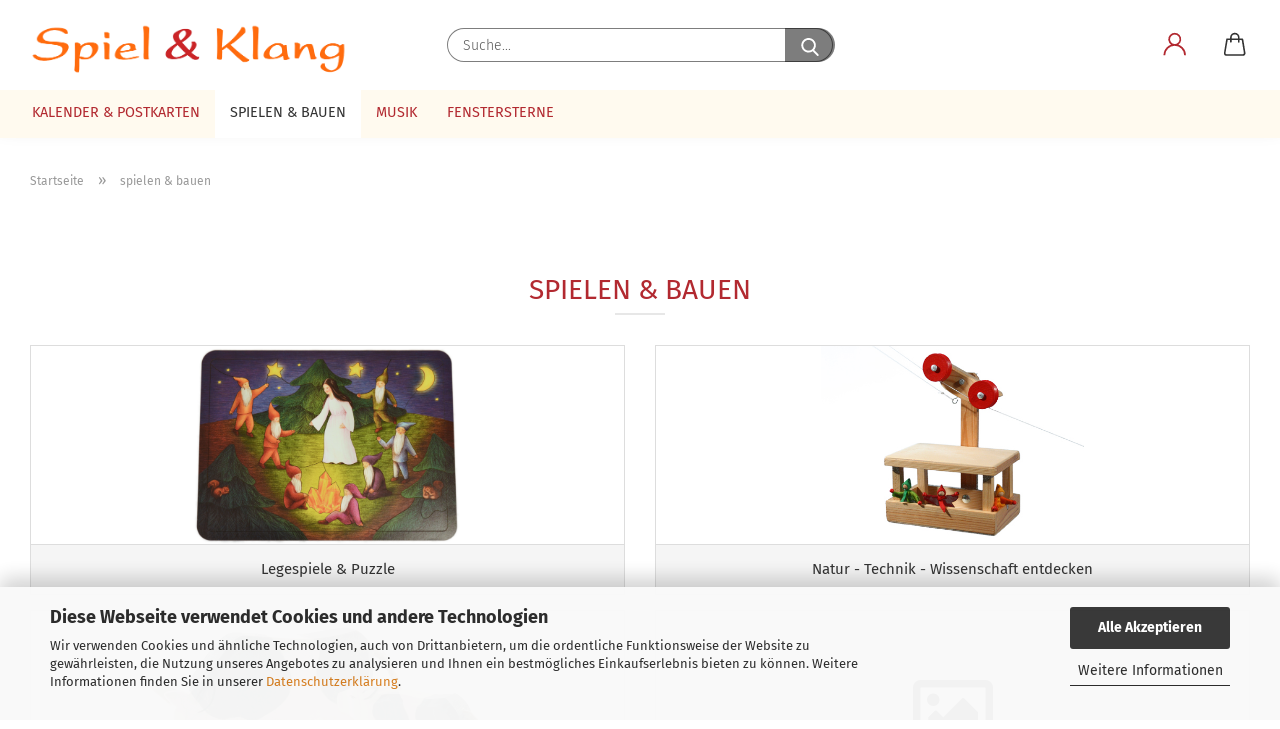

--- FILE ---
content_type: text/html; charset=utf-8
request_url: https://spiel-und-klang.com/spielzeug/
body_size: 24240
content:
<!DOCTYPE html> <html xmlns="http://www.w3.org/1999/xhtml" dir="ltr" lang="de"> <head> <meta name="viewport" content="width=device-width, initial-scale=1, minimum-scale=1.0" /> <meta http-equiv="Content-Type" content="text/html; charset=utf-8" /> <meta name="language" content="de" /> <meta name='og:image' content='https://spiel-und-klang.com/images/spiel-und-klang.jpg' /> <meta property="og:image" content="https://spiel-und-klang.com/images/categories/og/spiel-und-klang_spielzeug_glockenspiele.jpg" /> <meta property="og:title" content="spielen &amp; bauen" /> <meta property="og:type" content="product.group" /> <title>Spiel &amp; Klang - Holzspielzeug Grimms, Kraul und Wooden Story</title> <script>
							var Hyphenopoly = {
								require: {
									"de": "FORCEHYPHENOPOLY"
								},
								paths: {
									patterndir: "https://spiel-und-klang.com/JSEngine/build/vendor/hyphenopoly/patterns/",
									maindir: "https://spiel-und-klang.com/JSEngine/build/vendor/hyphenopoly/"
								},
								setup: {
									timeout: 1000,
									classnames: {
										"title": {},
										"product-url": {},
										"hyphenate": {},
									}
								}
							};

							/**
 * @license Hyphenopoly_Loader 2.8.0 - client side hyphenation
 * ©2019 Mathias Nater, Zürich (mathiasnater at gmail dot com)
 * https://github.com/mnater/Hyphenopoly
 *
 * Released under the MIT license
 * http://mnater.github.io/Hyphenopoly/LICENSE
 */
!function(){"use strict";const e=document,t=Hyphenopoly;function n(){return Object.create(null)}function s(e,t){Object.keys(e).forEach(t)}function a(n,s){const a=e.createElement("script");a.src=n+s,"hyphenEngine.asm.js"===s&&a.addEventListener("load",function(){t.events.dispatch("engineLoaded",{msg:"asm"})}),e.head.appendChild(a)}t.cacheFeatureTests&&sessionStorage.getItem("Hyphenopoly_Loader")?t.clientFeat=JSON.parse(sessionStorage.getItem("Hyphenopoly_Loader")):t.clientFeat={langs:n(),polyfill:!1,wasm:null},t.dfltPaths=Object.create({maindir:"../Hyphenopoly/",patterndir:"../Hyphenopoly/patterns/"}),t.paths&&(t.paths.patterndir&&(t.dfltPaths.patterndir=t.paths.patterndir),t.paths.maindir&&(t.dfltPaths.maindir=t.paths.maindir)),t.setup?(t.setup.selectors=t.setup.selectors||{".hyphenate":{}},t.setup.classnames&&(s(t.setup.classnames,function(e){t.setup.selectors["."+e]=t.setup.classnames[e]}),t.setup.classnames=null,delete t.setup.classnames),t.setup.timeout=t.setup.timeout||1e3,t.setup.hide=t.setup.hide||"all"):t.setup={hide:"all",selectors:{".hyphenate":{}},timeout:1e3},t.lcRequire=new Map,s(t.require,function(e){t.lcRequire.set(e.toLowerCase(),t.require[e])}),t.fallbacks&&(t.lcFallbacks=new Map,s(t.fallbacks,function(e){t.lcFallbacks.set(e.toLowerCase(),t.fallbacks[e].toLowerCase())})),t.toggle=function(n){if("on"===n){const t=e.getElementById("H9Y_Styles");t&&t.parentNode.removeChild(t)}else{const n=" {visibility: hidden !important}\n",a=e.createElement("style");switch(a.id="H9Y_Styles",t.setup.hide){case"all":a.innerHTML="html"+n;break;case"element":s(t.setup.selectors,function(e){a.innerHTML+=e+n});break;case"text":s(t.setup.selectors,function(e){a.innerHTML+=e+" {color: transparent !important}\n"});break;default:a.innerHTML=""}e.getElementsByTagName("head")[0].appendChild(a)}},function(){const e=new Map,a=[],o=[];function i(t,n,s){e.set(t,{cancellable:s,default:n,register:[]})}function l(n,s,a){e.has(n)?e.get(n).register.push(s):a?o.push({handler:s,name:n}):t.events.dispatch("error",{lvl:"warn",msg:'unknown Event "'+n+'" discarded'})}i("timeout",function(e){t.toggle("on"),window.console.info("Hyphenopolys 'FOUHC'-prevention timed out after %dms",e.delay)},!1),i("error",function(e){switch(e.lvl){case"info":window.console.info(e.msg);break;case"warn":window.console.warn(e.msg);break;default:window.console.error(e.msg)}},!0),i("contentLoaded",function(e){a.push({data:e,name:"contentLoaded"})},!1),i("engineLoaded",function(e){a.push({data:e,name:"engineLoaded"})},!1),i("hpbLoaded",function(e){a.push({data:e,name:"hpbLoaded"})},!1),t.handleEvent&&s(t.handleEvent,function(e){l(e,t.handleEvent[e],!0)}),t.events=n(),t.events.deferred=a,t.events.tempRegister=o,t.events.dispatch=function(t,s){s=s||n();let a=!1;e.get(t).register.forEach(function(n){s.preventDefault=function(){e.get(t).cancellable&&(a=!0)},n(s)}),!a&&e.get(t).default&&e.get(t).default(s)},t.events.define=i,t.events.addListener=l}();const o=new Map;function i(e,n,s,a){var i,l,r,c;t.clientFeat.wasm?(i=e,l=n,r=s,c=a,o.has(l)?"hyphenEngine"!==r&&o.get(l).push(c):(o.set(l,[c]),window.fetch(i+l).then(function(e){if(e.ok)if("hyphenEngine"===r)t.binaries.set(r,e.arrayBuffer().then(function(e){return new WebAssembly.Module(e)})),t.events.dispatch("engineLoaded",{msg:c});else{const n=o.get(l);n.forEach(function(s){t.binaries.set(s,n.length>1?e.clone().arrayBuffer():e.arrayBuffer()),t.events.dispatch("hpbLoaded",{msg:s})})}}))):function(e,n,s,a){if(o.has(n))o.get(n).push(a);else{o.set(n,[a]);const s=new XMLHttpRequest;s.onload=function(){o.get(n).forEach(function(e){t.binaries.set(e,s.response),t.events.dispatch("hpbLoaded",{msg:e})})},s.open("GET",e+n),s.responseType="arraybuffer",s.send()}}(e,n,0,a)}function l(){t.setup.hide.match(/^(element|text)$/)&&t.toggle("off"),t.events.dispatch("contentLoaded",{msg:["contentLoaded"]})}!function(){const o=function(){let n=null;const s=["visibility:hidden;","-moz-hyphens:auto;","-webkit-hyphens:auto;","-ms-hyphens:auto;","hyphens:auto;","width:48px;","font-size:12px;","line-height:12px;","border:none;","padding:0;","word-wrap:normal"].join("");return{append:function(e){return n?(e.appendChild(n),n):null},clear:function(){n&&n.parentNode.removeChild(n)},create:function(a){if(t.clientFeat.langs[a])return;n=n||e.createElement("body");const o=e.createElement("div");o.lang=a,o.id=a,o.style.cssText=s,o.appendChild(e.createTextNode(t.lcRequire.get(a))),n.appendChild(o)}}}();function l(e){let n=e+".hpb",s=e;t.lcFallbacks&&t.lcFallbacks.has(e)&&(n=(s=t.lcFallbacks.get(e))+".hpb"),t.binaries=t.binaries||new Map,i(t.dfltPaths.patterndir,n,s,e)}null===t.clientFeat.wasm&&(t.clientFeat.wasm=function(){if("object"==typeof WebAssembly&&"function"==typeof WebAssembly.instantiate){const e=new WebAssembly.Module(Uint8Array.from([0,97,115,109,1,0,0,0,1,6,1,96,1,127,1,127,3,2,1,0,5,3,1,0,1,7,8,1,4,116,101,115,116,0,0,10,16,1,14,0,32,0,65,1,54,2,0,32,0,40,2,0,11]));if(WebAssembly.Module.prototype.isPrototypeOf(e)){const t=new WebAssembly.Instance(e);return WebAssembly.Instance.prototype.isPrototypeOf(t)&&0!==t.exports.test(4)}}return!1}()),t.lcRequire.forEach(function(e,n){"FORCEHYPHENOPOLY"===e?(t.clientFeat.polyfill=!0,t.clientFeat.langs[n]="H9Y",l(n)):t.clientFeat.langs[n]&&"H9Y"===t.clientFeat.langs[n]?l(n):o.create(n)}),null!==o.append(e.documentElement)&&(t.lcRequire.forEach(function(n,s){if("FORCEHYPHENOPOLY"!==n){const n=e.getElementById(s);("auto"===(a=n).style.hyphens||"auto"===a.style.webkitHyphens||"auto"===a.style.msHyphens||"auto"===a.style["-moz-hyphens"])&&n.offsetHeight>12?t.clientFeat.langs[s]="CSS":(t.clientFeat.polyfill=!0,t.clientFeat.langs[s]="H9Y",l(s))}var a}),o.clear()),t.clientFeat.polyfill&&(a(t.dfltPaths.maindir,"Hyphenopoly.js"),t.clientFeat.wasm?i(t.dfltPaths.maindir,"hyphenEngine.wasm","hyphenEngine","wasm"):a(t.dfltPaths.maindir,"hyphenEngine.asm.js"),s(t.clientFeat.langs,function(e){"H9Y"===t.clientFeat.langs[e]&&(function(e){const n=new Map([["de",55],["hu",207],["nb-no",92],["nl",41]]).get(e)||32;if(t.specMems=t.specMems||new Map,t.clientFeat.wasm)t.specMems.set(e,new WebAssembly.Memory({initial:n,maximum:256}));else{Math.log2=Math.log2||function(e){return Math.log(e)*Math.LOG2E};const s=65536*(2<<Math.floor(Math.log2(n)));t.specMems.set(e,new ArrayBuffer(s))}}(e),function(e){t.hyphenators=t.hyphenators||n(),t.hyphenators[e]||(window.Promise?t.hyphenators[e]=new Promise(function(n,s){t.events.addListener("engineReady",function(s){s.msg===e&&n(t.createHyphenator(s.msg))},!0),t.events.addListener("error",function(t){t.key!==e&&"hyphenEngine"!==t.key||s(t.msg)},!0)}):t.hyphenators[e]={then:function(){t.events.dispatch("error",{msg:"Promises not supported in this engine. Use a polyfill (e.g. https://github.com/taylorhakes/promise-polyfill)!"})}})}(e))}))}(),t.clientFeat.polyfill?("all"===t.setup.hide&&t.toggle("off"),"none"!==t.setup.hide&&(t.setup.timeOutHandler=window.setTimeout(function(){t.toggle("on"),t.events.dispatch("timeout",{delay:t.setup.timeout})},t.setup.timeout)),"loading"===e.readyState?e.addEventListener("DOMContentLoaded",l,{once:!0,passive:!0}):l()):window.Hyphenopoly=null,t.cacheFeatureTests&&sessionStorage.setItem("Hyphenopoly_Loader",JSON.stringify(t.clientFeat))}();
						</script> <base href="https://spiel-und-klang.com/" /> <link rel="apple-touch-icon" href="https://spiel-und-klang.com/images/logos/favicon.png" /> <link id="main-css" type="text/css" rel="stylesheet" href="public/theme/styles/system/main.min.css?bust=1768856797" /> <meta name="robots" content="index,follow" /> <link rel="canonical" href="https://spiel-und-klang.com/spielzeug/" /> <meta property="og:url" content="https://spiel-und-klang.com/spielzeug/"> <script async src="https://www.googletagmanager.com/gtag/js?id=G-YV4PF0S4H7"></script> <script>
  window.dataLayer = window.dataLayer || [];
  function gtag(){dataLayer.push(arguments);}
  gtag('js', new Date());

  gtag('config', 'G-YV4PF0S4H7');
</script> </head> <body class="page-index-type-c30 page-index-type-gm_boosted_category page-index-type-cat page-index-type-cPath page-index-type-is-filtering" data-gambio-namespace="https://spiel-und-klang.com/public/theme/javascripts/system" data-jse-namespace="https://spiel-und-klang.com/JSEngine/build" data-gambio-controller="initialize" data-gambio-widget="input_number responsive_image_loader transitions header image_maps modal history dropdown core_workarounds anchor" data-input_number-separator="," > <div id="outer-wrapper" > <header id="header" class="navbar"> <div class="inside"> <div class="row"> <div class="navbar-header"> <a class="navbar-brand" href="https://spiel-und-klang.com/" title="Spiel und Klang"> <img id="main-header-logo" class="img-responsive" src="https://spiel-und-klang.com/images/logos/Logo_spiel-und-klang.png" alt="Spiel und Klang-Logo"> </a> <button type="button" class="navbar-toggle cart-icon" data-toggle="cart"> <svg width="24" xmlns="http://www.w3.org/2000/svg" viewBox="0 0 40 40"><defs><style>.cls-1{fill:none;}</style></defs><title>cart</title><g id="Ebene_2" data-name="Ebene 2"><g id="Ebene_1-2" data-name="Ebene 1"><path d="M31,13.66a1.08,1.08,0,0,0-1.07-1H26.08V11.28a6.31,6.31,0,0,0-12.62,0v1.36H9.27a1,1,0,0,0-1,1L5.21,32A3.8,3.8,0,0,0,9,35.8H30.19A3.8,3.8,0,0,0,34,31.94Zm-15.42-1V11.28a4.2,4.2,0,0,1,8.39,0v1.35Zm-1.06,5.59a1.05,1.05,0,0,0,1.06-1.06v-2.4H24v2.4a1.06,1.06,0,0,0,2.12,0v-2.4h2.84L31.86,32a1.68,1.68,0,0,1-1.67,1.68H9a1.67,1.67,0,0,1-1.68-1.61l2.94-17.31h3.19v2.4A1.06,1.06,0,0,0,14.51,18.22Z"/></g></g></svg> <span class="cart-products-count hidden">
            0
        </span> </button> </div> <div class="navbar-search collapse"> <form role="search" action="advanced_search_result.php" method="get" data-gambio-widget="live_search"> <div class="navbar-search-input-group input-group"> <input type="text" id="search-field-input" name="keywords" placeholder="Suche..." class="form-control search-input" autocomplete="off" /> <button aria-label="Suche..." type="submit"> <img src="public/theme/images/svgs/search.svg" class="gx-search-input svg--inject" alt="search icon"> </button> <label for="search-field-input" class="control-label sr-only">Suche...</label> </div> <input type="hidden" value="1" name="inc_subcat" /> <div class="search-result-container"></div> </form> </div> <div class="navbar-secondary hidden-xs"> <div id="topbar-container"> <div class=""> <nav class="navbar-inverse" data-gambio-widget="menu link_crypter" data-menu-switch-element-position="false" data-menu-events='{"desktop": ["click"], "mobile": ["click"]}' data-menu-ignore-class="dropdown-menu"> <ul class="nav navbar-nav"> <li class="dropdown navbar-topbar-item first"> <a title="Anmeldung" href="/spielzeug/#" class="dropdown-toggle" data-toggle-hover="dropdown" role="button" aria-label="Kundenlogin"> <span class="language-code hidden-xs"> <svg width="24" xmlns="http://www.w3.org/2000/svg" viewBox="0 0 40 40"><defs><style>.cls-1{fill:none;}</style></defs><title></title><g id="Ebene_2" data-name="Ebene 2"><g id="Ebene_1-2" data-name="Ebene 1"><path d="M30.21,24.43a15,15,0,0,0-5.68-3.56,8.64,8.64,0,1,0-9.78,0,15,15,0,0,0-5.68,3.56A14.87,14.87,0,0,0,4.7,35H7a12.61,12.61,0,0,1,25.22,0h2.34A14.88,14.88,0,0,0,30.21,24.43ZM19.64,20.06A6.31,6.31,0,1,1,26,13.75,6.31,6.31,0,0,1,19.64,20.06Z"/></g></g></svg> </span> <span class="visible-xs-inline"> <span class="fa fa-user-o"></span> </span> <span class="topbar-label">Kundenlogin</span> </a> <ul class="dropdown-menu dropdown-menu-login arrow-top"> <li class="arrow"></li> <li class="dropdown-header hidden-xs">Kundenlogin</li> <li> <form action="https://spiel-und-klang.com/login.php?action=process" method="post" class="form-horizontal"> <input type="hidden" name="return_url" value="https://spiel-und-klang.com/spielzeug/"> <input type="hidden" name="return_url_hash" value="44f4e42416363d8e08add5f3ebc03038d7a7658f5719320a996412b18a68e697"> <div class="form-group"> <label for="box-login-dropdown-login-username" class="form-control sr-only">E-Mail</label> <input autocomplete="username" type="email" id="box-login-dropdown-login-username" class="form-control" placeholder="E-Mail" name="email_address" aria-label="E-Mail" oninput="this.setCustomValidity('')" oninvalid="this.setCustomValidity('Bitte geben Sie eine korrekte Emailadresse ein')" /> </div> <div class="form-group password-form-field" data-gambio-widget="show_password"> <label for="box-login-dropdown-login-password" class="form-control sr-only">Passwort</label> <input autocomplete="current-password" type="password" id="box-login-dropdown-login-password" class="form-control" placeholder="Passwort" name="password" /> <button class="btn show-password hidden" type="button"> <i class="fa fa-eye" aria-hidden="true"></i> <span class="sr-only">Toggle Password View</span> </button> </div> <div class="dropdown-footer row"> <input type="submit" class="btn btn-primary btn-block" value="Anmelden" /> <ul> <li> <a title="Konto erstellen" href="https://spiel-und-klang.com/shop.php?do=CreateRegistree">
												Konto erstellen
											</a> </li> <li> <a title="Passwort vergessen?" href="https://spiel-und-klang.com/password_double_opt.php">
												Passwort vergessen?
											</a> </li> </ul> </div> </form> </li> </ul> </li> <li class="dropdown navbar-topbar-item topbar-cart" data-gambio-widget="cart_dropdown"> <a title="Warenkorb" aria-label="Warenkorb" role="button" class="dropdown-toggle" href="/spielzeug/#" data-toggle="cart" > <span class="cart-info-wrapper"> <svg width="24" xmlns="http://www.w3.org/2000/svg" viewBox="0 0 40 40"><defs><style>.cls-1{fill:none;}</style></defs><title></title><g id="Ebene_2" data-name="Ebene 2"><g id="Ebene_1-2" data-name="Ebene 1"><path d="M31,13.66a1.08,1.08,0,0,0-1.07-1H26.08V11.28a6.31,6.31,0,0,0-12.62,0v1.36H9.27a1,1,0,0,0-1,1L5.21,32A3.8,3.8,0,0,0,9,35.8H30.19A3.8,3.8,0,0,0,34,31.94Zm-15.42-1V11.28a4.2,4.2,0,0,1,8.39,0v1.35Zm-1.06,5.59a1.05,1.05,0,0,0,1.06-1.06v-2.4H24v2.4a1.06,1.06,0,0,0,2.12,0v-2.4h2.84L31.86,32a1.68,1.68,0,0,1-1.67,1.68H9a1.67,1.67,0,0,1-1.68-1.61l2.94-17.31h3.19v2.4A1.06,1.06,0,0,0,14.51,18.22Z"/></g></g></svg> <span class="topbar-label"> <br /> <span class="products">
									0,00 EUR
								</span> </span> <span class="cart-products-count edge hidden"> </span> </span> </a> </li> </ul> </nav> </div> </div> </div> </div> </div> <div id="offcanvas-cart-overlay"></div> <div id="offcanvas-cart-content"> <button aria-label="Warenkorb schließen" data-toggle="cart" class="offcanvas-cart-close c-hamburger c-hamburger--htx"> <span></span>
            Menü
        </button> <ul class="dropdown-menu arrow-top cart-dropdown cart-empty"> <li class="arrow"></li> <script>
            function ga4ViewCart() {
                console.log('GA4 is disabled');
            }
        </script> <li class="cart-dropdown-inside"> <div class="cart-empty">
							Sie haben noch keine Artikel in Ihrem Warenkorb.
						</div> </li> </ul> </div> <noscript> <div class="alert alert-danger noscript-notice" role="alert">
			JavaScript ist in Ihrem Browser deaktiviert. Aktivieren Sie JavaScript, um alle Funktionen des Shops nutzen und alle Inhalte sehen zu können.
		</div> </noscript> <div id="categories"> <div class="navbar-collapse collapse"> <nav class="navbar-default navbar-categories" data-gambio-widget="menu"> <ul class="level-1 nav navbar-nav"> <li class="dropdown level-1-child" data-id="125"> <a class="dropdown-toggle" href="https://spiel-und-klang.com/kalender-postkarten/" title="Kalender &amp; Postkarten">
                                                
                                                    Kalender &amp; Postkarten
                                                
                                                                                            </a> <ul data-level="2" class="level-2 dropdown-menu dropdown-menu-child"> <li class="enter-category hidden-sm hidden-md hidden-lg show-more"> <a class="dropdown-toggle" href="https://spiel-und-klang.com/kalender-postkarten/" title="Kalender &amp; Postkarten">
                                                                        
                                                                            Kalender & Postkarten anzeigen
                                                                        
                                                                    </a> </li> <li class="level-2-child"> <a href="https://spiel-und-klang.com/kalender-postkarten/carina-pencet/" title="Carina Pencet">
                                                                            Carina Pencet
                                                                        </a> </li> <li class="level-2-child"> <a href="https://spiel-und-klang.com/frank-hellbrueck/" title="Frank Hellbrück">
                                                                            Frank Hellbrück
                                                                        </a> </li> <li class="enter-category hidden-more hidden-xs"> <a class="dropdown-toggle col-xs-6" href="https://spiel-und-klang.com/kalender-postkarten/" title="Kalender &amp; Postkarten">Kalender & Postkarten anzeigen</a> <span class="close-menu-container col-xs-6"> <span class="close-flyout"><i class="fa fa-close"></i></span> </span> </li> </ul> </li> <li class="dropdown level-1-child active" data-id="30"> <a class="dropdown-toggle" href="https://spiel-und-klang.com/spielzeug/" title="spielen &amp; bauen">
                                                
                                                    spielen &amp; bauen
                                                
                                                                                            </a> <ul data-level="2" class="level-2 dropdown-menu dropdown-menu-child"> <li class="enter-category hidden-sm hidden-md hidden-lg show-more"> <a class="dropdown-toggle" href="https://spiel-und-klang.com/spielzeug/" title="spielen &amp; bauen">
                                                                        
                                                                            spielen & bauen anzeigen
                                                                        
                                                                    </a> </li> <li class="level-2-child"> <a href="https://spiel-und-klang.com/spielen-bauen/Legespiele-Puzzle/" title="Legespiele & Puzzle">
                                                                            Legespiele & Puzzle
                                                                        </a> </li> <li class="level-2-child"> <a href="https://spiel-und-klang.com/spielen-bauen/natur-technik-wissenschaft/" title="Natur  - Technik - Wissenschaft entdecken">
                                                                            Natur  - Technik - Wissenschaft entdecken
                                                                        </a> </li> <li class="level-2-child"> <a href="https://spiel-und-klang.com/spielen-bauen/ostheimer-figuren/" title="Ostheimer Figuren">
                                                                            Ostheimer Figuren
                                                                        </a> </li> <li class="level-2-child"> <a href="https://spiel-und-klang.com/puppen/" title="Puppen">
                                                                            Puppen
                                                                        </a> </li> <li class="level-2-child"> <a href="https://spiel-und-klang.com/mobiles/" title="Mobiles">
                                                                            Mobiles
                                                                        </a> </li> <li class="enter-category hidden-more hidden-xs"> <a class="dropdown-toggle col-xs-6" href="https://spiel-und-klang.com/spielzeug/" title="spielen &amp; bauen">spielen & bauen anzeigen</a> <span class="close-menu-container col-xs-6"> <span class="close-flyout"><i class="fa fa-close"></i></span> </span> </li> </ul> </li> <li class="dropdown level-1-child" data-id="3"> <a class="dropdown-toggle" href="https://spiel-und-klang.com/musik/" title="Musik">
                                                
                                                    Musik
                                                
                                                                                            </a> <ul data-level="2" class="level-2 dropdown-menu dropdown-menu-child"> <li class="enter-category hidden-sm hidden-md hidden-lg show-more"> <a class="dropdown-toggle" href="https://spiel-und-klang.com/musik/" title="Musik">
                                                                        
                                                                            Musik anzeigen
                                                                        
                                                                    </a> </li> <li class="level-2-child"> <a href="https://spiel-und-klang.com/Musik-decor-choroi-auris/choroi/" title="CHOROI Musikinstrumente">
                                                                            CHOROI Musikinstrumente
                                                                        </a> </li> <li class="level-2-child"> <a href="https://spiel-und-klang.com/Musik-decor-choroi-auris/decor-spielzeug/" title="DECOR Glockenspiele">
                                                                            DECOR Glockenspiele
                                                                        </a> </li> <li class="level-2-child"> <a href="https://spiel-und-klang.com/glockenspiel/" title="Glockenspiele">
                                                                            Glockenspiele
                                                                        </a> </li> <li class="level-2-child"> <a href="https://spiel-und-klang.com/Musik-decor-choroi-auris/Kinderleier-kinderharfe/" title="Kinderleier & -harfe">
                                                                            Kinderleier & -harfe
                                                                        </a> </li> <li class="level-2-child"> <a href="https://spiel-und-klang.com/Musik-decor-choroi-auris/pentatonische-glockenspiele/" title="Pentatonische Glockenspiele">
                                                                            Pentatonische Glockenspiele
                                                                        </a> </li> <li class="level-2-child"> <a href="https://spiel-und-klang.com/auris/" title="AURIS-Musikinstrumente">
                                                                            AURIS-Musikinstrumente
                                                                        </a> </li> <li class="enter-category hidden-more hidden-xs"> <a class="dropdown-toggle col-xs-6" href="https://spiel-und-klang.com/musik/" title="Musik">Musik anzeigen</a> <span class="close-menu-container col-xs-6"> <span class="close-flyout"><i class="fa fa-close"></i></span> </span> </li> </ul> </li> <li class="level-1-child" data-id="123"> <a class="dropdown-toggle" href="https://spiel-und-klang.com/fenstersterne-123/" title="Fenstersterne">
                                                
                                                    Fenstersterne
                                                
                                                                                            </a> </li> <li id="mainNavigation" class="custom custom-entries hidden-xs"> </li> <script id="mainNavigation-menu-template" type="text/mustache">
                
				    <li id="mainNavigation" class="custom custom-entries hidden-xs">
                        <a v-for="(item, index) in items" href="javascript:;" @click="goTo(item.content)">
                            {{item.title}}
                        </a>
                    </li>
                
            </script> <li class="dropdown dropdown-more" style="display: none"> <a class="dropdown-toggle" href="#" title="">
                                        Weitere
                                    </a> <ul class="level-2 dropdown-menu ignore-menu"></ul> </li> </ul> </nav> </div> </div> </header> <button id="meco-overlay-menu-toggle" aria-label="Warenkorb schließen" data-toggle="menu" class="c-hamburger c-hamburger--htx visible-xs-block"> <span></span> Menü
				</button> <div id="meco-overlay-menu"> <div class="meco-overlay-menu-search"> <div class=" collapse"> <form role="search" action="advanced_search_result.php" method="get" data-gambio-widget="live_search"> <div class="- "> <input type="text" id="search-field-input-overlay" name="keywords" placeholder="Suche..." class="form-control search-input" autocomplete="off" /> <button aria-label="Suche..." type="submit"> <img src="public/theme/images/svgs/search.svg" class="gx-search-input svg--inject" alt="search icon"> </button> <label for="search-field-input-overlay" class="control-label sr-only">Suche...</label> </div> <input type="hidden" value="1" name="inc_subcat" /> <div class="search-result-container"></div> </form> </div> </div> </div> <div id="wrapper"> <div class="row"> <div id="main"> <div class="main-inside"> <script type="application/ld+json">{"@context":"https:\/\/schema.org","@type":"BreadcrumbList","itemListElement":[{"@type":"ListItem","position":1,"name":"Startseite","item":"https:\/\/spiel-und-klang.com\/"},{"@type":"ListItem","position":2,"name":"spielen & bauen","item":"https:\/\/spiel-und-klang.com\/spielzeug\/"}]}</script> <div id="breadcrumb_navi"> <span class="breadcrumbEntry"> <a href="https://spiel-und-klang.com/" class="headerNavigation" > <span aria-label="Startseite">Startseite</span> </a> </span> <span class="breadcrumbSeparator"> &raquo; </span> <span class="breadcrumbEntry"> <span aria-label="spielen & bauen">spielen & bauen</span> </span> </div> <div id="shop-top-banner"> </div> <div id="categories-below-breadcrumb_30" data-gx-content-zone="categories-below-breadcrumb_30" class="gx-content-zone"> <style>
	#textbox-07ranrh1m {
		background-color: rgba(255, 255, 255, 0);
		border-top-width: 0px;
		border-right-width: 0px;
		border-bottom-width: 0px;
		border-left-width: 0px;
		border-style: none;
		border-color: red;
	}

	#column-id-2cnz08q9x {
		background-color: rgba(255, 255, 255, 0);
		border-top-width: 0px;
		border-right-width: 0px;
		border-bottom-width: 0px;
		border-left-width: 0px;
		border-style: none;
		border-color: red;
	}
</style> <div class="container-fluid"> <div id="textbox-07ranrh1m" class="gx-content-zone-row row textbox-xb85n4ha7"> <div id="column-id-2cnz08q9x" class="gx-content-zone-col  col-md-12"> </div> </div> </div> </div> <div class="filter-selection-container hidden"> <p><strong>Aktueller Filter</strong></p> </div> <h1>spielen & bauen</h1> <div class="subcategories-listing-container"> <ul class="subcategories-listing"> <li class="subcategory-item"> <a href="spielen-bauen/Legespiele-Puzzle/" title="Puzzle Schneewittchen Decor Spielzeug"> <span class="cat-image-container"> <img src="images/categories/Decor_Puzzle_Schneewittchen.jpg" alt="Puzzle Schneewittchen Decor Spielzeug" title="Puzzle Schneewittchen Decor Spielzeug" class="img-responsive cat-image" /> </span> <span class="cat-name">
													Legespiele & Puzzle
												</span> </a> </li> <li class="subcategory-item"> <a href="spielen-bauen/natur-technik-wissenschaft/" title="Natur  - Technik - Wissenschaft entdecken"> <span class="cat-image-container"> <img src="images/categories/grosse_seilbahn_kraul_1.jpg" alt="Natur  - Technik - Wissenschaft entdecken" title="Natur  - Technik - Wissenschaft entdecken" class="img-responsive cat-image" /> </span> <span class="cat-name">
													Natur  - Technik - Wissenschaft entdecken
												</span> </a> </li> <li class="subcategory-item"> <a href="spielen-bauen/ostheimer-figuren/" title="Ostheimer Bauernhoftiere"> <span class="cat-image-container"> <img src="images/categories/Szene Kuh Kalb trinkend.jpg" alt="Ostheimer Bauernhoftiere" title="Ostheimer Bauernhoftiere" class="img-responsive cat-image" /> </span> <span class="cat-name">
													Ostheimer Figuren
												</span> </a> </li> <li class="subcategory-item"> <a href="puppen/" title="Puppen"> <span class="cat-image-container"> <div class="fa fa-picture-o"></div> </span> <span class="cat-name">
													Puppen
												</span> </a> </li> <li class="subcategory-item"> <a href="mobiles/" title="Mobiles"> <span class="cat-image-container"> <div class="fa fa-picture-o"></div> </span> <span class="cat-name">
													Mobiles
												</span> </a> </li> </ul> </div><div class="product-listing-full-width"> <div class="productlisting-filter-container" data-gambio-widget="product_listing_filter" data-product_listing_filter-target=".productlist-viewmode"> <form name="panel" action="/spielzeug/" method="get" > <input type="hidden" name="view_mode" value="tiled" /> <div class="row"> <div class="col-xs-12 col-lg-6"> <div class="productlisting-filter-hiddens"> </div> <div class="jsPanelViewmode panel-viewmode clearfix productlist-viewmode-grid btn-group"> <a href="/" role="button" class="btn btn-default jsProductListingGrid productlisting-listing-grid active" data-product_listing_filter-add="productlist-viewmode-grid" data-product_listing_filter-url-param="tiled" rel="nofollow" aria-label="Kachelansicht" title="Kachelansicht"> <i class="fa fa-th"></i> </a> <a href="/" role="button" class="btn btn-default jsProductListingList productlisting-listing-list" data-product_listing_filter-add="productlist-viewmode-list" data-product_listing_filter-url-param="default" rel="nofollow" aria-label="Listenansicht" title="Listenansicht"> <i class="fa fa-th-list"></i> </a> </div> <a href="#filterbox-container" class="btn btn-default filter-button js-open-modal hidden-sm hidden-md hidden-lg" data-modal-type="alert" data-modal-settings='{"title": "FILTER", "dialogClass": "box-filter"}' rel="nofollow"> <i class="fa fa-filter"></i> <span class="sr-only">FILTER</span> </a> <div class="btn-group dropdown custom-dropdown" data-dropdown-shorten="null"> <button type="button" role="combobox" class="btn btn-default dropdown-toggle" aria-label="Sortiere Artikel nach" aria-expanded="false" aria-haspopup="listbox" aria-controls="sort-listing-panel"> <span class="dropdown-name">
										Sortieren nach 
																			</span> <span class="caret"></span> </button> <ul id="sort-listing-panel" class="dropdown-menu"> <li><a data-rel="price_asc" href="/" rel="nofollow" role="button" aria-label="Preis aufsteigend" title="Preis aufsteigend">Preis aufsteigend</a> </li> <li><a data-rel="price_desc" href="/" rel="nofollow" role="button" aria-label="Preis absteigend" title="Preis absteigend">Preis absteigend</a></li> <li class="divider"></li> <li><a data-rel="name_asc" href="/" rel="nofollow" role="button" aria-label="Name aufsteigend" title="Name aufsteigend">Name aufsteigend</a> </li> <li><a data-rel="name_desc" href="/" rel="nofollow" role="button" aria-label="Name absteigend" title="Name absteigend">Name absteigend</a> </li> <li class="divider"></li> <li><a data-rel="date_asc" href="/" rel="nofollow" role="button" aria-label="Einstelldatum aufsteigend" title="Einstelldatum aufsteigend">Einstelldatum aufsteigend</a> </li> <li><a data-rel="date_desc" href="/" rel="nofollow" role="button" aria-label="Einstelldatum absteigend" title="Einstelldatum absteigend">Einstelldatum absteigend</a> </li> <li class="divider"></li> <li><a data-rel="shipping_asc" href="/" rel="nofollow" role="button" aria-label="Lieferzeit aufsteigend" title="Lieferzeit aufsteigend">Lieferzeit aufsteigend</a></li> <li><a data-rel="shipping_desc" href="/" rel="nofollow" role="button" aria-label="Lieferzeit absteigend" title="Lieferzeit absteigend">Lieferzeit absteigend</a></li> </ul> <label for="sort-listing-option-panel" class="form-control sr-only">Sortieren nach </label> <select id="sort-listing-option-panel" name="listing_sort" class="jsReload input-select"> <option value="" selected="selected">Sortieren nach </option> <option value="price_asc">Preis aufsteigend</option> <option value="price_desc">Preis absteigend</option> <option value="name_asc">Name aufsteigend</option> <option value="name_desc">Name absteigend</option> <option value="date_asc">Einstelldatum aufsteigend</option> <option value="date_desc">Einstelldatum absteigend</option> <option value="shipping_asc">Lieferzeit aufsteigend</option> <option value="shipping_desc">Lieferzeit absteigend</option> </select> </div> <div class="btn-group dropdown custom-dropdown" data-dropdown-shorten="null"> <button type="button" role="combobox" class="btn btn-default dropdown-toggle" aria-label="Artikel pro Seite" aria-expanded="false" aria-haspopup="listbox" aria-controls="items-per-page-panel"> <span class="dropdown-name">
										150 pro Seite
																			</span> <span class="caret"></span> </button> <ul id="items-per-page-panel" class="dropdown-menu"> <li> <a data-rel="150" href="/" role="button" aria-label="150 pro Seite" title="150 pro Seite" rel="nofollow">150 pro Seite</a></li> <li> <a data-rel="300" href="/" role="button" aria-label="300 pro Seite" title="300 pro Seite" rel="nofollow">300 pro Seite</a></li> <li> <a data-rel="450" href="/" role="button" aria-label="450 pro Seite" title="450 pro Seite" rel="nofollow">450 pro Seite</a></li> <li> <a data-rel="900" href="/" role="button" aria-label="900 pro Seite" title="900 pro Seite" rel="nofollow">900 pro Seite</a></li> <li> <a data-rel="1800" href="/" role="button" aria-label="1800 pro Seite" title="1800 pro Seite" rel="nofollow">1800 pro Seite</a></li> </ul> <label for="items-per-page-dropdown-option-panel" class="form-control sr-only"> pro Seite</label> <select id="items-per-page-dropdown-option-panel" name="listing_count" class="jsReload input-select"> <option value="150">150 pro Seite</option> <option value="300">300 pro Seite</option> <option value="450">450 pro Seite</option> <option value="900">900 pro Seite</option> <option value="1800">1800 pro Seite</option> </select> </div> </div> <div class="col-xs-12 col-lg-6"> <div class="panel-pagination text-right"> <nav> <ul class="pagination"> <li> </li><li> <span class="active">1</span> </li><li> </li> </ul> </nav> </div> </div> </div> </form> </div> <div class="container-fluid" data-gambio-widget="product_hover" data-product_hover-scope=".productlist-viewmode-grid"> <div class="row product-filter-target productlist productlist-viewmode productlist-viewmode-grid" data-gambio-widget="cart_handler"> <div class="product-container" data-index="productlist_1059"> <form class="product-tile no-status-check"> <div class="inside"> <div class="content-container"> <div class="content-container-inner"> <figure class="image" id="productlist_1059_img"> <span title="Maus - Ostheimer 1150" class="product-hover-main-image product-image"> <a href="https://spiel-und-klang.com/spielen-bauen/ostheimer-figuren/maus-ostheimer-1150.html"> <img src="images/product_images/thumbnail_images/1150-Maus.jpg" alt="Maus Ostheimer" loading="lazy"> </a> </span> </figure> <div class="title-description"> <div class="title"> <a href="https://spiel-und-klang.com/spielen-bauen/ostheimer-figuren/maus-ostheimer-1150.html" title="Maus von OstheimerHöhe: 1,5 cm" class="product-url hyphenate">
														Maus - Ostheimer 1150
													</a> </div> <div class="shipping hidden visible-list"> <div class="shipping-info-short">
																			Lieferzeit:
																			
																																									
																																													<img src="images/icons/status/green.png" alt="4-5 Tage" title="4-5 Tage" />
																																												4-5 Tage
																					
																																							
																		</div> <a class="js-open-modal" data-modal-type="iframe" data-modal-settings='{"title": "Lieferzeit:"}' href="popup/versand.html" title="Ausland abweichend" rel="nofollow">
																					(Ausland abweichend)
																				</a> <br /> <span class="products-details-weight-container"> </span> </div> </div> <div class="price-tax"> <div class="price"> <span class="current-price-container" title="Maus von OstheimerHöhe: 1,5 cm">
														5,20 EUR
														
																																																								</span> </div> <div class="shipping hidden visible-flyover"> <div class="shipping-info-short">
																	Lieferzeit:
																	
																																					
																																									<img src="images/icons/status/green.png" alt="4-5 Tage" title="4-5 Tage" />
																																								4-5 Tage
																			
																																			
																</div> </div> <div class="additional-container"> </div> <div class="tax-shipping-hint hidden-grid"> <div class="tax">inkl. 19% MwSt. zzgl. 
				<a class="gm_shipping_link lightbox_iframe" href="https://spiel-und-klang.com/popup/versand.html" target="_self" rel="nofollow" data-modal-settings='{"title":"Versand", "sectionSelector": ".content_text", "bootstrapClass": "modal-lg"}'> <span style="text-decoration:underline">Versand</span> </a></div> </div> <div class="cart-error-msg alert alert-danger hidden hidden-grid" role="alert"></div> <div class="button-input hidden-grid" > <div class="row"> <div class="col-xs-12 col-lg-3 quantity-input" data-gambio-widget="input_number"> <input type="hidden" name="products_qty" value="1" /> </div> <div class="col-xs-12 col-lg-9"> <button class="btn btn-primary btn-buy btn-block pull-right js-btn-add-to-cart" type="submit" name="btn-add-to-cart" title="In den Warenkorb">
																																									In den Warenkorb
																																							</button> </div> </div> <input type="hidden" name="products_id" value="1059" /> </div> </div> </div> </div> </div> </form> </div> <div class="product-container" data-index="productlist_903"> <form class="product-tile no-status-check"> <div class="inside"> <div class="content-container"> <div class="content-container-inner"> <figure class="image" id="productlist_903_img"> <span title="Küken hell - Ostheimer 13118" class="product-hover-main-image product-image"> <a href="https://spiel-und-klang.com/spielen-bauen/ostheimer-figuren/kueken-hell-ostheimer.html"> <img src="images/product_images/thumbnail_images/13118_Kueken-hell.jpg" alt="Kueken hell von Ostheimer" loading="lazy"> </a> </span> </figure> <div class="title-description"> <div class="title"> <a href="https://spiel-und-klang.com/spielen-bauen/ostheimer-figuren/kueken-hell-ostheimer.html" title="Helles Küken (gelb) von OstheimerHöhe: 2 cm" class="product-url hyphenate">
														Küken hell - Ostheimer 13118
													</a> </div> <div class="shipping hidden visible-list"> <div class="shipping-info-short">
																			Lieferzeit:
																			
																																									
																																													<img src="images/icons/status/green.png" alt="4-5 Tage" title="4-5 Tage" />
																																												4-5 Tage
																					
																																							
																		</div> <a class="js-open-modal" data-modal-type="iframe" data-modal-settings='{"title": "Lieferzeit:"}' href="popup/versand.html" title="Ausland abweichend" rel="nofollow">
																					(Ausland abweichend)
																				</a> <br /> <span class="products-details-weight-container"> </span> </div> </div> <div class="price-tax"> <div class="price"> <span class="current-price-container" title="Helles Küken (gelb) von OstheimerHöhe: 2 cm">
														7,00 EUR
														
																																																								</span> </div> <div class="shipping hidden visible-flyover"> <div class="shipping-info-short">
																	Lieferzeit:
																	
																																					
																																									<img src="images/icons/status/green.png" alt="4-5 Tage" title="4-5 Tage" />
																																								4-5 Tage
																			
																																			
																</div> </div> <div class="additional-container"> </div> <div class="tax-shipping-hint hidden-grid"> <div class="tax">inkl. 19% MwSt. zzgl. 
				<a class="gm_shipping_link lightbox_iframe" href="https://spiel-und-klang.com/popup/versand.html" target="_self" rel="nofollow" data-modal-settings='{"title":"Versand", "sectionSelector": ".content_text", "bootstrapClass": "modal-lg"}'> <span style="text-decoration:underline">Versand</span> </a></div> </div> <div class="cart-error-msg alert alert-danger hidden hidden-grid" role="alert"></div> <div class="button-input hidden-grid" > <div class="row"> <div class="col-xs-12 col-lg-3 quantity-input" data-gambio-widget="input_number"> <input type="hidden" name="products_qty" value="1" /> </div> <div class="col-xs-12 col-lg-9"> <button class="btn btn-primary btn-buy btn-block pull-right js-btn-add-to-cart" type="submit" name="btn-add-to-cart" title="In den Warenkorb">
																																									In den Warenkorb
																																							</button> </div> </div> <input type="hidden" name="products_id" value="903" /> </div> </div> </div> </div> </div> </form> </div> <div class="product-container" data-index="productlist_890"> <form class="product-tile no-status-check"> <div class="inside"> <div class="content-container"> <div class="content-container-inner"> <figure class="image" id="productlist_890_img"> <span title="Ferkel - Ostheimer 10904" class="product-hover-main-image product-image"> <a href="https://spiel-und-klang.com/spielen-bauen/ostheimer-figuren/ferkel-ostheimer.html"> <img src="images/product_images/thumbnail_images/10904-Ferkel.jpg" alt="Ferkel - Ostheimer 10904" loading="lazy"> </a> </span> </figure> <div class="title-description"> <div class="title"> <a href="https://spiel-und-klang.com/spielen-bauen/ostheimer-figuren/ferkel-ostheimer.html" title="Ostheimer FerkelHöhe 3,5 cm" class="product-url hyphenate">
														Ferkel - Ostheimer 10904
													</a> </div> <div class="shipping hidden visible-list"> <div class="shipping-info-short">
																			Lieferzeit:
																			
																																									
																																													<img src="images/icons/status/green.png" alt="4-5 Tage" title="4-5 Tage" />
																																												4-5 Tage
																					
																																							
																		</div> <a class="js-open-modal" data-modal-type="iframe" data-modal-settings='{"title": "Lieferzeit:"}' href="popup/versand.html" title="Ausland abweichend" rel="nofollow">
																					(Ausland abweichend)
																				</a> <br /> <span class="products-details-weight-container"> </span> </div> </div> <div class="price-tax"> <div class="price"> <span class="current-price-container" title="Ostheimer FerkelHöhe 3,5 cm">
														9,00 EUR
														
																																																								</span> </div> <div class="shipping hidden visible-flyover"> <div class="shipping-info-short">
																	Lieferzeit:
																	
																																					
																																									<img src="images/icons/status/green.png" alt="4-5 Tage" title="4-5 Tage" />
																																								4-5 Tage
																			
																																			
																</div> </div> <div class="additional-container"> </div> <div class="tax-shipping-hint hidden-grid"> <div class="tax">inkl. 19% MwSt. zzgl. 
				<a class="gm_shipping_link lightbox_iframe" href="https://spiel-und-klang.com/popup/versand.html" target="_self" rel="nofollow" data-modal-settings='{"title":"Versand", "sectionSelector": ".content_text", "bootstrapClass": "modal-lg"}'> <span style="text-decoration:underline">Versand</span> </a></div> </div> <div class="cart-error-msg alert alert-danger hidden hidden-grid" role="alert"></div> <div class="button-input hidden-grid" > <div class="row"> <div class="col-xs-12 col-lg-3 quantity-input" data-gambio-widget="input_number"> <input type="hidden" name="products_qty" value="1" /> </div> <div class="col-xs-12 col-lg-9"> <button class="btn btn-primary btn-buy btn-block pull-right js-btn-add-to-cart" type="submit" name="btn-add-to-cart" title="In den Warenkorb">
																																									In den Warenkorb
																																							</button> </div> </div> <input type="hidden" name="products_id" value="890" /> </div> </div> </div> </div> </div> </form> </div> <div class="product-container has-gallery" data-index="productlist_33"> <form class="product-tile no-status-check"> <div class="inside"> <div class="content-container"> <div class="content-container-inner"> <figure class="image" id="productlist_33_img"> <span title="Umlenkrolle zur Körbchen-Seilbahn von Kraul" class="product-hover-main-image product-image"> <a href="https://spiel-und-klang.com/spielen-bauen/natur-technik-wissenschaft/Umlenkrolle-Koerbchen-Seilbahn.html"> <img src="images/product_images/thumbnail_images/umlenkrolle_koerbchenseilbahn.jpg" alt="Umlenkrolle zur Körbchenseilbahn" loading="lazy"> </a> </span> </figure> <div class="title-description"> <div class="title"> <a href="https://spiel-und-klang.com/spielen-bauen/natur-technik-wissenschaft/Umlenkrolle-Koerbchen-Seilbahn.html" title="Umlenkrolle zur Körbchen-Seilbahn von Kraul" class="product-url hyphenate">
														Umlenkrolle zur Körbchen-Seilbahn von Kraul
													</a> </div> <div class="shipping hidden visible-list"> <div class="shipping-info-short">
																			Lieferzeit:
																			
																																									
																																													<img src="images/icons/status/green.png" alt="4-5 Tage" title="4-5 Tage" />
																																												4-5 Tage
																					
																																							
																		</div> <a class="js-open-modal" data-modal-type="iframe" data-modal-settings='{"title": "Lieferzeit:"}' href="popup/versand.html" title="Ausland abweichend" rel="nofollow">
																					(Ausland abweichend)
																				</a> <br /> <span class="products-details-weight-container"> </span> </div> </div> <div class="price-tax"> <div class="price"> <span class="current-price-container" title="Umlenkrolle zur Körbchen-Seilbahn von Kraul">
														9,50 EUR
														
																																																								</span> </div> <div class="shipping hidden visible-flyover"> <div class="shipping-info-short">
																	Lieferzeit:
																	
																																					
																																									<img src="images/icons/status/green.png" alt="4-5 Tage" title="4-5 Tage" />
																																								4-5 Tage
																			
																																			
																</div> </div> <div class="additional-container"> </div> <div class="tax-shipping-hint hidden-grid"> <div class="tax">inkl. 19% MwSt. zzgl. 
				<a class="gm_shipping_link lightbox_iframe" href="https://spiel-und-klang.com/popup/versand.html" target="_self" rel="nofollow" data-modal-settings='{"title":"Versand", "sectionSelector": ".content_text", "bootstrapClass": "modal-lg"}'> <span style="text-decoration:underline">Versand</span> </a></div> </div> <div class="cart-error-msg alert alert-danger hidden hidden-grid" role="alert"></div> <div class="button-input hidden-grid" > <div class="row"> <div class="col-xs-12 col-lg-3 quantity-input" data-gambio-widget="input_number"> <input type="hidden" name="products_qty" value="1" /> </div> <div class="col-xs-12 col-lg-9"> <button class="btn btn-primary btn-buy btn-block pull-right js-btn-add-to-cart" type="submit" name="btn-add-to-cart" title="In den Warenkorb">
																																									In den Warenkorb
																																							</button> </div> </div> <input type="hidden" name="products_id" value="33" /> </div> </div> </div> </div> </div> </form> <ul class="gallery"> <li class="thumbnails" > <span class="align-helper"></span> <img class="img-responsive spinner" data-thumb-src="images/product_images/gallery_images/umlenkrolle_koerbchenseilbahn.jpg" src="public/theme/images/loading.gif" loading="lazy" alt="Preview: Umlenkrolle zur Körbchen-Seilbahn von Kraul" title="Preview: Umlenkrolle zur Körbchen-Seilbahn von Kraul" /> </li> <li class="thumbnails" > <span class="align-helper"></span> <img class="img-responsive spinner" data-thumb-src="images/product_images/gallery_images/umlenkrolle_koerbchenseilbahn_1.jpg" src="public/theme/images/loading.gif" loading="lazy" alt="Preview: Umlenkrolle zur Körbchenseilbahn" title="Preview: Umlenkrolle zur Körbchen-Seilbahn von Kraul" /> </li> </ul> </div> <div class="product-container" data-index="productlist_980"> <form class="product-tile no-status-check"> <div class="inside"> <div class="content-container"> <div class="content-container-inner"> <figure class="image" id="productlist_980_img"> <span title="Frosch sitzend - Ostheimer 1636" class="product-hover-main-image product-image"> <a href="https://spiel-und-klang.com/spielen-bauen/ostheimer-figuren/frosch-sitzend-ostheimer.html"> <img src="images/product_images/thumbnail_images/1636-Frosch-sitzend.jpg" alt="Frosch sitzend" loading="lazy"> </a> </span> </figure> <div class="title-description"> <div class="title"> <a href="https://spiel-und-klang.com/spielen-bauen/ostheimer-figuren/frosch-sitzend-ostheimer.html" title="Sitzender Frosch von OstheimerHöhe ca: 3,0 cm" class="product-url hyphenate">
														Frosch sitzend - Ostheimer 1636
													</a> </div> <div class="shipping hidden visible-list"> <div class="shipping-info-short">
																			Lieferzeit:
																			
																																									
																																													<img src="images/icons/status/green.png" alt="4-5 Tage" title="4-5 Tage" />
																																												4-5 Tage
																					
																																							
																		</div> <a class="js-open-modal" data-modal-type="iframe" data-modal-settings='{"title": "Lieferzeit:"}' href="popup/versand.html" title="Ausland abweichend" rel="nofollow">
																					(Ausland abweichend)
																				</a> <br /> <span class="products-details-weight-container"> </span> </div> </div> <div class="price-tax"> <div class="price"> <span class="current-price-container" title="Sitzender Frosch von OstheimerHöhe ca: 3,0 cm">
														10,30 EUR
														
																																																								</span> </div> <div class="shipping hidden visible-flyover"> <div class="shipping-info-short">
																	Lieferzeit:
																	
																																					
																																									<img src="images/icons/status/green.png" alt="4-5 Tage" title="4-5 Tage" />
																																								4-5 Tage
																			
																																			
																</div> </div> <div class="additional-container"> </div> <div class="tax-shipping-hint hidden-grid"> <div class="tax">inkl. 19% MwSt. zzgl. 
				<a class="gm_shipping_link lightbox_iframe" href="https://spiel-und-klang.com/popup/versand.html" target="_self" rel="nofollow" data-modal-settings='{"title":"Versand", "sectionSelector": ".content_text", "bootstrapClass": "modal-lg"}'> <span style="text-decoration:underline">Versand</span> </a></div> </div> <div class="cart-error-msg alert alert-danger hidden hidden-grid" role="alert"></div> <div class="button-input hidden-grid" > <div class="row"> <div class="col-xs-12 col-lg-3 quantity-input" data-gambio-widget="input_number"> <input type="hidden" name="products_qty" value="1" /> </div> <div class="col-xs-12 col-lg-9"> <button class="btn btn-primary btn-buy btn-block pull-right js-btn-add-to-cart" type="submit" name="btn-add-to-cart" title="In den Warenkorb">
																																									In den Warenkorb
																																							</button> </div> </div> <input type="hidden" name="products_id" value="980" /> </div> </div> </div> </div> </div> </form> </div> <div class="product-container" data-index="productlist_1156"> <form class="product-tile no-status-check"> <div class="inside"> <div class="content-container"> <div class="content-container-inner"> <figure class="image" id="productlist_1156_img"> <span title="Gänseküken Kopf hoch - Ostheimer 13317" class="product-hover-main-image product-image"> <a href="https://spiel-und-klang.com/spielen-bauen/ostheimer-figuren/gaensekueken-kopf-hoch-ostheimer-13317.html"> <img src="images/product_images/thumbnail_images/13317-Gaensekueken-Kopf-hoch.jpg" alt="Gänseküken Kopf hoch" loading="lazy"> </a> </span> </figure> <div class="title-description"> <div class="title"> <a href="https://spiel-und-klang.com/spielen-bauen/ostheimer-figuren/gaensekueken-kopf-hoch-ostheimer-13317.html" title="Gänseküken Kopf hoch von OstheimerHöhe: 4,0 cm" class="product-url hyphenate">
														Gänseküken Kopf hoch - Ostheimer 13317
													</a> </div> <div class="shipping hidden visible-list"> <div class="shipping-info-short">
																			Lieferzeit:
																			
																																									
																																													<img src="images/icons/status/green.png" alt="4-5 Tage" title="4-5 Tage" />
																																												4-5 Tage
																					
																																							
																		</div> <a class="js-open-modal" data-modal-type="iframe" data-modal-settings='{"title": "Lieferzeit:"}' href="popup/versand.html" title="Ausland abweichend" rel="nofollow">
																					(Ausland abweichend)
																				</a> <br /> <span class="products-details-weight-container"> </span> </div> </div> <div class="price-tax"> <div class="price"> <span class="current-price-container" title="Gänseküken Kopf hoch von OstheimerHöhe: 4,0 cm">
														10,30 EUR
														
																																																								</span> </div> <div class="shipping hidden visible-flyover"> <div class="shipping-info-short">
																	Lieferzeit:
																	
																																					
																																									<img src="images/icons/status/green.png" alt="4-5 Tage" title="4-5 Tage" />
																																								4-5 Tage
																			
																																			
																</div> </div> <div class="additional-container"> </div> <div class="tax-shipping-hint hidden-grid"> <div class="tax">inkl. 19% MwSt. zzgl. 
				<a class="gm_shipping_link lightbox_iframe" href="https://spiel-und-klang.com/popup/versand.html" target="_self" rel="nofollow" data-modal-settings='{"title":"Versand", "sectionSelector": ".content_text", "bootstrapClass": "modal-lg"}'> <span style="text-decoration:underline">Versand</span> </a></div> </div> <div class="cart-error-msg alert alert-danger hidden hidden-grid" role="alert"></div> <div class="button-input hidden-grid" > <div class="row"> <div class="col-xs-12 col-lg-3 quantity-input" data-gambio-widget="input_number"> <input type="hidden" name="products_qty" value="1" /> </div> <div class="col-xs-12 col-lg-9"> <button class="btn btn-primary btn-buy btn-block pull-right js-btn-add-to-cart" type="submit" name="btn-add-to-cart" title="In den Warenkorb">
																																									In den Warenkorb
																																							</button> </div> </div> <input type="hidden" name="products_id" value="1156" /> </div> </div> </div> </div> </div> </form> </div> <div class="product-container" data-index="productlist_936"> <form class="product-tile no-status-check"> <div class="inside"> <div class="content-container"> <div class="content-container-inner"> <figure class="image" id="productlist_936_img"> <span title="Rehkitz Kopf tief - Ostheimer 15305" class="product-hover-main-image product-image"> <a href="https://spiel-und-klang.com/spielen-bauen/ostheimer-figuren/rehkitz-kopf-tief-ostheimer.html"> <img src="images/product_images/thumbnail_images/15305-Rehkitz-Kopf-tief.jpg" alt="Rehkitz Kopf tief -  Ostheimer" loading="lazy"> </a> </span> </figure> <div class="title-description"> <div class="title"> <a href="https://spiel-und-klang.com/spielen-bauen/ostheimer-figuren/rehkitz-kopf-tief-ostheimer.html" title="Rehkitz -  Kopf tief -  von OstheimerHöhe 4,5 cm" class="product-url hyphenate">
														Rehkitz Kopf tief - Ostheimer 15305
													</a> </div> <div class="shipping hidden visible-list"> <div class="shipping-info-short">
																			Lieferzeit:
																			
																																									
																																													<img src="images/icons/status/green.png" alt="4-5 Tage" title="4-5 Tage" />
																																												4-5 Tage
																					
																																							
																		</div> <a class="js-open-modal" data-modal-type="iframe" data-modal-settings='{"title": "Lieferzeit:"}' href="popup/versand.html" title="Ausland abweichend" rel="nofollow">
																					(Ausland abweichend)
																				</a> <br /> <span class="products-details-weight-container"> </span> </div> </div> <div class="price-tax"> <div class="price"> <span class="current-price-container" title="Rehkitz -  Kopf tief -  von OstheimerHöhe 4,5 cm">
														10,60 EUR
														
																																																								</span> </div> <div class="shipping hidden visible-flyover"> <div class="shipping-info-short">
																	Lieferzeit:
																	
																																					
																																									<img src="images/icons/status/green.png" alt="4-5 Tage" title="4-5 Tage" />
																																								4-5 Tage
																			
																																			
																</div> </div> <div class="additional-container"> </div> <div class="tax-shipping-hint hidden-grid"> <div class="tax">inkl. 19% MwSt. zzgl. 
				<a class="gm_shipping_link lightbox_iframe" href="https://spiel-und-klang.com/popup/versand.html" target="_self" rel="nofollow" data-modal-settings='{"title":"Versand", "sectionSelector": ".content_text", "bootstrapClass": "modal-lg"}'> <span style="text-decoration:underline">Versand</span> </a></div> </div> <div class="cart-error-msg alert alert-danger hidden hidden-grid" role="alert"></div> <div class="button-input hidden-grid" > <div class="row"> <div class="col-xs-12 col-lg-3 quantity-input" data-gambio-widget="input_number"> <input type="hidden" name="products_qty" value="1" /> </div> <div class="col-xs-12 col-lg-9"> <button class="btn btn-primary btn-buy btn-block pull-right js-btn-add-to-cart" type="submit" name="btn-add-to-cart" title="In den Warenkorb">
																																									In den Warenkorb
																																							</button> </div> </div> <input type="hidden" name="products_id" value="936" /> </div> </div> </div> </div> </div> </form> </div> <div class="product-container" data-index="productlist_935"> <form class="product-tile no-status-check"> <div class="inside"> <div class="content-container"> <div class="content-container-inner"> <figure class="image" id="productlist_935_img"> <span title="Eisbär klein, Hals kurz - Ostheimer 22103" class="product-hover-main-image product-image"> <a href="https://spiel-und-klang.com/spielen-bauen/ostheimer-figuren/eisbaer-klein-ostheimer.html"> <img src="images/product_images/thumbnail_images/22103-Eisbaer-klein-Hals-kurz.jpg" alt="eisbär klein -  Ostheimer" loading="lazy"> </a> </span> </figure> <div class="title-description"> <div class="title"> <a href="https://spiel-und-klang.com/spielen-bauen/ostheimer-figuren/eisbaer-klein-ostheimer.html" title="Kleiner Eisbär von OstheimerHöhe: 5 cm" class="product-url hyphenate">
														Eisbär klein, Hals kurz - Ostheimer 22103
													</a> </div> <div class="shipping hidden visible-list"> <div class="shipping-info-short">
																			Lieferzeit:
																			
																																									
																																													<img src="images/icons/status/green.png" alt="4-5 Tage" title="4-5 Tage" />
																																												4-5 Tage
																					
																																							
																		</div> <a class="js-open-modal" data-modal-type="iframe" data-modal-settings='{"title": "Lieferzeit:"}' href="popup/versand.html" title="Ausland abweichend" rel="nofollow">
																					(Ausland abweichend)
																				</a> <br /> <span class="products-details-weight-container"> </span> </div> </div> <div class="price-tax"> <div class="price"> <span class="current-price-container" title="Kleiner Eisbär von OstheimerHöhe: 5 cm">
														11,00 EUR
														
																																																								</span> </div> <div class="shipping hidden visible-flyover"> <div class="shipping-info-short">
																	Lieferzeit:
																	
																																					
																																									<img src="images/icons/status/green.png" alt="4-5 Tage" title="4-5 Tage" />
																																								4-5 Tage
																			
																																			
																</div> </div> <div class="additional-container"> </div> <div class="tax-shipping-hint hidden-grid"> <div class="tax">inkl. 19% MwSt. zzgl. 
				<a class="gm_shipping_link lightbox_iframe" href="https://spiel-und-klang.com/popup/versand.html" target="_self" rel="nofollow" data-modal-settings='{"title":"Versand", "sectionSelector": ".content_text", "bootstrapClass": "modal-lg"}'> <span style="text-decoration:underline">Versand</span> </a></div> </div> <div class="cart-error-msg alert alert-danger hidden hidden-grid" role="alert"></div> <div class="button-input hidden-grid" > <div class="row"> <div class="col-xs-12 col-lg-3 quantity-input" data-gambio-widget="input_number"> <input type="hidden" name="products_qty" value="1" /> </div> <div class="col-xs-12 col-lg-9"> <button class="btn btn-primary btn-buy btn-block pull-right js-btn-add-to-cart" type="submit" name="btn-add-to-cart" title="In den Warenkorb">
																																									In den Warenkorb
																																							</button> </div> </div> <input type="hidden" name="products_id" value="935" /> </div> </div> </div> </div> </div> </form> </div> <div class="product-container" data-index="productlist_1188"> <form class="product-tile no-status-check"> <div class="inside"> <div class="content-container"> <div class="content-container-inner"> <figure class="image" id="productlist_1188_img"> <span title="Pinguin klein - Ostheimer 22805" class="product-hover-main-image product-image"> <a href="https://spiel-und-klang.com/spielen-bauen/ostheimer-figuren/pinguin-klein-ostheimer-22805.html"> <img src="images/product_images/thumbnail_images/22805-Pinguin-klein.jpg" alt="Pinguin klein Ostheimer" loading="lazy"> </a> </span> </figure> <div class="title-description"> <div class="title"> <a href="https://spiel-und-klang.com/spielen-bauen/ostheimer-figuren/pinguin-klein-ostheimer-22805.html" title="Pinguin klein - Ostheimer 22805Höhe ca. 4 cm" class="product-url hyphenate">
														Pinguin klein - Ostheimer 22805
													</a> </div> <div class="shipping hidden visible-list"> <div class="shipping-info-short">
																			Lieferzeit:
																			
																																									
																																													<img src="images/icons/status/green.png" alt="4-5 Tage" title="4-5 Tage" />
																																												4-5 Tage
																					
																																							
																		</div> <a class="js-open-modal" data-modal-type="iframe" data-modal-settings='{"title": "Lieferzeit:"}' href="popup/versand.html" title="Ausland abweichend" rel="nofollow">
																					(Ausland abweichend)
																				</a> <br /> <span class="products-details-weight-container"> </span> </div> </div> <div class="price-tax"> <div class="price"> <span class="current-price-container" title="Pinguin klein - Ostheimer 22805Höhe ca. 4 cm">
														11,50 EUR
														
																																																								</span> </div> <div class="shipping hidden visible-flyover"> <div class="shipping-info-short">
																	Lieferzeit:
																	
																																					
																																									<img src="images/icons/status/green.png" alt="4-5 Tage" title="4-5 Tage" />
																																								4-5 Tage
																			
																																			
																</div> </div> <div class="additional-container"> </div> <div class="tax-shipping-hint hidden-grid"> <div class="tax">inkl. 19% MwSt. zzgl. 
				<a class="gm_shipping_link lightbox_iframe" href="https://spiel-und-klang.com/popup/versand.html" target="_self" rel="nofollow" data-modal-settings='{"title":"Versand", "sectionSelector": ".content_text", "bootstrapClass": "modal-lg"}'> <span style="text-decoration:underline">Versand</span> </a></div> </div> <div class="cart-error-msg alert alert-danger hidden hidden-grid" role="alert"></div> <div class="button-input hidden-grid" > <div class="row"> <div class="col-xs-12 col-lg-3 quantity-input" data-gambio-widget="input_number"> <input type="hidden" name="products_qty" value="1" /> </div> <div class="col-xs-12 col-lg-9"> <button class="btn btn-primary btn-buy btn-block pull-right js-btn-add-to-cart" type="submit" name="btn-add-to-cart" title="In den Warenkorb">
																																									In den Warenkorb
																																							</button> </div> </div> <input type="hidden" name="products_id" value="1188" /> </div> </div> </div> </div> </div> </form> </div> <div class="product-container" data-index="productlist_1185"> <form class="product-tile no-status-check"> <div class="inside"> <div class="content-container"> <div class="content-container-inner"> <figure class="image" id="productlist_1185_img"> <span title="Bär klein sitzend - Ostheimer 22004" class="product-hover-main-image product-image"> <a href="https://spiel-und-klang.com/spielen-bauen/ostheimer-figuren/baer-klein-sitzend-ostheimer-22004.html"> <img src="images/product_images/thumbnail_images/22004-Baer-klein-sitzend.jpg" alt="Ostheimer Bär klein sitzend" loading="lazy"> </a> </span> </figure> <div class="title-description"> <div class="title"> <a href="https://spiel-und-klang.com/spielen-bauen/ostheimer-figuren/baer-klein-sitzend-ostheimer-22004.html" title="Bär klein sitzend - Ostheimer 22004Höhe ca. 6 cm" class="product-url hyphenate">
														Bär klein sitzend - Ostheimer 22004
													</a> </div> <div class="shipping hidden visible-list"> <div class="shipping-info-short">
																			Lieferzeit:
																			
																																									
																																													<img src="images/icons/status/green.png" alt="4-5 Tage" title="4-5 Tage" />
																																												4-5 Tage
																					
																																							
																		</div> <a class="js-open-modal" data-modal-type="iframe" data-modal-settings='{"title": "Lieferzeit:"}' href="popup/versand.html" title="Ausland abweichend" rel="nofollow">
																					(Ausland abweichend)
																				</a> <br /> <span class="products-details-weight-container"> </span> </div> </div> <div class="price-tax"> <div class="price"> <span class="current-price-container" title="Bär klein sitzend - Ostheimer 22004Höhe ca. 6 cm">
														12,00 EUR
														
																																																								</span> </div> <div class="shipping hidden visible-flyover"> <div class="shipping-info-short">
																	Lieferzeit:
																	
																																					
																																									<img src="images/icons/status/green.png" alt="4-5 Tage" title="4-5 Tage" />
																																								4-5 Tage
																			
																																			
																</div> </div> <div class="additional-container"> </div> <div class="tax-shipping-hint hidden-grid"> <div class="tax">inkl. 19% MwSt. zzgl. 
				<a class="gm_shipping_link lightbox_iframe" href="https://spiel-und-klang.com/popup/versand.html" target="_self" rel="nofollow" data-modal-settings='{"title":"Versand", "sectionSelector": ".content_text", "bootstrapClass": "modal-lg"}'> <span style="text-decoration:underline">Versand</span> </a></div> </div> <div class="cart-error-msg alert alert-danger hidden hidden-grid" role="alert"></div> <div class="button-input hidden-grid" > <div class="row"> <div class="col-xs-12 col-lg-3 quantity-input" data-gambio-widget="input_number"> <input type="hidden" name="products_qty" value="1" /> </div> <div class="col-xs-12 col-lg-9"> <button class="btn btn-primary btn-buy btn-block pull-right js-btn-add-to-cart" type="submit" name="btn-add-to-cart" title="In den Warenkorb">
																																									In den Warenkorb
																																							</button> </div> </div> <input type="hidden" name="products_id" value="1185" /> </div> </div> </div> </div> </div> </form> </div> <div class="product-container" data-index="productlist_901"> <form class="product-tile no-status-check"> <div class="inside"> <div class="content-container"> <div class="content-container-inner"> <figure class="image" id="productlist_901_img"> <span title="Eichhörnchen springend - Ostheimer 16603" class="product-hover-main-image product-image"> <a href="https://spiel-und-klang.com/spielen-bauen/ostheimer-figuren/eichhoernchen-springend-ostheimer.html"> <img src="images/product_images/thumbnail_images/16603-Eichhorn-springend.jpg" alt="Eichhörnchen springend - Ostheimer 16603" loading="lazy"> </a> </span> </figure> <div class="title-description"> <div class="title"> <a href="https://spiel-und-klang.com/spielen-bauen/ostheimer-figuren/eichhoernchen-springend-ostheimer.html" title="Springendes Eichhörnchen von OstheimerHöhe 3 cm" class="product-url hyphenate">
														Eichhörnchen springend - Ostheimer 16603
													</a> </div> <div class="shipping hidden visible-list"> <div class="shipping-info-short">
																			Lieferzeit:
																			
																																									
																																													<img src="images/icons/status/green.png" alt="4-5 Tage" title="4-5 Tage" />
																																												4-5 Tage
																					
																																							
																		</div> <a class="js-open-modal" data-modal-type="iframe" data-modal-settings='{"title": "Lieferzeit:"}' href="popup/versand.html" title="Ausland abweichend" rel="nofollow">
																					(Ausland abweichend)
																				</a> <br /> <span class="products-details-weight-container"> </span> </div> </div> <div class="price-tax"> <div class="price"> <span class="current-price-container" title="Springendes Eichhörnchen von OstheimerHöhe 3 cm">
														12,00 EUR
														
																																																								</span> </div> <div class="shipping hidden visible-flyover"> <div class="shipping-info-short">
																	Lieferzeit:
																	
																																					
																																									<img src="images/icons/status/green.png" alt="4-5 Tage" title="4-5 Tage" />
																																								4-5 Tage
																			
																																			
																</div> </div> <div class="additional-container"> </div> <div class="tax-shipping-hint hidden-grid"> <div class="tax">inkl. 19% MwSt. zzgl. 
				<a class="gm_shipping_link lightbox_iframe" href="https://spiel-und-klang.com/popup/versand.html" target="_self" rel="nofollow" data-modal-settings='{"title":"Versand", "sectionSelector": ".content_text", "bootstrapClass": "modal-lg"}'> <span style="text-decoration:underline">Versand</span> </a></div> </div> <div class="cart-error-msg alert alert-danger hidden hidden-grid" role="alert"></div> <div class="button-input hidden-grid" > <div class="row"> <div class="col-xs-12 col-lg-3 quantity-input" data-gambio-widget="input_number"> <input type="hidden" name="products_qty" value="1" /> </div> <div class="col-xs-12 col-lg-9"> <button class="btn btn-primary btn-buy btn-block pull-right js-btn-add-to-cart" type="submit" name="btn-add-to-cart" title="In den Warenkorb">
																																									In den Warenkorb
																																							</button> </div> </div> <input type="hidden" name="products_id" value="901" /> </div> </div> </div> </div> </div> </form> </div> <div class="product-container" data-index="productlist_1028"> <form class="product-tile no-status-check"> <div class="inside"> <div class="content-container"> <div class="content-container-inner"> <figure class="image" id="productlist_1028_img"> <span title="Bär klein laufend - Ostheimer 22003" class="product-hover-main-image product-image"> <a href="https://spiel-und-klang.com/spielen-bauen/ostheimer-figuren/baer-klein-laufen-ostheimer.html"> <img src="images/product_images/thumbnail_images/22003-Baer-klein-laufend.jpg" alt="Bär klein laufend von Ostheimer" loading="lazy"> </a> </span> </figure> <div class="title-description"> <div class="title"> <a href="https://spiel-und-klang.com/spielen-bauen/ostheimer-figuren/baer-klein-laufen-ostheimer.html" title="Bär klein laufend - Ostheimer 22003" class="product-url hyphenate">
														Bär klein laufend - Ostheimer 22003
													</a> </div> <div class="shipping hidden visible-list"> <div class="shipping-info-short">
																			Lieferzeit:
																			
																																									
																																													<img src="images/icons/status/green.png" alt="4-5 Tage" title="4-5 Tage" />
																																												4-5 Tage
																					
																																							
																		</div> <a class="js-open-modal" data-modal-type="iframe" data-modal-settings='{"title": "Lieferzeit:"}' href="popup/versand.html" title="Ausland abweichend" rel="nofollow">
																					(Ausland abweichend)
																				</a> <br /> <span class="products-details-weight-container"> </span> </div> </div> <div class="price-tax"> <div class="price"> <span class="current-price-container" title="Bär klein laufend - Ostheimer 22003">
														12,00 EUR
														
																																																								</span> </div> <div class="shipping hidden visible-flyover"> <div class="shipping-info-short">
																	Lieferzeit:
																	
																																					
																																									<img src="images/icons/status/green.png" alt="4-5 Tage" title="4-5 Tage" />
																																								4-5 Tage
																			
																																			
																</div> </div> <div class="additional-container"> </div> <div class="tax-shipping-hint hidden-grid"> <div class="tax">inkl. 19% MwSt. zzgl. 
				<a class="gm_shipping_link lightbox_iframe" href="https://spiel-und-klang.com/popup/versand.html" target="_self" rel="nofollow" data-modal-settings='{"title":"Versand", "sectionSelector": ".content_text", "bootstrapClass": "modal-lg"}'> <span style="text-decoration:underline">Versand</span> </a></div> </div> <div class="cart-error-msg alert alert-danger hidden hidden-grid" role="alert"></div> <div class="button-input hidden-grid" > <div class="row"> <div class="col-xs-12 col-lg-3 quantity-input" data-gambio-widget="input_number"> <input type="hidden" name="products_qty" value="1" /> </div> <div class="col-xs-12 col-lg-9"> <button class="btn btn-primary btn-buy btn-block pull-right js-btn-add-to-cart" type="submit" name="btn-add-to-cart" title="In den Warenkorb">
																																									In den Warenkorb
																																							</button> </div> </div> <input type="hidden" name="products_id" value="1028" /> </div> </div> </div> </div> </div> </form> </div> <div class="product-container" data-index="productlist_902"> <form class="product-tile no-status-check"> <div class="inside"> <div class="content-container"> <div class="content-container-inner"> <figure class="image" id="productlist_902_img"> <span title="Hase Ohren hoch - Ostheimer 15003" class="product-hover-main-image product-image"> <a href="https://spiel-und-klang.com/spielen-bauen/ostheimer-figuren/hase-ohren-hoch-ostheimer.html"> <img src="images/product_images/thumbnail_images/15003-Hase-Ohr-hoch.jpg" alt="Hase Ohr hoch  von Ostheimer" loading="lazy"> </a> </span> </figure> <div class="title-description"> <div class="title"> <a href="https://spiel-und-klang.com/spielen-bauen/ostheimer-figuren/hase-ohren-hoch-ostheimer.html" title="Hase mit hochstehende Ohren von OstheimerHöhe: 7,5 cm" class="product-url hyphenate">
														Hase Ohren hoch - Ostheimer 15003
													</a> </div> <div class="shipping hidden visible-list"> <div class="shipping-info-short">
																			Lieferzeit:
																			
																																									
																																													<img src="images/icons/status/green.png" alt="4-5 Tage" title="4-5 Tage" />
																																												4-5 Tage
																					
																																							
																		</div> <a class="js-open-modal" data-modal-type="iframe" data-modal-settings='{"title": "Lieferzeit:"}' href="popup/versand.html" title="Ausland abweichend" rel="nofollow">
																					(Ausland abweichend)
																				</a> <br /> <span class="products-details-weight-container"> </span> </div> </div> <div class="price-tax"> <div class="price"> <span class="current-price-container" title="Hase mit hochstehende Ohren von OstheimerHöhe: 7,5 cm">
														12,50 EUR
														
																																																								</span> </div> <div class="shipping hidden visible-flyover"> <div class="shipping-info-short">
																	Lieferzeit:
																	
																																					
																																									<img src="images/icons/status/green.png" alt="4-5 Tage" title="4-5 Tage" />
																																								4-5 Tage
																			
																																			
																</div> </div> <div class="additional-container"> </div> <div class="tax-shipping-hint hidden-grid"> <div class="tax">inkl. 19% MwSt. zzgl. 
				<a class="gm_shipping_link lightbox_iframe" href="https://spiel-und-klang.com/popup/versand.html" target="_self" rel="nofollow" data-modal-settings='{"title":"Versand", "sectionSelector": ".content_text", "bootstrapClass": "modal-lg"}'> <span style="text-decoration:underline">Versand</span> </a></div> </div> <div class="cart-error-msg alert alert-danger hidden hidden-grid" role="alert"></div> <div class="button-input hidden-grid" > <div class="row"> <div class="col-xs-12 col-lg-3 quantity-input" data-gambio-widget="input_number"> <input type="hidden" name="products_qty" value="1" /> </div> <div class="col-xs-12 col-lg-9"> <button class="btn btn-primary btn-buy btn-block pull-right js-btn-add-to-cart" type="submit" name="btn-add-to-cart" title="In den Warenkorb">
																																									In den Warenkorb
																																							</button> </div> </div> <input type="hidden" name="products_id" value="902" /> </div> </div> </div> </div> </div> </form> </div> <div class="product-container" data-index="productlist_906"> <form class="product-tile no-status-check"> <div class="inside"> <div class="content-container"> <div class="content-container-inner"> <figure class="image" id="productlist_906_img"> <span title="Eichhörnchen sitzend - Ostheimer 16602" class="product-hover-main-image product-image"> <a href="https://spiel-und-klang.com/spielen-bauen/ostheimer-figuren/eichhoernchen-sitzend-ostheimer.html"> <img src="images/product_images/thumbnail_images/16602-Eichhorn-sitzend.jpg" alt="Eichhörnchen sitzend von Ostheimer" loading="lazy"> </a> </span> </figure> <div class="title-description"> <div class="title"> <a href="https://spiel-und-klang.com/spielen-bauen/ostheimer-figuren/eichhoernchen-sitzend-ostheimer.html" title="Sitzendes Eichhörnchen von OstheimerHöhe: 4,7 cm" class="product-url hyphenate">
														Eichhörnchen sitzend - Ostheimer 16602
													</a> </div> <div class="shipping hidden visible-list"> <div class="shipping-info-short">
																			Lieferzeit:
																			
																																									
																																													<img src="images/icons/status/green.png" alt="4-5 Tage" title="4-5 Tage" />
																																												4-5 Tage
																					
																																							
																		</div> <a class="js-open-modal" data-modal-type="iframe" data-modal-settings='{"title": "Lieferzeit:"}' href="popup/versand.html" title="Ausland abweichend" rel="nofollow">
																					(Ausland abweichend)
																				</a> <br /> <span class="products-details-weight-container"> </span> </div> </div> <div class="price-tax"> <div class="price"> <span class="current-price-container" title="Sitzendes Eichhörnchen von OstheimerHöhe: 4,7 cm">
														12,50 EUR
														
																																																								</span> </div> <div class="shipping hidden visible-flyover"> <div class="shipping-info-short">
																	Lieferzeit:
																	
																																					
																																									<img src="images/icons/status/green.png" alt="4-5 Tage" title="4-5 Tage" />
																																								4-5 Tage
																			
																																			
																</div> </div> <div class="additional-container"> </div> <div class="tax-shipping-hint hidden-grid"> <div class="tax">inkl. 19% MwSt. zzgl. 
				<a class="gm_shipping_link lightbox_iframe" href="https://spiel-und-klang.com/popup/versand.html" target="_self" rel="nofollow" data-modal-settings='{"title":"Versand", "sectionSelector": ".content_text", "bootstrapClass": "modal-lg"}'> <span style="text-decoration:underline">Versand</span> </a></div> </div> <div class="cart-error-msg alert alert-danger hidden hidden-grid" role="alert"></div> <div class="button-input hidden-grid" > <div class="row"> <div class="col-xs-12 col-lg-3 quantity-input" data-gambio-widget="input_number"> <input type="hidden" name="products_qty" value="1" /> </div> <div class="col-xs-12 col-lg-9"> <button class="btn btn-primary btn-buy btn-block pull-right js-btn-add-to-cart" type="submit" name="btn-add-to-cart" title="In den Warenkorb">
																																									In den Warenkorb
																																							</button> </div> </div> <input type="hidden" name="products_id" value="906" /> </div> </div> </div> </div> </div> </form> </div> <div class="product-container" data-index="productlist_1046"> <form class="product-tile no-status-check"> <div class="inside"> <div class="content-container"> <div class="content-container-inner"> <figure class="image" id="productlist_1046_img"> <span title="Fuchs klein sitzend - Ostheimer 15203" class="product-hover-main-image product-image"> <a href="https://spiel-und-klang.com/spielen-bauen/ostheimer-figuren/fuchs-klein-sitzend-ostheimer-15203.html"> <img src="images/product_images/thumbnail_images/15203-Fuchs-klein-sitzend.jpg" alt="Fuchs klein sitzed von Ostheimer" loading="lazy"> </a> </span> </figure> <div class="title-description"> <div class="title"> <a href="https://spiel-und-klang.com/spielen-bauen/ostheimer-figuren/fuchs-klein-sitzend-ostheimer-15203.html" title="Fuchs klein sitzend von OstheimerHöhe: 5 cm" class="product-url hyphenate">
														Fuchs klein sitzend - Ostheimer 15203
													</a> </div> <div class="shipping hidden visible-list"> <div class="shipping-info-short">
																			Lieferzeit:
																			
																																									
																																													<img src="images/icons/status/green.png" alt="4-5 Tage" title="4-5 Tage" />
																																												4-5 Tage
																					
																																							
																		</div> <a class="js-open-modal" data-modal-type="iframe" data-modal-settings='{"title": "Lieferzeit:"}' href="popup/versand.html" title="Ausland abweichend" rel="nofollow">
																					(Ausland abweichend)
																				</a> <br /> <span class="products-details-weight-container"> </span> </div> </div> <div class="price-tax"> <div class="price"> <span class="current-price-container" title="Fuchs klein sitzend von OstheimerHöhe: 5 cm">
														12,60 EUR
														
																																																								</span> </div> <div class="shipping hidden visible-flyover"> <div class="shipping-info-short">
																	Lieferzeit:
																	
																																					
																																									<img src="images/icons/status/green.png" alt="4-5 Tage" title="4-5 Tage" />
																																								4-5 Tage
																			
																																			
																</div> </div> <div class="additional-container"> </div> <div class="tax-shipping-hint hidden-grid"> <div class="tax">inkl. 19% MwSt. zzgl. 
				<a class="gm_shipping_link lightbox_iframe" href="https://spiel-und-klang.com/popup/versand.html" target="_self" rel="nofollow" data-modal-settings='{"title":"Versand", "sectionSelector": ".content_text", "bootstrapClass": "modal-lg"}'> <span style="text-decoration:underline">Versand</span> </a></div> </div> <div class="cart-error-msg alert alert-danger hidden hidden-grid" role="alert"></div> <div class="button-input hidden-grid" > <div class="row"> <div class="col-xs-12 col-lg-3 quantity-input" data-gambio-widget="input_number"> <input type="hidden" name="products_qty" value="1" /> </div> <div class="col-xs-12 col-lg-9"> <button class="btn btn-primary btn-buy btn-block pull-right js-btn-add-to-cart" type="submit" name="btn-add-to-cart" title="In den Warenkorb">
																																									In den Warenkorb
																																							</button> </div> </div> <input type="hidden" name="products_id" value="1046" /> </div> </div> </div> </div> </div> </form> </div> <div class="product-container" data-index="productlist_920"> <form class="product-tile no-status-check"> <div class="inside"> <div class="content-container"> <div class="content-container-inner"> <figure class="image" id="productlist_920_img"> <span title="Bernhardiner klein Kopf tief - Ostheimer 1046" class="product-hover-main-image product-image"> <a href="https://spiel-und-klang.com/spielen-bauen/ostheimer-figuren/bernhardiner-klein-kopf-tief-ostheimer.html"> <img src="images/product_images/thumbnail_images/1046-Bernhardiner-klein-Kop-tief.jpg" alt="Bernhardiner klein -  Kopf tief von Ostheimer" loading="lazy"> </a> </span> </figure> <div class="title-description"> <div class="title"> <a href="https://spiel-und-klang.com/spielen-bauen/ostheimer-figuren/bernhardiner-klein-kopf-tief-ostheimer.html" title="Kleiner Bernhardiner -  Kopf tief -  von OstheimerHöhe: 5,5 cm" class="product-url hyphenate">
														Bernhardiner klein Kopf tief - Ostheimer 1046
													</a> </div> <div class="shipping hidden visible-list"> <div class="shipping-info-short">
																			Lieferzeit:
																			
																																									
																																													<img src="images/icons/status/green.png" alt="4-5 Tage" title="4-5 Tage" />
																																												4-5 Tage
																					
																																							
																		</div> <a class="js-open-modal" data-modal-type="iframe" data-modal-settings='{"title": "Lieferzeit:"}' href="popup/versand.html" title="Ausland abweichend" rel="nofollow">
																					(Ausland abweichend)
																				</a> <br /> <span class="products-details-weight-container"> </span> </div> </div> <div class="price-tax"> <div class="price"> <span class="current-price-container" title="Kleiner Bernhardiner -  Kopf tief -  von OstheimerHöhe: 5,5 cm">
														13,00 EUR
														
																																																								</span> </div> <div class="shipping hidden visible-flyover"> <div class="shipping-info-short">
																	Lieferzeit:
																	
																																					
																																									<img src="images/icons/status/green.png" alt="4-5 Tage" title="4-5 Tage" />
																																								4-5 Tage
																			
																																			
																</div> </div> <div class="additional-container"> </div> <div class="tax-shipping-hint hidden-grid"> <div class="tax">inkl. 19% MwSt. zzgl. 
				<a class="gm_shipping_link lightbox_iframe" href="https://spiel-und-klang.com/popup/versand.html" target="_self" rel="nofollow" data-modal-settings='{"title":"Versand", "sectionSelector": ".content_text", "bootstrapClass": "modal-lg"}'> <span style="text-decoration:underline">Versand</span> </a></div> </div> <div class="cart-error-msg alert alert-danger hidden hidden-grid" role="alert"></div> <div class="button-input hidden-grid" > <div class="row"> <div class="col-xs-12 col-lg-3 quantity-input" data-gambio-widget="input_number"> <input type="hidden" name="products_qty" value="1" /> </div> <div class="col-xs-12 col-lg-9"> <button class="btn btn-primary btn-buy btn-block pull-right js-btn-add-to-cart" type="submit" name="btn-add-to-cart" title="In den Warenkorb">
																																									In den Warenkorb
																																							</button> </div> </div> <input type="hidden" name="products_id" value="920" /> </div> </div> </div> </div> </div> </form> </div> <div class="product-container" data-index="productlist_1048"> <form class="product-tile no-status-check"> <div class="inside"> <div class="content-container"> <div class="content-container-inner"> <figure class="image" id="productlist_1048_img"> <span title="Schnecke - Ostheimer 1633" class="product-hover-main-image product-image"> <a href="https://spiel-und-klang.com/spielen-bauen/ostheimer-figuren/schnecke-ostheimer-1633.html"> <img src="images/product_images/thumbnail_images/1633-Schnecke.jpg" alt="Schnecke von Ostheimer" loading="lazy"> </a> </span> </figure> <div class="title-description"> <div class="title"> <a href="https://spiel-und-klang.com/spielen-bauen/ostheimer-figuren/schnecke-ostheimer-1633.html" title="Schnecke von OstheimerHöhe: ca. 3,5 cm" class="product-url hyphenate">
														Schnecke - Ostheimer 1633
													</a> </div> <div class="shipping hidden visible-list"> <div class="shipping-info-short">
																			Lieferzeit:
																			
																																									
																																													<img src="images/icons/status/green.png" alt="4-5 Tage" title="4-5 Tage" />
																																												4-5 Tage
																					
																																							
																		</div> <a class="js-open-modal" data-modal-type="iframe" data-modal-settings='{"title": "Lieferzeit:"}' href="popup/versand.html" title="Ausland abweichend" rel="nofollow">
																					(Ausland abweichend)
																				</a> <br /> <span class="products-details-weight-container"> </span> </div> </div> <div class="price-tax"> <div class="price"> <span class="current-price-container" title="Schnecke von OstheimerHöhe: ca. 3,5 cm">
														13,00 EUR
														
																																																								</span> </div> <div class="shipping hidden visible-flyover"> <div class="shipping-info-short">
																	Lieferzeit:
																	
																																					
																																									<img src="images/icons/status/green.png" alt="4-5 Tage" title="4-5 Tage" />
																																								4-5 Tage
																			
																																			
																</div> </div> <div class="additional-container"> </div> <div class="tax-shipping-hint hidden-grid"> <div class="tax">inkl. 19% MwSt. zzgl. 
				<a class="gm_shipping_link lightbox_iframe" href="https://spiel-und-klang.com/popup/versand.html" target="_self" rel="nofollow" data-modal-settings='{"title":"Versand", "sectionSelector": ".content_text", "bootstrapClass": "modal-lg"}'> <span style="text-decoration:underline">Versand</span> </a></div> </div> <div class="cart-error-msg alert alert-danger hidden hidden-grid" role="alert"></div> <div class="button-input hidden-grid" > <div class="row"> <div class="col-xs-12 col-lg-3 quantity-input" data-gambio-widget="input_number"> <input type="hidden" name="products_qty" value="1" /> </div> <div class="col-xs-12 col-lg-9"> <button class="btn btn-primary btn-buy btn-block pull-right js-btn-add-to-cart" type="submit" name="btn-add-to-cart" title="In den Warenkorb">
																																									In den Warenkorb
																																							</button> </div> </div> <input type="hidden" name="products_id" value="1048" /> </div> </div> </div> </div> </div> </form> </div> <div class="product-container" data-index="productlist_1172"> <form class="product-tile no-status-check"> <div class="inside"> <div class="content-container"> <div class="content-container-inner"> <figure class="image" id="productlist_1172_img"> <span title="Fuchs klein schleichend - Ostheimer 15205" class="product-hover-main-image product-image"> <a href="https://spiel-und-klang.com/spielen-bauen/ostheimer-figuren/fuchs-klein-schleichend-ostheimer-15205.html"> <img src="images/product_images/thumbnail_images/15205-Fuch-klein-schleichend.jpg" alt="Fuchs klein schleichend Ostheimer" loading="lazy"> </a> </span> </figure> <div class="title-description"> <div class="title"> <a href="https://spiel-und-klang.com/spielen-bauen/ostheimer-figuren/fuchs-klein-schleichend-ostheimer-15205.html" title="Fuchs klein schleichend - OstheimerHöhe: ca., 3,5 cm" class="product-url hyphenate">
														Fuchs klein schleichend - Ostheimer 15205
													</a> </div> <div class="shipping hidden visible-list"> <div class="shipping-info-short">
																			Lieferzeit:
																			
																																									
																																													<img src="images/icons/status/green.png" alt="4-5 Tage" title="4-5 Tage" />
																																												4-5 Tage
																					
																																							
																		</div> <a class="js-open-modal" data-modal-type="iframe" data-modal-settings='{"title": "Lieferzeit:"}' href="popup/versand.html" title="Ausland abweichend" rel="nofollow">
																					(Ausland abweichend)
																				</a> <br /> <span class="products-details-weight-container"> </span> </div> </div> <div class="price-tax"> <div class="price"> <span class="current-price-container" title="Fuchs klein schleichend - OstheimerHöhe: ca., 3,5 cm">
														13,00 EUR
														
																																																								</span> </div> <div class="shipping hidden visible-flyover"> <div class="shipping-info-short">
																	Lieferzeit:
																	
																																					
																																									<img src="images/icons/status/green.png" alt="4-5 Tage" title="4-5 Tage" />
																																								4-5 Tage
																			
																																			
																</div> </div> <div class="additional-container"> </div> <div class="tax-shipping-hint hidden-grid"> <div class="tax">inkl. 19% MwSt. zzgl. 
				<a class="gm_shipping_link lightbox_iframe" href="https://spiel-und-klang.com/popup/versand.html" target="_self" rel="nofollow" data-modal-settings='{"title":"Versand", "sectionSelector": ".content_text", "bootstrapClass": "modal-lg"}'> <span style="text-decoration:underline">Versand</span> </a></div> </div> <div class="cart-error-msg alert alert-danger hidden hidden-grid" role="alert"></div> <div class="button-input hidden-grid" > <div class="row"> <div class="col-xs-12 col-lg-3 quantity-input" data-gambio-widget="input_number"> <input type="hidden" name="products_qty" value="1" /> </div> <div class="col-xs-12 col-lg-9"> <button class="btn btn-primary btn-buy btn-block pull-right js-btn-add-to-cart" type="submit" name="btn-add-to-cart" title="In den Warenkorb">
																																									In den Warenkorb
																																							</button> </div> </div> <input type="hidden" name="products_id" value="1172" /> </div> </div> </div> </div> </div> </form> </div> <div class="product-container" data-index="productlist_1154"> <form class="product-tile no-status-check"> <div class="inside"> <div class="content-container"> <div class="content-container-inner"> <figure class="image" id="productlist_1154_img"> <span title="Gans Kopf hoch - Ostheimer 13312" class="product-hover-main-image product-image"> <a href="https://spiel-und-klang.com/spielen-bauen/ostheimer-figuren/gans-kopf-hoch-ostheimer-13312.html"> <img src="images/product_images/thumbnail_images/13312-Gans-Kopf-hoch.jpg" alt="Gans Kopf hoch von Ostheimer" loading="lazy"> </a> </span> </figure> <div class="title-description"> <div class="title"> <a href="https://spiel-und-klang.com/spielen-bauen/ostheimer-figuren/gans-kopf-hoch-ostheimer-13312.html" title="Gans Kopf hoch von OstheimerHöhe: ca. 7,5 cm" class="product-url hyphenate">
														Gans Kopf hoch - Ostheimer 13312
													</a> </div> <div class="shipping hidden visible-list"> <div class="shipping-info-short">
																			Lieferzeit:
																			
																																									
																																													<img src="images/icons/status/green.png" alt="4-5 Tage" title="4-5 Tage" />
																																												4-5 Tage
																					
																																							
																		</div> <a class="js-open-modal" data-modal-type="iframe" data-modal-settings='{"title": "Lieferzeit:"}' href="popup/versand.html" title="Ausland abweichend" rel="nofollow">
																					(Ausland abweichend)
																				</a> <br /> <span class="products-details-weight-container"> </span> </div> </div> <div class="price-tax"> <div class="price"> <span class="current-price-container" title="Gans Kopf hoch von OstheimerHöhe: ca. 7,5 cm">
														13,20 EUR
														
																																																								</span> </div> <div class="shipping hidden visible-flyover"> <div class="shipping-info-short">
																	Lieferzeit:
																	
																																					
																																									<img src="images/icons/status/green.png" alt="4-5 Tage" title="4-5 Tage" />
																																								4-5 Tage
																			
																																			
																</div> </div> <div class="additional-container"> </div> <div class="tax-shipping-hint hidden-grid"> <div class="tax">inkl. 19% MwSt. zzgl. 
				<a class="gm_shipping_link lightbox_iframe" href="https://spiel-und-klang.com/popup/versand.html" target="_self" rel="nofollow" data-modal-settings='{"title":"Versand", "sectionSelector": ".content_text", "bootstrapClass": "modal-lg"}'> <span style="text-decoration:underline">Versand</span> </a></div> </div> <div class="cart-error-msg alert alert-danger hidden hidden-grid" role="alert"></div> <div class="button-input hidden-grid" > <div class="row"> <div class="col-xs-12 col-lg-3 quantity-input" data-gambio-widget="input_number"> <input type="hidden" name="products_qty" value="1" /> </div> <div class="col-xs-12 col-lg-9"> <button class="btn btn-primary btn-buy btn-block pull-right js-btn-add-to-cart" type="submit" name="btn-add-to-cart" title="In den Warenkorb">
																																									In den Warenkorb
																																							</button> </div> </div> <input type="hidden" name="products_id" value="1154" /> </div> </div> </div> </div> </div> </form> </div> <div class="product-container" data-index="productlist_1019"> <form class="product-tile no-status-check"> <div class="inside"> <div class="content-container"> <div class="content-container-inner"> <figure class="image" id="productlist_1019_img"> <span title="Igel groß - Ostheimer 1623" class="product-hover-main-image product-image"> <a href="https://spiel-und-klang.com/spielen-bauen/ostheimer-figuren/igel-ostheimer.html"> <img src="images/product_images/thumbnail_images/1623-Igel.jpg" alt="Igel von Ostheimer" loading="lazy"> </a> </span> </figure> <div class="title-description"> <div class="title"> <a href="https://spiel-und-klang.com/spielen-bauen/ostheimer-figuren/igel-ostheimer.html" title="Igel groß - Ostheimer 1623" class="product-url hyphenate">
														Igel groß - Ostheimer 1623
													</a> </div> <div class="shipping hidden visible-list"> <div class="shipping-info-short">
																			Lieferzeit:
																			
																																									
																																													<img src="images/icons/status/green.png" alt="4-5 Tage" title="4-5 Tage" />
																																												4-5 Tage
																					
																																							
																		</div> <a class="js-open-modal" data-modal-type="iframe" data-modal-settings='{"title": "Lieferzeit:"}' href="popup/versand.html" title="Ausland abweichend" rel="nofollow">
																					(Ausland abweichend)
																				</a> <br /> <span class="products-details-weight-container"> </span> </div> </div> <div class="price-tax"> <div class="price"> <span class="current-price-container" title="Igel groß - Ostheimer 1623">
														13,50 EUR
														
																																																								</span> </div> <div class="shipping hidden visible-flyover"> <div class="shipping-info-short">
																	Lieferzeit:
																	
																																					
																																									<img src="images/icons/status/green.png" alt="4-5 Tage" title="4-5 Tage" />
																																								4-5 Tage
																			
																																			
																</div> </div> <div class="additional-container"> </div> <div class="tax-shipping-hint hidden-grid"> <div class="tax">inkl. 19% MwSt. zzgl. 
				<a class="gm_shipping_link lightbox_iframe" href="https://spiel-und-klang.com/popup/versand.html" target="_self" rel="nofollow" data-modal-settings='{"title":"Versand", "sectionSelector": ".content_text", "bootstrapClass": "modal-lg"}'> <span style="text-decoration:underline">Versand</span> </a></div> </div> <div class="cart-error-msg alert alert-danger hidden hidden-grid" role="alert"></div> <div class="button-input hidden-grid" > <div class="row"> <div class="col-xs-12 col-lg-3 quantity-input" data-gambio-widget="input_number"> <input type="hidden" name="products_qty" value="1" /> </div> <div class="col-xs-12 col-lg-9"> <button class="btn btn-primary btn-buy btn-block pull-right js-btn-add-to-cart" type="submit" name="btn-add-to-cart" title="In den Warenkorb">
																																									In den Warenkorb
																																							</button> </div> </div> <input type="hidden" name="products_id" value="1019" /> </div> </div> </div> </div> </div> </form> </div> <div class="product-container" data-index="productlist_1021"> <form class="product-tile no-status-check"> <div class="inside"> <div class="content-container"> <div class="content-container-inner"> <figure class="image" id="productlist_1021_img"> <span title="Ente schwimmend - Ostheimer 13212" class="product-hover-main-image product-image"> <a href="https://spiel-und-klang.com/spielen-bauen/ostheimer-figuren/ente-schwimmend-ostheimer.html"> <img src="images/product_images/thumbnail_images/13212-Ente-schwimmend.jpg" alt="Ente schwimmend Ostheimer" loading="lazy"> </a> </span> </figure> <div class="title-description"> <div class="title"> <a href="https://spiel-und-klang.com/spielen-bauen/ostheimer-figuren/ente-schwimmend-ostheimer.html" title="Ente schwimmend - Ostheimer 13212" class="product-url hyphenate">
														Ente schwimmend - Ostheimer 13212
													</a> </div> <div class="shipping hidden visible-list"> <div class="shipping-info-short">
																			Lieferzeit:
																			
																																									
																																													<img src="images/icons/status/green.png" alt="4-5 Tage" title="4-5 Tage" />
																																												4-5 Tage
																					
																																							
																		</div> <a class="js-open-modal" data-modal-type="iframe" data-modal-settings='{"title": "Lieferzeit:"}' href="popup/versand.html" title="Ausland abweichend" rel="nofollow">
																					(Ausland abweichend)
																				</a> <br /> <span class="products-details-weight-container"> </span> </div> </div> <div class="price-tax"> <div class="price"> <span class="current-price-container" title="Ente schwimmend - Ostheimer 13212">
														13,50 EUR
														
																																																								</span> </div> <div class="shipping hidden visible-flyover"> <div class="shipping-info-short">
																	Lieferzeit:
																	
																																					
																																									<img src="images/icons/status/green.png" alt="4-5 Tage" title="4-5 Tage" />
																																								4-5 Tage
																			
																																			
																</div> </div> <div class="additional-container"> </div> <div class="tax-shipping-hint hidden-grid"> <div class="tax">inkl. 19% MwSt. zzgl. 
				<a class="gm_shipping_link lightbox_iframe" href="https://spiel-und-klang.com/popup/versand.html" target="_self" rel="nofollow" data-modal-settings='{"title":"Versand", "sectionSelector": ".content_text", "bootstrapClass": "modal-lg"}'> <span style="text-decoration:underline">Versand</span> </a></div> </div> <div class="cart-error-msg alert alert-danger hidden hidden-grid" role="alert"></div> <div class="button-input hidden-grid" > <div class="row"> <div class="col-xs-12 col-lg-3 quantity-input" data-gambio-widget="input_number"> <input type="hidden" name="products_qty" value="1" /> </div> <div class="col-xs-12 col-lg-9"> <button class="btn btn-primary btn-buy btn-block pull-right js-btn-add-to-cart" type="submit" name="btn-add-to-cart" title="In den Warenkorb">
																																									In den Warenkorb
																																							</button> </div> </div> <input type="hidden" name="products_id" value="1021" /> </div> </div> </div> </div> </div> </form> </div> <div class="product-container" data-index="productlist_1111"> <form class="product-tile no-status-check"> <div class="inside"> <div class="content-container"> <div class="content-container-inner"> <figure class="image" id="productlist_1111_img"> <span title="Pinguin Schnabel hoch - Ostheimer 22802" class="product-hover-main-image product-image"> <a href="https://spiel-und-klang.com/spielen-bauen/ostheimer-figuren/pinguin-schnabel-hoch-ostheimer-22802.html"> <img src="images/product_images/thumbnail_images/22802-Pinguin-Schnabel-hoch.jpg" alt="Pinguin Schnabel hoch -  Ostheimer" loading="lazy"> </a> </span> </figure> <div class="title-description"> <div class="title"> <a href="https://spiel-und-klang.com/spielen-bauen/ostheimer-figuren/pinguin-schnabel-hoch-ostheimer-22802.html" title="Pinguin Schnabel hoch - Ostheimer HolztierHöhe: 7,5 cm" class="product-url hyphenate">
														Pinguin Schnabel hoch - Ostheimer 22802
													</a> </div> <div class="shipping hidden visible-list"> <div class="shipping-info-short">
																			Lieferzeit:
																			
																																									
																																													<img src="images/icons/status/green.png" alt="4-5 Tage" title="4-5 Tage" />
																																												4-5 Tage
																					
																																							
																		</div> <a class="js-open-modal" data-modal-type="iframe" data-modal-settings='{"title": "Lieferzeit:"}' href="popup/versand.html" title="Ausland abweichend" rel="nofollow">
																					(Ausland abweichend)
																				</a> <br /> <span class="products-details-weight-container"> </span> </div> </div> <div class="price-tax"> <div class="price"> <span class="current-price-container" title="Pinguin Schnabel hoch - Ostheimer HolztierHöhe: 7,5 cm">
														14,00 EUR
														
																																																								</span> </div> <div class="shipping hidden visible-flyover"> <div class="shipping-info-short">
																	Lieferzeit:
																	
																																					
																																									<img src="images/icons/status/green.png" alt="4-5 Tage" title="4-5 Tage" />
																																								4-5 Tage
																			
																																			
																</div> </div> <div class="additional-container"> </div> <div class="tax-shipping-hint hidden-grid"> <div class="tax">inkl. 19% MwSt. zzgl. 
				<a class="gm_shipping_link lightbox_iframe" href="https://spiel-und-klang.com/popup/versand.html" target="_self" rel="nofollow" data-modal-settings='{"title":"Versand", "sectionSelector": ".content_text", "bootstrapClass": "modal-lg"}'> <span style="text-decoration:underline">Versand</span> </a></div> </div> <div class="cart-error-msg alert alert-danger hidden hidden-grid" role="alert"></div> <div class="button-input hidden-grid" > <div class="row"> <div class="col-xs-12 col-lg-3 quantity-input" data-gambio-widget="input_number"> <input type="hidden" name="products_qty" value="1" /> </div> <div class="col-xs-12 col-lg-9"> <button class="btn btn-primary btn-buy btn-block pull-right js-btn-add-to-cart" type="submit" name="btn-add-to-cart" title="In den Warenkorb">
																																									In den Warenkorb
																																							</button> </div> </div> <input type="hidden" name="products_id" value="1111" /> </div> </div> </div> </div> </div> </form> </div> <div class="product-container" data-index="productlist_979"> <form class="product-tile no-status-check"> <div class="inside"> <div class="content-container"> <div class="content-container-inner"> <figure class="image" id="productlist_979_img"> <span title="Krokodil klein - Ostheimer 2105" class="product-hover-main-image product-image"> <a href="https://spiel-und-klang.com/spielen-bauen/ostheimer-figuren/kleines-krokodil-ostheimer.html"> <img src="images/product_images/thumbnail_images/2105-Krokodil-klein.jpg" alt="Kleines Krokodil von Ostheimer" loading="lazy"> </a> </span> </figure> <div class="title-description"> <div class="title"> <a href="https://spiel-und-klang.com/spielen-bauen/ostheimer-figuren/kleines-krokodil-ostheimer.html" title="Kleines Krokodil von OstheimerLänge ca.: 10,0 cm" class="product-url hyphenate">
														Krokodil klein - Ostheimer 2105
													</a> </div> <div class="shipping hidden visible-list"> <div class="shipping-info-short">
																			Lieferzeit:
																			
																																									
																																													<img src="images/icons/status/green.png" alt="4-5 Tage" title="4-5 Tage" />
																																												4-5 Tage
																					
																																							
																		</div> <a class="js-open-modal" data-modal-type="iframe" data-modal-settings='{"title": "Lieferzeit:"}' href="popup/versand.html" title="Ausland abweichend" rel="nofollow">
																					(Ausland abweichend)
																				</a> <br /> <span class="products-details-weight-container"> </span> </div> </div> <div class="price-tax"> <div class="price"> <span class="current-price-container" title="Kleines Krokodil von OstheimerLänge ca.: 10,0 cm">
														14,00 EUR
														
																																																								</span> </div> <div class="shipping hidden visible-flyover"> <div class="shipping-info-short">
																	Lieferzeit:
																	
																																					
																																									<img src="images/icons/status/green.png" alt="4-5 Tage" title="4-5 Tage" />
																																								4-5 Tage
																			
																																			
																</div> </div> <div class="additional-container"> </div> <div class="tax-shipping-hint hidden-grid"> <div class="tax">inkl. 19% MwSt. zzgl. 
				<a class="gm_shipping_link lightbox_iframe" href="https://spiel-und-klang.com/popup/versand.html" target="_self" rel="nofollow" data-modal-settings='{"title":"Versand", "sectionSelector": ".content_text", "bootstrapClass": "modal-lg"}'> <span style="text-decoration:underline">Versand</span> </a></div> </div> <div class="cart-error-msg alert alert-danger hidden hidden-grid" role="alert"></div> <div class="button-input hidden-grid" > <div class="row"> <div class="col-xs-12 col-lg-3 quantity-input" data-gambio-widget="input_number"> <input type="hidden" name="products_qty" value="1" /> </div> <div class="col-xs-12 col-lg-9"> <button class="btn btn-primary btn-buy btn-block pull-right js-btn-add-to-cart" type="submit" name="btn-add-to-cart" title="In den Warenkorb">
																																									In den Warenkorb
																																							</button> </div> </div> <input type="hidden" name="products_id" value="979" /> </div> </div> </div> </div> </div> </form> </div> <div class="product-container" data-index="productlist_925"> <form class="product-tile no-status-check"> <div class="inside"> <div class="content-container"> <div class="content-container-inner"> <figure class="image" id="productlist_925_img"> <span title="Fuchs groß sitzend - Ostheimer 15201" class="product-hover-main-image product-image"> <a href="https://spiel-und-klang.com/spielen-bauen/ostheimer-figuren/fuchs-gross-sitzend-ostheimer.html"> <img src="images/product_images/thumbnail_images/15201-Fuchs-gross-sitzend.jpg" alt="Fuchs groß sitzend -  von Ostheimer" loading="lazy"> </a> </span> </figure> <div class="title-description"> <div class="title"> <a href="https://spiel-und-klang.com/spielen-bauen/ostheimer-figuren/fuchs-gross-sitzend-ostheimer.html" title="Großer Fuchs  - sitzend -  von OstheimerHöhe: 6,5 cm" class="product-url hyphenate">
														Fuchs groß sitzend - Ostheimer 15201
													</a> </div> <div class="shipping hidden visible-list"> <div class="shipping-info-short">
																			Lieferzeit:
																			
																																									
																																													<img src="images/icons/status/green.png" alt="4-5 Tage" title="4-5 Tage" />
																																												4-5 Tage
																					
																																							
																		</div> <a class="js-open-modal" data-modal-type="iframe" data-modal-settings='{"title": "Lieferzeit:"}' href="popup/versand.html" title="Ausland abweichend" rel="nofollow">
																					(Ausland abweichend)
																				</a> <br /> <span class="products-details-weight-container"> </span> </div> </div> <div class="price-tax"> <div class="price"> <span class="current-price-container" title="Großer Fuchs  - sitzend -  von OstheimerHöhe: 6,5 cm">
														14,00 EUR
														
																																																								</span> </div> <div class="shipping hidden visible-flyover"> <div class="shipping-info-short">
																	Lieferzeit:
																	
																																					
																																									<img src="images/icons/status/green.png" alt="4-5 Tage" title="4-5 Tage" />
																																								4-5 Tage
																			
																																			
																</div> </div> <div class="additional-container"> </div> <div class="tax-shipping-hint hidden-grid"> <div class="tax">inkl. 19% MwSt. zzgl. 
				<a class="gm_shipping_link lightbox_iframe" href="https://spiel-und-klang.com/popup/versand.html" target="_self" rel="nofollow" data-modal-settings='{"title":"Versand", "sectionSelector": ".content_text", "bootstrapClass": "modal-lg"}'> <span style="text-decoration:underline">Versand</span> </a></div> </div> <div class="cart-error-msg alert alert-danger hidden hidden-grid" role="alert"></div> <div class="button-input hidden-grid" > <div class="row"> <div class="col-xs-12 col-lg-3 quantity-input" data-gambio-widget="input_number"> <input type="hidden" name="products_qty" value="1" /> </div> <div class="col-xs-12 col-lg-9"> <button class="btn btn-primary btn-buy btn-block pull-right js-btn-add-to-cart" type="submit" name="btn-add-to-cart" title="In den Warenkorb">
																																									In den Warenkorb
																																							</button> </div> </div> <input type="hidden" name="products_id" value="925" /> </div> </div> </div> </div> </div> </form> </div> <div class="product-container" data-index="productlist_934"> <form class="product-tile no-status-check"> <div class="inside"> <div class="content-container"> <div class="content-container-inner"> <figure class="image" id="productlist_934_img"> <span title="Wolf klein spielend - Ostheimer 15215" class="product-hover-main-image product-image"> <a href="https://spiel-und-klang.com/spielen-bauen/ostheimer-figuren/wolf-klein-spielend-ostheimer.html"> <img src="images/product_images/thumbnail_images/15215-Wolf-klein-spielend.jpg" alt="Wolf klein spielend -  Ostheimer" loading="lazy"> </a> </span> </figure> <div class="title-description"> <div class="title"> <a href="https://spiel-und-klang.com/spielen-bauen/ostheimer-figuren/wolf-klein-spielend-ostheimer.html" title="Kleiner Wolf - spielend -  von OstheimerHöhe: 4,5 cm" class="product-url hyphenate">
														Wolf klein spielend - Ostheimer 15215
													</a> </div> <div class="shipping hidden visible-list"> <div class="shipping-info-short">
																			Lieferzeit:
																			
																																									
																																													<img src="images/icons/status/green.png" alt="4-5 Tage" title="4-5 Tage" />
																																												4-5 Tage
																					
																																							
																		</div> <a class="js-open-modal" data-modal-type="iframe" data-modal-settings='{"title": "Lieferzeit:"}' href="popup/versand.html" title="Ausland abweichend" rel="nofollow">
																					(Ausland abweichend)
																				</a> <br /> <span class="products-details-weight-container"> </span> </div> </div> <div class="price-tax"> <div class="price"> <span class="current-price-container" title="Kleiner Wolf - spielend -  von OstheimerHöhe: 4,5 cm">
														14,00 EUR
														
																																																								</span> </div> <div class="shipping hidden visible-flyover"> <div class="shipping-info-short">
																	Lieferzeit:
																	
																																					
																																									<img src="images/icons/status/green.png" alt="4-5 Tage" title="4-5 Tage" />
																																								4-5 Tage
																			
																																			
																</div> </div> <div class="additional-container"> </div> <div class="tax-shipping-hint hidden-grid"> <div class="tax">inkl. 19% MwSt. zzgl. 
				<a class="gm_shipping_link lightbox_iframe" href="https://spiel-und-klang.com/popup/versand.html" target="_self" rel="nofollow" data-modal-settings='{"title":"Versand", "sectionSelector": ".content_text", "bootstrapClass": "modal-lg"}'> <span style="text-decoration:underline">Versand</span> </a></div> </div> <div class="cart-error-msg alert alert-danger hidden hidden-grid" role="alert"></div> <div class="button-input hidden-grid" > <div class="row"> <div class="col-xs-12 col-lg-3 quantity-input" data-gambio-widget="input_number"> <input type="hidden" name="products_qty" value="1" /> </div> <div class="col-xs-12 col-lg-9"> <button class="btn btn-primary btn-buy btn-block pull-right js-btn-add-to-cart" type="submit" name="btn-add-to-cart" title="In den Warenkorb">
																																									In den Warenkorb
																																							</button> </div> </div> <input type="hidden" name="products_id" value="934" /> </div> </div> </div> </div> </div> </form> </div> <div class="product-container" data-index="productlist_1152"> <form class="product-tile no-status-check"> <div class="inside"> <div class="content-container"> <div class="content-container-inner"> <figure class="image" id="productlist_1152_img"> <span title="Hahn ocker Ostheimer 13131" class="product-hover-main-image product-image"> <a href="https://spiel-und-klang.com/spielen-bauen/ostheimer-figuren/hahn-ocker-ostheimer-13131.html"> <img src="images/product_images/thumbnail_images/13131-Hahn-ocker.jpg" alt="Hahn ocker Ostheimer" loading="lazy"> </a> </span> </figure> <div class="title-description"> <div class="title"> <a href="https://spiel-und-klang.com/spielen-bauen/ostheimer-figuren/hahn-ocker-ostheimer-13131.html" title="Hahn ocker von OstheimerHöhe ca. 6,5 cm" class="product-url hyphenate">
														Hahn ocker Ostheimer 13131
													</a> </div> <div class="shipping hidden visible-list"> <div class="shipping-info-short">
																			Lieferzeit:
																			
																																									
																																													<img src="images/icons/status/green.png" alt="4-5 Tage" title="4-5 Tage" />
																																												4-5 Tage
																					
																																							
																		</div> <a class="js-open-modal" data-modal-type="iframe" data-modal-settings='{"title": "Lieferzeit:"}' href="popup/versand.html" title="Ausland abweichend" rel="nofollow">
																					(Ausland abweichend)
																				</a> <br /> <span class="products-details-weight-container"> </span> </div> </div> <div class="price-tax"> <div class="price"> <span class="current-price-container" title="Hahn ocker von OstheimerHöhe ca. 6,5 cm">
														14,50 EUR
														
																																																								</span> </div> <div class="shipping hidden visible-flyover"> <div class="shipping-info-short">
																	Lieferzeit:
																	
																																					
																																									<img src="images/icons/status/green.png" alt="4-5 Tage" title="4-5 Tage" />
																																								4-5 Tage
																			
																																			
																</div> </div> <div class="additional-container"> </div> <div class="tax-shipping-hint hidden-grid"> <div class="tax">inkl. 19% MwSt. zzgl. 
				<a class="gm_shipping_link lightbox_iframe" href="https://spiel-und-klang.com/popup/versand.html" target="_self" rel="nofollow" data-modal-settings='{"title":"Versand", "sectionSelector": ".content_text", "bootstrapClass": "modal-lg"}'> <span style="text-decoration:underline">Versand</span> </a></div> </div> <div class="cart-error-msg alert alert-danger hidden hidden-grid" role="alert"></div> <div class="button-input hidden-grid" > <div class="row"> <div class="col-xs-12 col-lg-3 quantity-input" data-gambio-widget="input_number"> <input type="hidden" name="products_qty" value="1" /> </div> <div class="col-xs-12 col-lg-9"> <button class="btn btn-primary btn-buy btn-block pull-right js-btn-add-to-cart" type="submit" name="btn-add-to-cart" title="In den Warenkorb">
																																									In den Warenkorb
																																							</button> </div> </div> <input type="hidden" name="products_id" value="1152" /> </div> </div> </div> </div> </div> </form> </div> <div class="product-container" data-index="productlist_1020"> <form class="product-tile no-status-check"> <div class="inside"> <div class="content-container"> <div class="content-container-inner"> <figure class="image" id="productlist_1020_img"> <span title="Erpel - Ostheimer 13211" class="product-hover-main-image product-image"> <a href="https://spiel-und-klang.com/spielen-bauen/ostheimer-figuren/erpel-ostheimer.html"> <img src="images/product_images/thumbnail_images/13211-Erpel.jpg" alt="Erpel Ostheimer" loading="lazy"> </a> </span> </figure> <div class="title-description"> <div class="title"> <a href="https://spiel-und-klang.com/spielen-bauen/ostheimer-figuren/erpel-ostheimer.html" title="Erpel - Ostheimer 13211" class="product-url hyphenate">
														Erpel - Ostheimer 13211
													</a> </div> <div class="shipping hidden visible-list"> <div class="shipping-info-short">
																			Lieferzeit:
																			
																																									
																																													<img src="images/icons/status/green.png" alt="4-5 Tage" title="4-5 Tage" />
																																												4-5 Tage
																					
																																							
																		</div> <a class="js-open-modal" data-modal-type="iframe" data-modal-settings='{"title": "Lieferzeit:"}' href="popup/versand.html" title="Ausland abweichend" rel="nofollow">
																					(Ausland abweichend)
																				</a> <br /> <span class="products-details-weight-container"> </span> </div> </div> <div class="price-tax"> <div class="price"> <span class="current-price-container" title="Erpel - Ostheimer 13211">
														14,50 EUR
														
																																																								</span> </div> <div class="shipping hidden visible-flyover"> <div class="shipping-info-short">
																	Lieferzeit:
																	
																																					
																																									<img src="images/icons/status/green.png" alt="4-5 Tage" title="4-5 Tage" />
																																								4-5 Tage
																			
																																			
																</div> </div> <div class="additional-container"> </div> <div class="tax-shipping-hint hidden-grid"> <div class="tax">inkl. 19% MwSt. zzgl. 
				<a class="gm_shipping_link lightbox_iframe" href="https://spiel-und-klang.com/popup/versand.html" target="_self" rel="nofollow" data-modal-settings='{"title":"Versand", "sectionSelector": ".content_text", "bootstrapClass": "modal-lg"}'> <span style="text-decoration:underline">Versand</span> </a></div> </div> <div class="cart-error-msg alert alert-danger hidden hidden-grid" role="alert"></div> <div class="button-input hidden-grid" > <div class="row"> <div class="col-xs-12 col-lg-3 quantity-input" data-gambio-widget="input_number"> <input type="hidden" name="products_qty" value="1" /> </div> <div class="col-xs-12 col-lg-9"> <button class="btn btn-primary btn-buy btn-block pull-right js-btn-add-to-cart" type="submit" name="btn-add-to-cart" title="In den Warenkorb">
																																									In den Warenkorb
																																							</button> </div> </div> <input type="hidden" name="products_id" value="1020" /> </div> </div> </div> </div> </div> </form> </div> <div class="product-container" data-index="productlist_1058"> <form class="product-tile no-status-check"> <div class="inside"> <div class="content-container"> <div class="content-container-inner"> <figure class="image" id="productlist_1058_img"> <span title="Elefant klein fressend - Ostheimer 20423" class="product-hover-main-image product-image"> <a href="https://spiel-und-klang.com/spielen-bauen/ostheimer-figuren/elefant-klein-fressend-ostheimer-20423.html"> <img src="images/product_images/thumbnail_images/20423-elefant-klein-fressend.jpg" alt="Elefant klein fressend  -  von Ostheimer" loading="lazy"> </a> </span> </figure> <div class="title-description"> <div class="title"> <a href="https://spiel-und-klang.com/spielen-bauen/ostheimer-figuren/elefant-klein-fressend-ostheimer-20423.html" title="Kleiner fressender Elefant von Ostheimer -  HolztierHöhe: 8,5 cm" class="product-url hyphenate">
														Elefant klein fressend - Ostheimer 20423
													</a> </div> <div class="shipping hidden visible-list"> <div class="shipping-info-short">
																			Lieferzeit:
																			
																																									
																																													<img src="images/icons/status/green.png" alt="4-5 Tage" title="4-5 Tage" />
																																												4-5 Tage
																					
																																							
																		</div> <a class="js-open-modal" data-modal-type="iframe" data-modal-settings='{"title": "Lieferzeit:"}' href="popup/versand.html" title="Ausland abweichend" rel="nofollow">
																					(Ausland abweichend)
																				</a> <br /> <span class="products-details-weight-container"> </span> </div> </div> <div class="price-tax"> <div class="price"> <span class="current-price-container" title="Kleiner fressender Elefant von Ostheimer -  HolztierHöhe: 8,5 cm">
														15,50 EUR
														
																																																								</span> </div> <div class="shipping hidden visible-flyover"> <div class="shipping-info-short">
																	Lieferzeit:
																	
																																					
																																									<img src="images/icons/status/green.png" alt="4-5 Tage" title="4-5 Tage" />
																																								4-5 Tage
																			
																																			
																</div> </div> <div class="additional-container"> </div> <div class="tax-shipping-hint hidden-grid"> <div class="tax">inkl. 19% MwSt. zzgl. 
				<a class="gm_shipping_link lightbox_iframe" href="https://spiel-und-klang.com/popup/versand.html" target="_self" rel="nofollow" data-modal-settings='{"title":"Versand", "sectionSelector": ".content_text", "bootstrapClass": "modal-lg"}'> <span style="text-decoration:underline">Versand</span> </a></div> </div> <div class="cart-error-msg alert alert-danger hidden hidden-grid" role="alert"></div> <div class="button-input hidden-grid" > <div class="row"> <div class="col-xs-12 col-lg-3 quantity-input" data-gambio-widget="input_number"> <input type="hidden" name="products_qty" value="1" /> </div> <div class="col-xs-12 col-lg-9"> <button class="btn btn-primary btn-buy btn-block pull-right js-btn-add-to-cart" type="submit" name="btn-add-to-cart" title="In den Warenkorb">
																																									In den Warenkorb
																																							</button> </div> </div> <input type="hidden" name="products_id" value="1058" /> </div> </div> </div> </div> </div> </form> </div> <div class="product-container" data-index="productlist_1047"> <form class="product-tile no-status-check"> <div class="inside"> <div class="content-container"> <div class="content-container-inner"> <figure class="image" id="productlist_1047_img"> <span title="Wolf laufend - Ostheimer 15210" class="product-hover-main-image product-image"> <a href="https://spiel-und-klang.com/spielen-bauen/ostheimer-figuren/wolf-laufend-ostheimer-15210.html"> <img src="images/product_images/thumbnail_images/15210-Wolf-laufend.jpg" alt="Wolf laufend von Ostheimer" loading="lazy"> </a> </span> </figure> <div class="title-description"> <div class="title"> <a href="https://spiel-und-klang.com/spielen-bauen/ostheimer-figuren/wolf-laufend-ostheimer-15210.html" title="Wolf laufend von OstheimerHöhe 6 cm" class="product-url hyphenate">
														Wolf laufend - Ostheimer 15210
													</a> </div> <div class="shipping hidden visible-list"> <div class="shipping-info-short">
																			Lieferzeit:
																			
																																									
																																													<img src="images/icons/status/green.png" alt="4-5 Tage" title="4-5 Tage" />
																																												4-5 Tage
																					
																																							
																		</div> <a class="js-open-modal" data-modal-type="iframe" data-modal-settings='{"title": "Lieferzeit:"}' href="popup/versand.html" title="Ausland abweichend" rel="nofollow">
																					(Ausland abweichend)
																				</a> <br /> <span class="products-details-weight-container"> </span> </div> </div> <div class="price-tax"> <div class="price"> <span class="current-price-container" title="Wolf laufend von OstheimerHöhe 6 cm">
														15,50 EUR
														
																																																								</span> </div> <div class="shipping hidden visible-flyover"> <div class="shipping-info-short">
																	Lieferzeit:
																	
																																					
																																									<img src="images/icons/status/green.png" alt="4-5 Tage" title="4-5 Tage" />
																																								4-5 Tage
																			
																																			
																</div> </div> <div class="additional-container"> </div> <div class="tax-shipping-hint hidden-grid"> <div class="tax">inkl. 19% MwSt. zzgl. 
				<a class="gm_shipping_link lightbox_iframe" href="https://spiel-und-klang.com/popup/versand.html" target="_self" rel="nofollow" data-modal-settings='{"title":"Versand", "sectionSelector": ".content_text", "bootstrapClass": "modal-lg"}'> <span style="text-decoration:underline">Versand</span> </a></div> </div> <div class="cart-error-msg alert alert-danger hidden hidden-grid" role="alert"></div> <div class="button-input hidden-grid" > <div class="row"> <div class="col-xs-12 col-lg-3 quantity-input" data-gambio-widget="input_number"> <input type="hidden" name="products_qty" value="1" /> </div> <div class="col-xs-12 col-lg-9"> <button class="btn btn-primary btn-buy btn-block pull-right js-btn-add-to-cart" type="submit" name="btn-add-to-cart" title="In den Warenkorb">
																																									In den Warenkorb
																																							</button> </div> </div> <input type="hidden" name="products_id" value="1047" /> </div> </div> </div> </div> </div> </form> </div> <div class="product-container" data-index="productlist_1049"> <form class="product-tile no-status-check"> <div class="inside"> <div class="content-container"> <div class="content-container-inner"> <figure class="image" id="productlist_1049_img"> <span title="Wildschwein Bache - Ostheimer 16702" class="product-hover-main-image product-image"> <a href="https://spiel-und-klang.com/spielen-bauen/ostheimer-figuren/wildschwein-bache-ostheimer-16702.html"> <img src="images/product_images/thumbnail_images/16702-Wildschwein-Bache.jpg" alt="Wildschwein Bache von Ostheimer" loading="lazy"> </a> </span> </figure> <div class="title-description"> <div class="title"> <a href="https://spiel-und-klang.com/spielen-bauen/ostheimer-figuren/wildschwein-bache-ostheimer-16702.html" title="Wildschwein Bache von OstheimerHöhe: 7,4 cm" class="product-url hyphenate">
														Wildschwein Bache - Ostheimer 16702
													</a> </div> <div class="shipping hidden visible-list"> <div class="shipping-info-short">
																			Lieferzeit:
																			
																																									
																																													<img src="images/icons/status/green.png" alt="4-5 Tage" title="4-5 Tage" />
																																												4-5 Tage
																					
																																							
																		</div> <a class="js-open-modal" data-modal-type="iframe" data-modal-settings='{"title": "Lieferzeit:"}' href="popup/versand.html" title="Ausland abweichend" rel="nofollow">
																					(Ausland abweichend)
																				</a> <br /> <span class="products-details-weight-container"> </span> </div> </div> <div class="price-tax"> <div class="price"> <span class="current-price-container" title="Wildschwein Bache von OstheimerHöhe: 7,4 cm">
														16,00 EUR
														
																																																								</span> </div> <div class="shipping hidden visible-flyover"> <div class="shipping-info-short">
																	Lieferzeit:
																	
																																					
																																									<img src="images/icons/status/green.png" alt="4-5 Tage" title="4-5 Tage" />
																																								4-5 Tage
																			
																																			
																</div> </div> <div class="additional-container"> </div> <div class="tax-shipping-hint hidden-grid"> <div class="tax">inkl. 19% MwSt. zzgl. 
				<a class="gm_shipping_link lightbox_iframe" href="https://spiel-und-klang.com/popup/versand.html" target="_self" rel="nofollow" data-modal-settings='{"title":"Versand", "sectionSelector": ".content_text", "bootstrapClass": "modal-lg"}'> <span style="text-decoration:underline">Versand</span> </a></div> </div> <div class="cart-error-msg alert alert-danger hidden hidden-grid" role="alert"></div> <div class="button-input hidden-grid" > <div class="row"> <div class="col-xs-12 col-lg-3 quantity-input" data-gambio-widget="input_number"> <input type="hidden" name="products_qty" value="1" /> </div> <div class="col-xs-12 col-lg-9"> <button class="btn btn-primary btn-buy btn-block pull-right js-btn-add-to-cart" type="submit" name="btn-add-to-cart" title="In den Warenkorb">
																																									In den Warenkorb
																																							</button> </div> </div> <input type="hidden" name="products_id" value="1049" /> </div> </div> </div> </div> </div> </form> </div> <div class="product-container" data-index="productlist_928"> <form class="product-tile no-status-check"> <div class="inside"> <div class="content-container"> <div class="content-container-inner"> <figure class="image" id="productlist_928_img"> <span title="Löwin - Ostheimer 20002" class="product-hover-main-image product-image"> <a href="https://spiel-und-klang.com/spielen-bauen/ostheimer-figuren/loewin-ostheimer.html"> <img src="images/product_images/thumbnail_images/20002-Loewin.jpg" alt="Löwin von Ostheimer" loading="lazy"> </a> </span> </figure> <div class="title-description"> <div class="title"> <a href="https://spiel-und-klang.com/spielen-bauen/ostheimer-figuren/loewin-ostheimer.html" title="Löwin von OstheimerHöhe: 10,5 cm" class="product-url hyphenate">
														Löwin - Ostheimer 20002
													</a> </div> <div class="shipping hidden visible-list"> <div class="shipping-info-short">
																			Lieferzeit:
																			
																																									
																																													<img src="images/icons/status/green.png" alt="4-5 Tage" title="4-5 Tage" />
																																												4-5 Tage
																					
																																							
																		</div> <a class="js-open-modal" data-modal-type="iframe" data-modal-settings='{"title": "Lieferzeit:"}' href="popup/versand.html" title="Ausland abweichend" rel="nofollow">
																					(Ausland abweichend)
																				</a> <br /> <span class="products-details-weight-container"> </span> </div> </div> <div class="price-tax"> <div class="price"> <span class="current-price-container" title="Löwin von OstheimerHöhe: 10,5 cm">
														16,00 EUR
														
																																																								</span> </div> <div class="shipping hidden visible-flyover"> <div class="shipping-info-short">
																	Lieferzeit:
																	
																																					
																																									<img src="images/icons/status/green.png" alt="4-5 Tage" title="4-5 Tage" />
																																								4-5 Tage
																			
																																			
																</div> </div> <div class="additional-container"> </div> <div class="tax-shipping-hint hidden-grid"> <div class="tax">inkl. 19% MwSt. zzgl. 
				<a class="gm_shipping_link lightbox_iframe" href="https://spiel-und-klang.com/popup/versand.html" target="_self" rel="nofollow" data-modal-settings='{"title":"Versand", "sectionSelector": ".content_text", "bootstrapClass": "modal-lg"}'> <span style="text-decoration:underline">Versand</span> </a></div> </div> <div class="cart-error-msg alert alert-danger hidden hidden-grid" role="alert"></div> <div class="button-input hidden-grid" > <div class="row"> <div class="col-xs-12 col-lg-3 quantity-input" data-gambio-widget="input_number"> <input type="hidden" name="products_qty" value="1" /> </div> <div class="col-xs-12 col-lg-9"> <button class="btn btn-primary btn-buy btn-block pull-right js-btn-add-to-cart" type="submit" name="btn-add-to-cart" title="In den Warenkorb">
																																									In den Warenkorb
																																							</button> </div> </div> <input type="hidden" name="products_id" value="928" /> </div> </div> </div> </div> </div> </form> </div> <div class="product-container" data-index="productlist_1050"> <form class="product-tile no-status-check"> <div class="inside"> <div class="content-container"> <div class="content-container-inner"> <figure class="image" id="productlist_1050_img"> <span title="Wildschwein Keiler - Ostheimer 16703" class="product-hover-main-image product-image"> <a href="https://spiel-und-klang.com/spielen-bauen/ostheimer-figuren/wildschwein-keiler-ostheimer-16703.html"> <img src="images/product_images/thumbnail_images/16703-Wildschwein-Keiler.jpg" alt="Wildschwein Keiler von Ostheimer" loading="lazy"> </a> </span> </figure> <div class="title-description"> <div class="title"> <a href="https://spiel-und-klang.com/spielen-bauen/ostheimer-figuren/wildschwein-keiler-ostheimer-16703.html" title="Wildschwein Keiler von OstheimerHöhe 7,2 cm" class="product-url hyphenate">
														Wildschwein Keiler - Ostheimer 16703
													</a> </div> <div class="shipping hidden visible-list"> <div class="shipping-info-short">
																			Lieferzeit:
																			
																																									
																																													<img src="images/icons/status/green.png" alt="4-5 Tage" title="4-5 Tage" />
																																												4-5 Tage
																					
																																							
																		</div> <a class="js-open-modal" data-modal-type="iframe" data-modal-settings='{"title": "Lieferzeit:"}' href="popup/versand.html" title="Ausland abweichend" rel="nofollow">
																					(Ausland abweichend)
																				</a> <br /> <span class="products-details-weight-container"> </span> </div> </div> <div class="price-tax"> <div class="price"> <span class="current-price-container" title="Wildschwein Keiler von OstheimerHöhe 7,2 cm">
														16,50 EUR
														
																																																								</span> </div> <div class="shipping hidden visible-flyover"> <div class="shipping-info-short">
																	Lieferzeit:
																	
																																					
																																									<img src="images/icons/status/green.png" alt="4-5 Tage" title="4-5 Tage" />
																																								4-5 Tage
																			
																																			
																</div> </div> <div class="additional-container"> </div> <div class="tax-shipping-hint hidden-grid"> <div class="tax">inkl. 19% MwSt. zzgl. 
				<a class="gm_shipping_link lightbox_iframe" href="https://spiel-und-klang.com/popup/versand.html" target="_self" rel="nofollow" data-modal-settings='{"title":"Versand", "sectionSelector": ".content_text", "bootstrapClass": "modal-lg"}'> <span style="text-decoration:underline">Versand</span> </a></div> </div> <div class="cart-error-msg alert alert-danger hidden hidden-grid" role="alert"></div> <div class="button-input hidden-grid" > <div class="row"> <div class="col-xs-12 col-lg-3 quantity-input" data-gambio-widget="input_number"> <input type="hidden" name="products_qty" value="1" /> </div> <div class="col-xs-12 col-lg-9"> <button class="btn btn-primary btn-buy btn-block pull-right js-btn-add-to-cart" type="submit" name="btn-add-to-cart" title="In den Warenkorb">
																																									In den Warenkorb
																																							</button> </div> </div> <input type="hidden" name="products_id" value="1050" /> </div> </div> </div> </div> </div> </form> </div> <div class="product-container" data-index="productlist_973"> <form class="product-tile no-status-check"> <div class="inside"> <div class="content-container"> <div class="content-container-inner"> <figure class="image" id="productlist_973_img"> <span title="Bär gross  - Ostheimer 22001" class="product-hover-main-image product-image"> <a href="https://spiel-und-klang.com/spielen-bauen/ostheimer-figuren/baer-gross-ostheimer.html"> <img src="images/product_images/thumbnail_images/22001-Baer-gross.jpg" alt="Bär groß von Ostheimer" loading="lazy"> </a> </span> </figure> <div class="title-description"> <div class="title"> <a href="https://spiel-und-klang.com/spielen-bauen/ostheimer-figuren/baer-gross-ostheimer.html" title="Großer Braunbär von Ostheimer" class="product-url hyphenate">
														Bär gross  - Ostheimer 22001
													</a> </div> <div class="shipping hidden visible-list"> <div class="shipping-info-short">
																			Lieferzeit:
																			
																																									
																																													<img src="images/icons/status/green.png" alt="4-5 Tage" title="4-5 Tage" />
																																												4-5 Tage
																					
																																							
																		</div> <a class="js-open-modal" data-modal-type="iframe" data-modal-settings='{"title": "Lieferzeit:"}' href="popup/versand.html" title="Ausland abweichend" rel="nofollow">
																					(Ausland abweichend)
																				</a> <br /> <span class="products-details-weight-container"> </span> </div> </div> <div class="price-tax"> <div class="price"> <span class="current-price-container" title="Großer Braunbär von Ostheimer">
														16,50 EUR
														
																																																								</span> </div> <div class="shipping hidden visible-flyover"> <div class="shipping-info-short">
																	Lieferzeit:
																	
																																					
																																									<img src="images/icons/status/green.png" alt="4-5 Tage" title="4-5 Tage" />
																																								4-5 Tage
																			
																																			
																</div> </div> <div class="additional-container"> </div> <div class="tax-shipping-hint hidden-grid"> <div class="tax">inkl. 19% MwSt. zzgl. 
				<a class="gm_shipping_link lightbox_iframe" href="https://spiel-und-klang.com/popup/versand.html" target="_self" rel="nofollow" data-modal-settings='{"title":"Versand", "sectionSelector": ".content_text", "bootstrapClass": "modal-lg"}'> <span style="text-decoration:underline">Versand</span> </a></div> </div> <div class="cart-error-msg alert alert-danger hidden hidden-grid" role="alert"></div> <div class="button-input hidden-grid" > <div class="row"> <div class="col-xs-12 col-lg-3 quantity-input" data-gambio-widget="input_number"> <input type="hidden" name="products_qty" value="1" /> </div> <div class="col-xs-12 col-lg-9"> <button class="btn btn-primary btn-buy btn-block pull-right js-btn-add-to-cart" type="submit" name="btn-add-to-cart" title="In den Warenkorb">
																																									In den Warenkorb
																																							</button> </div> </div> <input type="hidden" name="products_id" value="973" /> </div> </div> </div> </div> </div> </form> </div> <div class="product-container" data-index="productlist_974"> <form class="product-tile no-status-check"> <div class="inside"> <div class="content-container"> <div class="content-container-inner"> <figure class="image" id="productlist_974_img"> <span title="Bär gross stehend Kopf hoch - Ostheimer 22005" class="product-hover-main-image product-image"> <a href="https://spiel-und-klang.com/spielen-bauen/ostheimer-figuren/baer-gross-stehend-ostheimer.html"> <img src="images/product_images/thumbnail_images/22005-Baer-gross-stehend-Kopf-hoch.jpg" alt="Bär groß stehend von Ostheimer" loading="lazy"> </a> </span> </figure> <div class="title-description"> <div class="title"> <a href="https://spiel-und-klang.com/spielen-bauen/ostheimer-figuren/baer-gross-stehend-ostheimer.html" title="stehender Bär -  groß mit Kopf nach oben -  von Ostheimer" class="product-url hyphenate">
														Bär gross stehend Kopf hoch - Ostheimer 22005
													</a> </div> <div class="shipping hidden visible-list"> <div class="shipping-info-short">
																			Lieferzeit:
																			
																																									
																																													<img src="images/icons/status/green.png" alt="4-5 Tage" title="4-5 Tage" />
																																												4-5 Tage
																					
																																							
																		</div> <a class="js-open-modal" data-modal-type="iframe" data-modal-settings='{"title": "Lieferzeit:"}' href="popup/versand.html" title="Ausland abweichend" rel="nofollow">
																					(Ausland abweichend)
																				</a> <br /> <span class="products-details-weight-container"> </span> </div> </div> <div class="price-tax"> <div class="price"> <span class="current-price-container" title="stehender Bär -  groß mit Kopf nach oben -  von Ostheimer">
														16,50 EUR
														
																																																								</span> </div> <div class="shipping hidden visible-flyover"> <div class="shipping-info-short">
																	Lieferzeit:
																	
																																					
																																									<img src="images/icons/status/green.png" alt="4-5 Tage" title="4-5 Tage" />
																																								4-5 Tage
																			
																																			
																</div> </div> <div class="additional-container"> </div> <div class="tax-shipping-hint hidden-grid"> <div class="tax">inkl. 19% MwSt. zzgl. 
				<a class="gm_shipping_link lightbox_iframe" href="https://spiel-und-klang.com/popup/versand.html" target="_self" rel="nofollow" data-modal-settings='{"title":"Versand", "sectionSelector": ".content_text", "bootstrapClass": "modal-lg"}'> <span style="text-decoration:underline">Versand</span> </a></div> </div> <div class="cart-error-msg alert alert-danger hidden hidden-grid" role="alert"></div> <div class="button-input hidden-grid" > <div class="row"> <div class="col-xs-12 col-lg-3 quantity-input" data-gambio-widget="input_number"> <input type="hidden" name="products_qty" value="1" /> </div> <div class="col-xs-12 col-lg-9"> <button class="btn btn-primary btn-buy btn-block pull-right js-btn-add-to-cart" type="submit" name="btn-add-to-cart" title="In den Warenkorb">
																																									In den Warenkorb
																																							</button> </div> </div> <input type="hidden" name="products_id" value="974" /> </div> </div> </div> </div> </div> </form> </div> <div class="product-container" data-index="productlist_919"> <form class="product-tile no-status-check"> <div class="inside"> <div class="content-container"> <div class="content-container-inner"> <figure class="image" id="productlist_919_img"> <span title="Bernhardiner - Ostheimer 10441" class="product-hover-main-image product-image"> <a href="https://spiel-und-klang.com/spielen-bauen/ostheimer-figuren/bernhardiner-ostheimer.html"> <img src="images/product_images/thumbnail_images/10441-Bernhardiner.jpg" alt="Bernhardiner von Ostheimer" loading="lazy"> </a> </span> </figure> <div class="title-description"> <div class="title"> <a href="https://spiel-und-klang.com/spielen-bauen/ostheimer-figuren/bernhardiner-ostheimer.html" title="Bernhardiner von OstheimerHöhe: 8,5 cm" class="product-url hyphenate">
														Bernhardiner - Ostheimer 10441
													</a> </div> <div class="shipping hidden visible-list"> <div class="shipping-info-short">
																			Lieferzeit:
																			
																																									
																																													<img src="images/icons/status/green.png" alt="4-5 Tage" title="4-5 Tage" />
																																												4-5 Tage
																					
																																							
																		</div> <a class="js-open-modal" data-modal-type="iframe" data-modal-settings='{"title": "Lieferzeit:"}' href="popup/versand.html" title="Ausland abweichend" rel="nofollow">
																					(Ausland abweichend)
																				</a> <br /> <span class="products-details-weight-container"> </span> </div> </div> <div class="price-tax"> <div class="price"> <span class="current-price-container" title="Bernhardiner von OstheimerHöhe: 8,5 cm">
														16,80 EUR
														
																																																								</span> </div> <div class="shipping hidden visible-flyover"> <div class="shipping-info-short">
																	Lieferzeit:
																	
																																					
																																									<img src="images/icons/status/green.png" alt="4-5 Tage" title="4-5 Tage" />
																																								4-5 Tage
																			
																																			
																</div> </div> <div class="additional-container"> </div> <div class="tax-shipping-hint hidden-grid"> <div class="tax">inkl. 19% MwSt. zzgl. 
				<a class="gm_shipping_link lightbox_iframe" href="https://spiel-und-klang.com/popup/versand.html" target="_self" rel="nofollow" data-modal-settings='{"title":"Versand", "sectionSelector": ".content_text", "bootstrapClass": "modal-lg"}'> <span style="text-decoration:underline">Versand</span> </a></div> </div> <div class="cart-error-msg alert alert-danger hidden hidden-grid" role="alert"></div> <div class="button-input hidden-grid" > <div class="row"> <div class="col-xs-12 col-lg-3 quantity-input" data-gambio-widget="input_number"> <input type="hidden" name="products_qty" value="1" /> </div> <div class="col-xs-12 col-lg-9"> <button class="btn btn-primary btn-buy btn-block pull-right js-btn-add-to-cart" type="submit" name="btn-add-to-cart" title="In den Warenkorb">
																																									In den Warenkorb
																																							</button> </div> </div> <input type="hidden" name="products_id" value="919" /> </div> </div> </div> </div> </div> </form> </div> <div class="product-container" data-index="productlist_952"> <form class="product-tile no-status-check"> <div class="inside"> <div class="content-container"> <div class="content-container-inner"> <figure class="image" id="productlist_952_img"> <span title="Kleiner Kapitän rot - Nanchen Puppe" class="product-hover-main-image product-image"> <a href="https://spiel-und-klang.com/spielen-bauen/nanchen-puppen/kleienr-kapitaen-rot-nanchen.html"> <img src="images/product_images/thumbnail_images/Kleiner-Kapitaen_rot_nanchen.jpg" alt="Kleiner Kapitän -  rot" loading="lazy"> </a> </span> </figure> <div class="title-description"> <div class="title"> <a href="https://spiel-und-klang.com/spielen-bauen/nanchen-puppen/kleienr-kapitaen-rot-nanchen.html" title="Kleiner Kapitän in rot-  kleines Püppchen von Nanchen NaturEin kleines..." class="product-url hyphenate">
														Kleiner Kapitän rot - Nanchen Puppe
													</a> </div> <div class="shipping hidden visible-list"> <div class="shipping-info-short">
																			Lieferzeit:
																			
																																									
																																													<img src="images/icons/status/green.png" alt="4-5 Tage" title="4-5 Tage" />
																																												4-5 Tage
																					
																																							
																		</div> <a class="js-open-modal" data-modal-type="iframe" data-modal-settings='{"title": "Lieferzeit:"}' href="popup/versand.html" title="Ausland abweichend" rel="nofollow">
																					(Ausland abweichend)
																				</a> <br /> <span class="products-details-weight-container"> </span> </div> </div> <div class="price-tax"> <div class="price"> <span class="current-price-container" title="Kleiner Kapitän in rot-  kleines Püppchen von Nanchen NaturEin kleines...">
														17,00 EUR
														
																																																								</span> </div> <div class="shipping hidden visible-flyover"> <div class="shipping-info-short">
																	Lieferzeit:
																	
																																					
																																									<img src="images/icons/status/green.png" alt="4-5 Tage" title="4-5 Tage" />
																																								4-5 Tage
																			
																																			
																</div> </div> <div class="additional-container"> </div> <div class="tax-shipping-hint hidden-grid"> <div class="tax">inkl. 19% MwSt. zzgl. 
				<a class="gm_shipping_link lightbox_iframe" href="https://spiel-und-klang.com/popup/versand.html" target="_self" rel="nofollow" data-modal-settings='{"title":"Versand", "sectionSelector": ".content_text", "bootstrapClass": "modal-lg"}'> <span style="text-decoration:underline">Versand</span> </a></div> </div> <div class="cart-error-msg alert alert-danger hidden hidden-grid" role="alert"></div> <div class="button-input hidden-grid" > <div class="row"> <div class="col-xs-12 col-lg-3 quantity-input" data-gambio-widget="input_number"> <input type="hidden" name="products_qty" value="1" /> </div> <div class="col-xs-12 col-lg-9"> <button class="btn btn-primary btn-buy btn-block pull-right js-btn-add-to-cart" type="submit" name="btn-add-to-cart" title="In den Warenkorb">
																																									In den Warenkorb
																																							</button> </div> </div> <input type="hidden" name="products_id" value="952" /> </div> </div> </div> </div> </div> </form> </div> <div class="product-container" data-index="productlist_933"> <form class="product-tile no-status-check"> <div class="inside"> <div class="content-container"> <div class="content-container-inner"> <figure class="image" id="productlist_933_img"> <span title="Haflinger Fohlen - Ostheimer 11115" class="product-hover-main-image product-image"> <a href="https://spiel-und-klang.com/spielen-bauen/ostheimer-figuren/haflinger-fohlen-ostheimer.html"> <img src="images/product_images/thumbnail_images/11115-Haflinger-Fohlen1.jpg" alt="Haflinger Fohlen Ostheimer" loading="lazy"> </a> </span> </figure> <div class="title-description"> <div class="title"> <a href="https://spiel-und-klang.com/spielen-bauen/ostheimer-figuren/haflinger-fohlen-ostheimer.html" title="Haflinger Fohlen von OstheimerHöhe 8 cm" class="product-url hyphenate">
														Haflinger Fohlen - Ostheimer 11115
													</a> </div> <div class="shipping hidden visible-list"> <div class="shipping-info-short">
																			Lieferzeit:
																			
																																									
																																													<img src="images/icons/status/green.png" alt="4-5 Tage" title="4-5 Tage" />
																																												4-5 Tage
																					
																																							
																		</div> <a class="js-open-modal" data-modal-type="iframe" data-modal-settings='{"title": "Lieferzeit:"}' href="popup/versand.html" title="Ausland abweichend" rel="nofollow">
																					(Ausland abweichend)
																				</a> <br /> <span class="products-details-weight-container"> </span> </div> </div> <div class="price-tax"> <div class="price"> <span class="current-price-container" title="Haflinger Fohlen von OstheimerHöhe 8 cm">
														17,00 EUR
														
																																																								</span> </div> <div class="shipping hidden visible-flyover"> <div class="shipping-info-short">
																	Lieferzeit:
																	
																																					
																																									<img src="images/icons/status/green.png" alt="4-5 Tage" title="4-5 Tage" />
																																								4-5 Tage
																			
																																			
																</div> </div> <div class="additional-container"> </div> <div class="tax-shipping-hint hidden-grid"> <div class="tax">inkl. 19% MwSt. zzgl. 
				<a class="gm_shipping_link lightbox_iframe" href="https://spiel-und-klang.com/popup/versand.html" target="_self" rel="nofollow" data-modal-settings='{"title":"Versand", "sectionSelector": ".content_text", "bootstrapClass": "modal-lg"}'> <span style="text-decoration:underline">Versand</span> </a></div> </div> <div class="cart-error-msg alert alert-danger hidden hidden-grid" role="alert"></div> <div class="button-input hidden-grid" > <div class="row"> <div class="col-xs-12 col-lg-3 quantity-input" data-gambio-widget="input_number"> <input type="hidden" name="products_qty" value="1" /> </div> <div class="col-xs-12 col-lg-9"> <button class="btn btn-primary btn-buy btn-block pull-right js-btn-add-to-cart" type="submit" name="btn-add-to-cart" title="In den Warenkorb">
																																									In den Warenkorb
																																							</button> </div> </div> <input type="hidden" name="products_id" value="933" /> </div> </div> </div> </div> </div> </form> </div> <div class="product-container" data-index="productlist_1187"> <form class="product-tile no-status-check"> <div class="inside"> <div class="content-container"> <div class="content-container-inner"> <figure class="image" id="productlist_1187_img"> <span title="Seehund Kopf hoch - Ostheimer 2251" class="product-hover-main-image product-image"> <a href="https://spiel-und-klang.com/spielen-bauen/ostheimer-figuren/seehund-kopf-hoch-ostheimer-2251.html"> <img src="images/product_images/thumbnail_images/2251-Seehund-kopf-hoch.jpg" alt="Ostheimer Seehund Kopf hoch" loading="lazy"> </a> </span> </figure> <div class="title-description"> <div class="title"> <a href="https://spiel-und-klang.com/spielen-bauen/ostheimer-figuren/seehund-kopf-hoch-ostheimer-2251.html" title="Seehund Kopf hoch - Ostheimer 2251Höhe ca. 6,5 cm" class="product-url hyphenate">
														Seehund Kopf hoch - Ostheimer 2251
													</a> </div> <div class="shipping hidden visible-list"> <div class="shipping-info-short">
																			Lieferzeit:
																			
																																									
																																													<img src="images/icons/status/green.png" alt="4-5 Tage" title="4-5 Tage" />
																																												4-5 Tage
																					
																																							
																		</div> <a class="js-open-modal" data-modal-type="iframe" data-modal-settings='{"title": "Lieferzeit:"}' href="popup/versand.html" title="Ausland abweichend" rel="nofollow">
																					(Ausland abweichend)
																				</a> <br /> <span class="products-details-weight-container"> </span> </div> </div> <div class="price-tax"> <div class="price"> <span class="current-price-container" title="Seehund Kopf hoch - Ostheimer 2251Höhe ca. 6,5 cm">
														17,20 EUR
														
																																																								</span> </div> <div class="shipping hidden visible-flyover"> <div class="shipping-info-short">
																	Lieferzeit:
																	
																																					
																																									<img src="images/icons/status/green.png" alt="4-5 Tage" title="4-5 Tage" />
																																								4-5 Tage
																			
																																			
																</div> </div> <div class="additional-container"> </div> <div class="tax-shipping-hint hidden-grid"> <div class="tax">inkl. 19% MwSt. zzgl. 
				<a class="gm_shipping_link lightbox_iframe" href="https://spiel-und-klang.com/popup/versand.html" target="_self" rel="nofollow" data-modal-settings='{"title":"Versand", "sectionSelector": ".content_text", "bootstrapClass": "modal-lg"}'> <span style="text-decoration:underline">Versand</span> </a></div> </div> <div class="cart-error-msg alert alert-danger hidden hidden-grid" role="alert"></div> <div class="button-input hidden-grid" > <div class="row"> <div class="col-xs-12 col-lg-3 quantity-input" data-gambio-widget="input_number"> <input type="hidden" name="products_qty" value="1" /> </div> <div class="col-xs-12 col-lg-9"> <button class="btn btn-primary btn-buy btn-block pull-right js-btn-add-to-cart" type="submit" name="btn-add-to-cart" title="In den Warenkorb">
																																									In den Warenkorb
																																							</button> </div> </div> <input type="hidden" name="products_id" value="1187" /> </div> </div> </div> </div> </div> </form> </div> <div class="product-container" data-index="productlist_887"> <form class="product-tile no-status-check"> <div class="inside"> <div class="content-container"> <div class="content-container-inner"> <figure class="image" id="productlist_887_img"> <span title="Ziegenbock von Ostheimer - 11711" class="product-hover-main-image product-image"> <a href="https://spiel-und-klang.com/spielen-bauen/ostheimer-figuren/ziegenbock-ostheimer.html"> <img src="images/product_images/thumbnail_images/11711-Ziegenbock.jpg" alt="Ziegenbock von Ostheimer" loading="lazy"> </a> </span> </figure> <div class="title-description"> <div class="title"> <a href="https://spiel-und-klang.com/spielen-bauen/ostheimer-figuren/ziegenbock-ostheimer.html" title="Ostheimer Holztiere: ZiegenbockHöhe 10,5 cm" class="product-url hyphenate">
														Ziegenbock von Ostheimer - 11711
													</a> </div> <div class="shipping hidden visible-list"> <div class="shipping-info-short">
																			Lieferzeit:
																			
																																									
																																													<img src="images/icons/status/green.png" alt="4-5 Tage" title="4-5 Tage" />
																																												4-5 Tage
																					
																																							
																		</div> <a class="js-open-modal" data-modal-type="iframe" data-modal-settings='{"title": "Lieferzeit:"}' href="popup/versand.html" title="Ausland abweichend" rel="nofollow">
																					(Ausland abweichend)
																				</a> <br /> <span class="products-details-weight-container"> </span> </div> </div> <div class="price-tax"> <div class="price"> <span class="current-price-container" title="Ostheimer Holztiere: ZiegenbockHöhe 10,5 cm">
														17,50 EUR
														
																																																								</span> </div> <div class="shipping hidden visible-flyover"> <div class="shipping-info-short">
																	Lieferzeit:
																	
																																					
																																									<img src="images/icons/status/green.png" alt="4-5 Tage" title="4-5 Tage" />
																																								4-5 Tage
																			
																																			
																</div> </div> <div class="additional-container"> </div> <div class="tax-shipping-hint hidden-grid"> <div class="tax">inkl. 19% MwSt. zzgl. 
				<a class="gm_shipping_link lightbox_iframe" href="https://spiel-und-klang.com/popup/versand.html" target="_self" rel="nofollow" data-modal-settings='{"title":"Versand", "sectionSelector": ".content_text", "bootstrapClass": "modal-lg"}'> <span style="text-decoration:underline">Versand</span> </a></div> </div> <div class="cart-error-msg alert alert-danger hidden hidden-grid" role="alert"></div> <div class="button-input hidden-grid" > <div class="row"> <div class="col-xs-12 col-lg-3 quantity-input" data-gambio-widget="input_number"> <input type="hidden" name="products_qty" value="1" /> </div> <div class="col-xs-12 col-lg-9"> <button class="btn btn-primary btn-buy btn-block pull-right js-btn-add-to-cart" type="submit" name="btn-add-to-cart" title="In den Warenkorb">
																																									In den Warenkorb
																																							</button> </div> </div> <input type="hidden" name="products_id" value="887" /> </div> </div> </div> </div> </div> </form> </div> <div class="product-container" data-index="productlist_896"> <form class="product-tile no-status-check"> <div class="inside"> <div class="content-container"> <div class="content-container-inner"> <figure class="image" id="productlist_896_img"> <span title="Esel stehend Ostheimer 11201" class="product-hover-main-image product-image"> <a href="https://spiel-und-klang.com/spielen-bauen/ostheimer-figuren/esel-stehend-ostheimer.html"> <img src="images/product_images/thumbnail_images/11201-Esel-stehend.jpg" alt="Esel stehend - Ostheimer" loading="lazy"> </a> </span> </figure> <div class="title-description"> <div class="title"> <a href="https://spiel-und-klang.com/spielen-bauen/ostheimer-figuren/esel-stehend-ostheimer.html" title="stehender Esel von OstheimerHöhe 12 cm" class="product-url hyphenate">
														Esel stehend Ostheimer 11201
													</a> </div> <div class="shipping hidden visible-list"> <div class="shipping-info-short">
																			Lieferzeit:
																			
																																									
																																													<img src="images/icons/status/green.png" alt="4-5 Tage" title="4-5 Tage" />
																																												4-5 Tage
																					
																																							
																		</div> <a class="js-open-modal" data-modal-type="iframe" data-modal-settings='{"title": "Lieferzeit:"}' href="popup/versand.html" title="Ausland abweichend" rel="nofollow">
																					(Ausland abweichend)
																				</a> <br /> <span class="products-details-weight-container"> </span> </div> </div> <div class="price-tax"> <div class="price"> <span class="current-price-container" title="stehender Esel von OstheimerHöhe 12 cm">
														18,00 EUR
														
																																																								</span> </div> <div class="shipping hidden visible-flyover"> <div class="shipping-info-short">
																	Lieferzeit:
																	
																																					
																																									<img src="images/icons/status/green.png" alt="4-5 Tage" title="4-5 Tage" />
																																								4-5 Tage
																			
																																			
																</div> </div> <div class="additional-container"> </div> <div class="tax-shipping-hint hidden-grid"> <div class="tax">inkl. 19% MwSt. zzgl. 
				<a class="gm_shipping_link lightbox_iframe" href="https://spiel-und-klang.com/popup/versand.html" target="_self" rel="nofollow" data-modal-settings='{"title":"Versand", "sectionSelector": ".content_text", "bootstrapClass": "modal-lg"}'> <span style="text-decoration:underline">Versand</span> </a></div> </div> <div class="cart-error-msg alert alert-danger hidden hidden-grid" role="alert"></div> <div class="button-input hidden-grid" > <div class="row"> <div class="col-xs-12 col-lg-3 quantity-input" data-gambio-widget="input_number"> <input type="hidden" name="products_qty" value="1" /> </div> <div class="col-xs-12 col-lg-9"> <button class="btn btn-primary btn-buy btn-block pull-right js-btn-add-to-cart" type="submit" name="btn-add-to-cart" title="In den Warenkorb">
																																									In den Warenkorb
																																							</button> </div> </div> <input type="hidden" name="products_id" value="896" /> </div> </div> </div> </div> </div> </form> </div> <div class="product-container" data-index="productlist_895"> <form class="product-tile no-status-check"> <div class="inside"> <div class="content-container"> <div class="content-container-inner"> <figure class="image" id="productlist_895_img"> <span title="Esel liegend von Ostheimer 40405" class="product-hover-main-image product-image"> <a href="https://spiel-und-klang.com/spielen-bauen/ostheimer-figuren/esel-liegend-ostheimer-I.html"> <img src="images/product_images/thumbnail_images/40405-Esel.jpg" alt="Esel liegend -  Ostheimer Krippe I" loading="lazy"> </a> </span> </figure> <div class="title-description"> <div class="title"> <a href="https://spiel-und-klang.com/spielen-bauen/ostheimer-figuren/esel-liegend-ostheimer-I.html" title="Liegender Esel von Ostheimer - passend zur Krippenserie IHöhe 9 cm" class="product-url hyphenate">
														Esel liegend von Ostheimer 40405
													</a> </div> <div class="shipping hidden visible-list"> <div class="shipping-info-short">
																			Lieferzeit:
																			
																																									
																																													<img src="images/icons/status/green.png" alt="4-5 Tage" title="4-5 Tage" />
																																												4-5 Tage
																					
																																							
																		</div> <a class="js-open-modal" data-modal-type="iframe" data-modal-settings='{"title": "Lieferzeit:"}' href="popup/versand.html" title="Ausland abweichend" rel="nofollow">
																					(Ausland abweichend)
																				</a> <br /> <span class="products-details-weight-container"> </span> </div> </div> <div class="price-tax"> <div class="price"> <span class="current-price-container" title="Liegender Esel von Ostheimer - passend zur Krippenserie IHöhe 9 cm">
														18,00 EUR
														
																																																								</span> </div> <div class="shipping hidden visible-flyover"> <div class="shipping-info-short">
																	Lieferzeit:
																	
																																					
																																									<img src="images/icons/status/green.png" alt="4-5 Tage" title="4-5 Tage" />
																																								4-5 Tage
																			
																																			
																</div> </div> <div class="additional-container"> </div> <div class="tax-shipping-hint hidden-grid"> <div class="tax">inkl. 19% MwSt. zzgl. 
				<a class="gm_shipping_link lightbox_iframe" href="https://spiel-und-klang.com/popup/versand.html" target="_self" rel="nofollow" data-modal-settings='{"title":"Versand", "sectionSelector": ".content_text", "bootstrapClass": "modal-lg"}'> <span style="text-decoration:underline">Versand</span> </a></div> </div> <div class="cart-error-msg alert alert-danger hidden hidden-grid" role="alert"></div> <div class="button-input hidden-grid" > <div class="row"> <div class="col-xs-12 col-lg-3 quantity-input" data-gambio-widget="input_number"> <input type="hidden" name="products_qty" value="1" /> </div> <div class="col-xs-12 col-lg-9"> <button class="btn btn-primary btn-buy btn-block pull-right js-btn-add-to-cart" type="submit" name="btn-add-to-cart" title="In den Warenkorb">
																																									In den Warenkorb
																																							</button> </div> </div> <input type="hidden" name="products_id" value="895" /> </div> </div> </div> </div> </div> </form> </div> <div class="product-container" data-index="productlist_955"> <form class="product-tile no-status-check"> <div class="inside"> <div class="content-container"> <div class="content-container-inner"> <figure class="image" id="productlist_955_img"> <span title="Pimpel Türkis -  Nanchen-Puppe" class="product-hover-main-image product-image"> <a href="https://spiel-und-klang.com/spielen-bauen/nanchen-puppen/pimpel-tuerkis-nanchen.html"> <img src="images/product_images/thumbnail_images/Pimpel_tuuerkis_nanchen.jpg" alt="Pimpel Türkis -  Nanchen" loading="lazy"> </a> </span> </figure> <div class="title-description"> <div class="title"> <a href="https://spiel-und-klang.com/spielen-bauen/nanchen-puppen/pimpel-tuerkis-nanchen.html" title="Pimpel -  Grefilings-Püppchen in TürkisDiese kleine Püppchen ist ein..." class="product-url hyphenate">
														Pimpel Türkis -  Nanchen-Puppe
													</a> </div> <div class="shipping hidden visible-list"> <div class="shipping-info-short">
																			Lieferzeit:
																			
																																									
																																													<img src="images/icons/status/green.png" alt="4-5 Tage" title="4-5 Tage" />
																																												4-5 Tage
																					
																																							
																		</div> <a class="js-open-modal" data-modal-type="iframe" data-modal-settings='{"title": "Lieferzeit:"}' href="popup/versand.html" title="Ausland abweichend" rel="nofollow">
																					(Ausland abweichend)
																				</a> <br /> <span class="products-details-weight-container"> </span> </div> </div> <div class="price-tax"> <div class="price"> <span class="current-price-container" title="Pimpel -  Grefilings-Püppchen in TürkisDiese kleine Püppchen ist ein...">
														18,50 EUR
														
																																																								</span> </div> <div class="shipping hidden visible-flyover"> <div class="shipping-info-short">
																	Lieferzeit:
																	
																																					
																																									<img src="images/icons/status/green.png" alt="4-5 Tage" title="4-5 Tage" />
																																								4-5 Tage
																			
																																			
																</div> </div> <div class="additional-container"> </div> <div class="tax-shipping-hint hidden-grid"> <div class="tax">inkl. 19% MwSt. zzgl. 
				<a class="gm_shipping_link lightbox_iframe" href="https://spiel-und-klang.com/popup/versand.html" target="_self" rel="nofollow" data-modal-settings='{"title":"Versand", "sectionSelector": ".content_text", "bootstrapClass": "modal-lg"}'> <span style="text-decoration:underline">Versand</span> </a></div> </div> <div class="cart-error-msg alert alert-danger hidden hidden-grid" role="alert"></div> <div class="button-input hidden-grid" > <div class="row"> <div class="col-xs-12 col-lg-3 quantity-input" data-gambio-widget="input_number"> <input type="hidden" name="products_qty" value="1" /> </div> <div class="col-xs-12 col-lg-9"> <button class="btn btn-primary btn-buy btn-block pull-right js-btn-add-to-cart" type="submit" name="btn-add-to-cart" title="In den Warenkorb">
																																									In den Warenkorb
																																							</button> </div> </div> <input type="hidden" name="products_id" value="955" /> </div> </div> </div> </div> </div> </form> </div> <div class="product-container" data-index="productlist_994"> <form class="product-tile no-status-check"> <div class="inside"> <div class="content-container"> <div class="content-container-inner"> <figure class="image" id="productlist_994_img"> <span title="Pimpel Kirschrot -  Nanchen-Puppe" class="product-hover-main-image product-image"> <a href="https://spiel-und-klang.com/spielen-bauen/nanchen-puppen/pimpel-kirschrot-nanchen.html"> <img src="images/product_images/thumbnail_images/Nanchen_Pimpel_kirschrot_101408.jpg" alt="Pimpel Kirschrot -  Nanchen" loading="lazy"> </a> </span> </figure> <div class="title-description"> <div class="title"> <a href="https://spiel-und-klang.com/spielen-bauen/nanchen-puppen/pimpel-kirschrot-nanchen.html" title="Pimpel -  Grefilings-Püppchen in KirschrotDiese kleine Püppchen ist ein..." class="product-url hyphenate">
														Pimpel Kirschrot -  Nanchen-Puppe
													</a> </div> <div class="shipping hidden visible-list"> <div class="shipping-info-short">
																			Lieferzeit:
																			
																																									
																																													<img src="images/icons/status/green.png" alt="4-5 Tage" title="4-5 Tage" />
																																												4-5 Tage
																					
																																							
																		</div> <a class="js-open-modal" data-modal-type="iframe" data-modal-settings='{"title": "Lieferzeit:"}' href="popup/versand.html" title="Ausland abweichend" rel="nofollow">
																					(Ausland abweichend)
																				</a> <br /> <span class="products-details-weight-container"> </span> </div> </div> <div class="price-tax"> <div class="price"> <span class="current-price-container" title="Pimpel -  Grefilings-Püppchen in KirschrotDiese kleine Püppchen ist ein...">
														18,50 EUR
														
																																																								</span> </div> <div class="shipping hidden visible-flyover"> <div class="shipping-info-short">
																	Lieferzeit:
																	
																																					
																																									<img src="images/icons/status/green.png" alt="4-5 Tage" title="4-5 Tage" />
																																								4-5 Tage
																			
																																			
																</div> </div> <div class="additional-container"> </div> <div class="tax-shipping-hint hidden-grid"> <div class="tax">inkl. 19% MwSt. zzgl. 
				<a class="gm_shipping_link lightbox_iframe" href="https://spiel-und-klang.com/popup/versand.html" target="_self" rel="nofollow" data-modal-settings='{"title":"Versand", "sectionSelector": ".content_text", "bootstrapClass": "modal-lg"}'> <span style="text-decoration:underline">Versand</span> </a></div> </div> <div class="cart-error-msg alert alert-danger hidden hidden-grid" role="alert"></div> <div class="button-input hidden-grid" > <div class="row"> <div class="col-xs-12 col-lg-3 quantity-input" data-gambio-widget="input_number"> <input type="hidden" name="products_qty" value="1" /> </div> <div class="col-xs-12 col-lg-9"> <button class="btn btn-primary btn-buy btn-block pull-right js-btn-add-to-cart" type="submit" name="btn-add-to-cart" title="In den Warenkorb">
																																									In den Warenkorb
																																							</button> </div> </div> <input type="hidden" name="products_id" value="994" /> </div> </div> </div> </div> </div> </form> </div> <div class="product-container" data-index="productlist_995"> <form class="product-tile no-status-check"> <div class="inside"> <div class="content-container"> <div class="content-container-inner"> <figure class="image" id="productlist_995_img"> <span title="Pimpel Blau -  Nanchen-Puppe" class="product-hover-main-image product-image"> <a href="https://spiel-und-klang.com/spielen-bauen/nanchen-puppen/pimpel-blau-nanchen.html"> <img src="images/product_images/thumbnail_images/Nanchen_Pimpel_blau_101405_0.jpg" alt="Pimpel Blau -  Nanchen" loading="lazy"> </a> </span> </figure> <div class="title-description"> <div class="title"> <a href="https://spiel-und-klang.com/spielen-bauen/nanchen-puppen/pimpel-blau-nanchen.html" title="Pimpel -  Grefilings-Püppchen in BlauDiese kleine Püppchen ist ein Klassiker..." class="product-url hyphenate">
														Pimpel Blau -  Nanchen-Puppe
													</a> </div> <div class="shipping hidden visible-list"> <div class="shipping-info-short">
																			Lieferzeit:
																			
																																									
																																													<img src="images/icons/status/green.png" alt="4-5 Tage" title="4-5 Tage" />
																																												4-5 Tage
																					
																																							
																		</div> <a class="js-open-modal" data-modal-type="iframe" data-modal-settings='{"title": "Lieferzeit:"}' href="popup/versand.html" title="Ausland abweichend" rel="nofollow">
																					(Ausland abweichend)
																				</a> <br /> <span class="products-details-weight-container"> </span> </div> </div> <div class="price-tax"> <div class="price"> <span class="current-price-container" title="Pimpel -  Grefilings-Püppchen in BlauDiese kleine Püppchen ist ein Klassiker...">
														18,50 EUR
														
																																																								</span> </div> <div class="shipping hidden visible-flyover"> <div class="shipping-info-short">
																	Lieferzeit:
																	
																																					
																																									<img src="images/icons/status/green.png" alt="4-5 Tage" title="4-5 Tage" />
																																								4-5 Tage
																			
																																			
																</div> </div> <div class="additional-container"> </div> <div class="tax-shipping-hint hidden-grid"> <div class="tax">inkl. 19% MwSt. zzgl. 
				<a class="gm_shipping_link lightbox_iframe" href="https://spiel-und-klang.com/popup/versand.html" target="_self" rel="nofollow" data-modal-settings='{"title":"Versand", "sectionSelector": ".content_text", "bootstrapClass": "modal-lg"}'> <span style="text-decoration:underline">Versand</span> </a></div> </div> <div class="cart-error-msg alert alert-danger hidden hidden-grid" role="alert"></div> <div class="button-input hidden-grid" > <div class="row"> <div class="col-xs-12 col-lg-3 quantity-input" data-gambio-widget="input_number"> <input type="hidden" name="products_qty" value="1" /> </div> <div class="col-xs-12 col-lg-9"> <button class="btn btn-primary btn-buy btn-block pull-right js-btn-add-to-cart" type="submit" name="btn-add-to-cart" title="In den Warenkorb">
																																									In den Warenkorb
																																							</button> </div> </div> <input type="hidden" name="products_id" value="995" /> </div> </div> </div> </div> </div> </form> </div> <div class="product-container" data-index="productlist_996"> <form class="product-tile no-status-check"> <div class="inside"> <div class="content-container"> <div class="content-container-inner"> <figure class="image" id="productlist_996_img"> <span title="Rassel - Greifsling Banane von Nanchen Natur" class="product-hover-main-image product-image"> <a href="https://spiel-und-klang.com/spielen-bauen/nanchen-puppen/banana-nanchen.html"> <img src="images/product_images/thumbnail_images/Nanchen_Banana_905049.jpg" alt="Nanchen Banana" loading="lazy"> </a> </span> </figure> <div class="title-description"> <div class="title"> <a href="https://spiel-und-klang.com/spielen-bauen/nanchen-puppen/banana-nanchen.html" title="Schöner Greifling in Bananenform aus Biobaumwolle mit dezenter Rassel." class="product-url hyphenate">
														Rassel - Greifsling Banane von Nanchen Natur
													</a> </div> <div class="shipping hidden visible-list"> <div class="shipping-info-short">
																			Lieferzeit:
																			
																																									
																																													<img src="images/icons/status/green.png" alt="4-5 Tage" title="4-5 Tage" />
																																												4-5 Tage
																					
																																							
																		</div> <a class="js-open-modal" data-modal-type="iframe" data-modal-settings='{"title": "Lieferzeit:"}' href="popup/versand.html" title="Ausland abweichend" rel="nofollow">
																					(Ausland abweichend)
																				</a> <br /> <span class="products-details-weight-container"> </span> </div> </div> <div class="price-tax"> <div class="price"> <span class="current-price-container" title="Schöner Greifling in Bananenform aus Biobaumwolle mit dezenter Rassel.">
														19,00 EUR
														
																																																								</span> </div> <div class="shipping hidden visible-flyover"> <div class="shipping-info-short">
																	Lieferzeit:
																	
																																					
																																									<img src="images/icons/status/green.png" alt="4-5 Tage" title="4-5 Tage" />
																																								4-5 Tage
																			
																																			
																</div> </div> <div class="additional-container"> </div> <div class="tax-shipping-hint hidden-grid"> <div class="tax">inkl. 19% MwSt. zzgl. 
				<a class="gm_shipping_link lightbox_iframe" href="https://spiel-und-klang.com/popup/versand.html" target="_self" rel="nofollow" data-modal-settings='{"title":"Versand", "sectionSelector": ".content_text", "bootstrapClass": "modal-lg"}'> <span style="text-decoration:underline">Versand</span> </a></div> </div> <div class="cart-error-msg alert alert-danger hidden hidden-grid" role="alert"></div> <div class="button-input hidden-grid" > <div class="row"> <div class="col-xs-12 col-lg-3 quantity-input" data-gambio-widget="input_number"> <input type="hidden" name="products_qty" value="1" /> </div> <div class="col-xs-12 col-lg-9"> <button class="btn btn-primary btn-buy btn-block pull-right js-btn-add-to-cart" type="submit" name="btn-add-to-cart" title="In den Warenkorb">
																																									In den Warenkorb
																																							</button> </div> </div> <input type="hidden" name="products_id" value="996" /> </div> </div> </div> </div> </div> </form> </div> <div class="product-container" data-index="productlist_975"> <form class="product-tile no-status-check"> <div class="inside"> <div class="content-container"> <div class="content-container-inner"> <figure class="image" id="productlist_975_img"> <span title="Einhorn - Ostheimer 25118" class="product-hover-main-image product-image"> <a href="https://spiel-und-klang.com/spielen-bauen/ostheimer-figuren/einhorn-ostheimer.html"> <img src="images/product_images/thumbnail_images/25118-einhorn.jpg" alt="Einhorn von Ostheimer" loading="lazy"> </a> </span> </figure> <div class="title-description"> <div class="title"> <a href="https://spiel-und-klang.com/spielen-bauen/ostheimer-figuren/einhorn-ostheimer.html" title="Einhorn von OstheimerHöhe 13 cm" class="product-url hyphenate">
														Einhorn - Ostheimer 25118
													</a> </div> <div class="shipping hidden visible-list"> <div class="shipping-info-short">
																			Lieferzeit:
																			
																																									
																																													<img src="images/icons/status/green.png" alt="4-5 Tage" title="4-5 Tage" />
																																												4-5 Tage
																					
																																							
																		</div> <a class="js-open-modal" data-modal-type="iframe" data-modal-settings='{"title": "Lieferzeit:"}' href="popup/versand.html" title="Ausland abweichend" rel="nofollow">
																					(Ausland abweichend)
																				</a> <br /> <span class="products-details-weight-container"> </span> </div> </div> <div class="price-tax"> <div class="price"> <span class="current-price-container" title="Einhorn von OstheimerHöhe 13 cm">
														19,50 EUR
														
																																																								</span> </div> <div class="shipping hidden visible-flyover"> <div class="shipping-info-short">
																	Lieferzeit:
																	
																																					
																																									<img src="images/icons/status/green.png" alt="4-5 Tage" title="4-5 Tage" />
																																								4-5 Tage
																			
																																			
																</div> </div> <div class="additional-container"> </div> <div class="tax-shipping-hint hidden-grid"> <div class="tax">inkl. 19% MwSt. zzgl. 
				<a class="gm_shipping_link lightbox_iframe" href="https://spiel-und-klang.com/popup/versand.html" target="_self" rel="nofollow" data-modal-settings='{"title":"Versand", "sectionSelector": ".content_text", "bootstrapClass": "modal-lg"}'> <span style="text-decoration:underline">Versand</span> </a></div> </div> <div class="cart-error-msg alert alert-danger hidden hidden-grid" role="alert"></div> <div class="button-input hidden-grid" > <div class="row"> <div class="col-xs-12 col-lg-3 quantity-input" data-gambio-widget="input_number"> <input type="hidden" name="products_qty" value="1" /> </div> <div class="col-xs-12 col-lg-9"> <button class="btn btn-primary btn-buy btn-block pull-right js-btn-add-to-cart" type="submit" name="btn-add-to-cart" title="In den Warenkorb">
																																									In den Warenkorb
																																							</button> </div> </div> <input type="hidden" name="products_id" value="975" /> </div> </div> </div> </div> </div> </form> </div> <div class="product-container has-gallery" data-index="productlist_34"> <form class="product-tile no-status-check"> <div class="inside"> <div class="content-container"> <div class="content-container-inner"> <figure class="image" id="productlist_34_img"> <span title="Stütze zur Körbchen-Seilbahn von Kraul" class="product-hover-main-image product-image"> <a href="https://spiel-und-klang.com/spielen-bauen/natur-technik-wissenschaft/Stuetze-Koerbchen-Seilbahn.html"> <img src="images/product_images/thumbnail_images/stuetze_koerbchenseilbahn.jpg" alt="Stütze zur Körbchenseilbahn" loading="lazy"> </a> </span> </figure> <div class="title-description"> <div class="title"> <a href="https://spiel-und-klang.com/spielen-bauen/natur-technik-wissenschaft/Stuetze-Koerbchen-Seilbahn.html" title="Die STÜTZE trägt die Gondeln der KÖRBCHEN-SEILBAHN bei der Fahrt über eine..." class="product-url hyphenate">
														Stütze zur Körbchen-Seilbahn von Kraul
													</a> </div> <div class="shipping hidden visible-list"> <div class="shipping-info-short">
																			Lieferzeit:
																			
																																									
																																													<img src="images/icons/status/green.png" alt="4-5 Tage" title="4-5 Tage" />
																																												4-5 Tage
																					
																																							
																		</div> <a class="js-open-modal" data-modal-type="iframe" data-modal-settings='{"title": "Lieferzeit:"}' href="popup/versand.html" title="Ausland abweichend" rel="nofollow">
																					(Ausland abweichend)
																				</a> <br /> <span class="products-details-weight-container"> </span> </div> </div> <div class="price-tax"> <div class="price"> <span class="current-price-container" title="Die STÜTZE trägt die Gondeln der KÖRBCHEN-SEILBAHN bei der Fahrt über eine...">
														20,00 EUR
														
																																																								</span> </div> <div class="shipping hidden visible-flyover"> <div class="shipping-info-short">
																	Lieferzeit:
																	
																																					
																																									<img src="images/icons/status/green.png" alt="4-5 Tage" title="4-5 Tage" />
																																								4-5 Tage
																			
																																			
																</div> </div> <div class="additional-container"> </div> <div class="tax-shipping-hint hidden-grid"> <div class="tax">inkl. 19% MwSt. zzgl. 
				<a class="gm_shipping_link lightbox_iframe" href="https://spiel-und-klang.com/popup/versand.html" target="_self" rel="nofollow" data-modal-settings='{"title":"Versand", "sectionSelector": ".content_text", "bootstrapClass": "modal-lg"}'> <span style="text-decoration:underline">Versand</span> </a></div> </div> <div class="cart-error-msg alert alert-danger hidden hidden-grid" role="alert"></div> <div class="button-input hidden-grid" > <div class="row"> <div class="col-xs-12 col-lg-3 quantity-input" data-gambio-widget="input_number"> <input type="hidden" name="products_qty" value="1" /> </div> <div class="col-xs-12 col-lg-9"> <button class="btn btn-primary btn-buy btn-block pull-right js-btn-add-to-cart" type="submit" name="btn-add-to-cart" title="In den Warenkorb">
																																									In den Warenkorb
																																							</button> </div> </div> <input type="hidden" name="products_id" value="34" /> </div> </div> </div> </div> </div> </form> <ul class="gallery"> <li class="thumbnails" > <span class="align-helper"></span> <img class="img-responsive spinner" data-thumb-src="images/product_images/gallery_images/stuetze_koerbchenseilbahn.jpg" src="public/theme/images/loading.gif" loading="lazy" alt="Preview: Stütze zur Körbchen-Seilbahn von Kraul" title="Preview: Stütze zur Körbchen-Seilbahn von Kraul" /> </li> <li class="thumbnails" > <span class="align-helper"></span> <img class="img-responsive spinner" data-thumb-src="images/product_images/gallery_images/stuetze_koerbchenseilbahn_1_1.jpg" src="public/theme/images/loading.gif" loading="lazy" alt="Preview: Stütze zur Körbchenseilbahn" title="Preview: Stütze zur Körbchen-Seilbahn von Kraul" /> </li> </ul> </div> <div class="product-container" data-index="productlist_1231"> <form class="product-tile no-status-check"> <div class="inside"> <div class="content-container"> <div class="content-container-inner"> <figure class="image" id="productlist_1231_img"> <span title="Betthüpfer rot - Nanchen Puppe" class="product-hover-main-image product-image"> <a href="https://spiel-und-klang.com/spielen-bauen/nanchen-puppen/betthuepfer-rot-nanchen-puppe.html"> <img src="images/product_images/thumbnail_images/101442_Betthuepfer_rot_Nanchen.jpg" alt="Betthüpfer rot - Nanchen Puppe" loading="lazy"> </a> </span> </figure> <div class="title-description"> <div class="title"> <a href="https://spiel-und-klang.com/spielen-bauen/nanchen-puppen/betthuepfer-rot-nanchen-puppe.html" title="Weiche Kuschelpuppe aus Baumwoll-Jersey.Länge 24 cm" class="product-url hyphenate">
														Betthüpfer rot - Nanchen Puppe
													</a> </div> <div class="shipping hidden visible-list"> <div class="shipping-info-short">
																			Lieferzeit:
																			
																																									
																																													<img src="images/icons/status/green.png" alt="4-5 Tage" title="4-5 Tage" />
																																												4-5 Tage
																					
																																							
																		</div> <a class="js-open-modal" data-modal-type="iframe" data-modal-settings='{"title": "Lieferzeit:"}' href="popup/versand.html" title="Ausland abweichend" rel="nofollow">
																					(Ausland abweichend)
																				</a> <br /> <span class="products-details-weight-container"> </span> </div> </div> <div class="price-tax"> <div class="price"> <span class="current-price-container" title="Weiche Kuschelpuppe aus Baumwoll-Jersey.Länge 24 cm">
														20,00 EUR
														
																																																								</span> </div> <div class="shipping hidden visible-flyover"> <div class="shipping-info-short">
																	Lieferzeit:
																	
																																					
																																									<img src="images/icons/status/green.png" alt="4-5 Tage" title="4-5 Tage" />
																																								4-5 Tage
																			
																																			
																</div> </div> <div class="additional-container"> </div> <div class="tax-shipping-hint hidden-grid"> <div class="tax">inkl. 19% MwSt. zzgl. 
				<a class="gm_shipping_link lightbox_iframe" href="https://spiel-und-klang.com/popup/versand.html" target="_self" rel="nofollow" data-modal-settings='{"title":"Versand", "sectionSelector": ".content_text", "bootstrapClass": "modal-lg"}'> <span style="text-decoration:underline">Versand</span> </a></div> </div> <div class="cart-error-msg alert alert-danger hidden hidden-grid" role="alert"></div> <div class="button-input hidden-grid" > <div class="row"> <div class="col-xs-12 col-lg-3 quantity-input" data-gambio-widget="input_number"> <input type="hidden" name="products_qty" value="1" /> </div> <div class="col-xs-12 col-lg-9"> <button class="btn btn-primary btn-buy btn-block pull-right js-btn-add-to-cart" type="submit" name="btn-add-to-cart" title="In den Warenkorb">
																																									In den Warenkorb
																																							</button> </div> </div> <input type="hidden" name="products_id" value="1231" /> </div> </div> </div> </div> </div> </form> </div> <div class="product-container" data-index="productlist_1232"> <form class="product-tile no-status-check"> <div class="inside"> <div class="content-container"> <div class="content-container-inner"> <figure class="image" id="productlist_1232_img"> <span title="Betthüpfer blau- Nanchen Puppe" class="product-hover-main-image product-image"> <a href="https://spiel-und-klang.com/spielen-bauen/nanchen-puppen/betthuepfer-blau-nanchen-puppe.html"> <img src="images/product_images/thumbnail_images/101445_Betthuepfer_blau_Nanchen.jpg" alt="Betthüpfer blau - Nanchen Puppe" loading="lazy"> </a> </span> </figure> <div class="title-description"> <div class="title"> <a href="https://spiel-und-klang.com/spielen-bauen/nanchen-puppen/betthuepfer-blau-nanchen-puppe.html" title="Weiche Kuschelpuppe aus Baumwoll-Jersey.Länge 24 cm" class="product-url hyphenate">
														Betthüpfer blau- Nanchen Puppe
													</a> </div> <div class="shipping hidden visible-list"> <div class="shipping-info-short">
																			Lieferzeit:
																			
																																									
																																													<img src="images/icons/status/green.png" alt="4-5 Tage" title="4-5 Tage" />
																																												4-5 Tage
																					
																																							
																		</div> <a class="js-open-modal" data-modal-type="iframe" data-modal-settings='{"title": "Lieferzeit:"}' href="popup/versand.html" title="Ausland abweichend" rel="nofollow">
																					(Ausland abweichend)
																				</a> <br /> <span class="products-details-weight-container"> </span> </div> </div> <div class="price-tax"> <div class="price"> <span class="current-price-container" title="Weiche Kuschelpuppe aus Baumwoll-Jersey.Länge 24 cm">
														20,00 EUR
														
																																																								</span> </div> <div class="shipping hidden visible-flyover"> <div class="shipping-info-short">
																	Lieferzeit:
																	
																																					
																																									<img src="images/icons/status/green.png" alt="4-5 Tage" title="4-5 Tage" />
																																								4-5 Tage
																			
																																			
																</div> </div> <div class="additional-container"> </div> <div class="tax-shipping-hint hidden-grid"> <div class="tax">inkl. 19% MwSt. zzgl. 
				<a class="gm_shipping_link lightbox_iframe" href="https://spiel-und-klang.com/popup/versand.html" target="_self" rel="nofollow" data-modal-settings='{"title":"Versand", "sectionSelector": ".content_text", "bootstrapClass": "modal-lg"}'> <span style="text-decoration:underline">Versand</span> </a></div> </div> <div class="cart-error-msg alert alert-danger hidden hidden-grid" role="alert"></div> <div class="button-input hidden-grid" > <div class="row"> <div class="col-xs-12 col-lg-3 quantity-input" data-gambio-widget="input_number"> <input type="hidden" name="products_qty" value="1" /> </div> <div class="col-xs-12 col-lg-9"> <button class="btn btn-primary btn-buy btn-block pull-right js-btn-add-to-cart" type="submit" name="btn-add-to-cart" title="In den Warenkorb">
																																									In den Warenkorb
																																							</button> </div> </div> <input type="hidden" name="products_id" value="1232" /> </div> </div> </div> </div> </div> </form> </div> <div class="product-container" data-index="productlist_1233"> <form class="product-tile no-status-check"> <div class="inside"> <div class="content-container"> <div class="content-container-inner"> <figure class="image" id="productlist_1233_img"> <span title="Nuckel dunkelblau - Nanchen Puppe" class="product-hover-main-image product-image"> <a href="https://spiel-und-klang.com/spielen-bauen/nanchen-puppen/nuckel-dunkelblau-nanchen-puppe.html"> <img src="images/product_images/thumbnail_images/153045_Nuckel_blau_Nanchen.jpg" alt="Nuckel dunkelblau Nanchen" loading="lazy"> </a> </span> </figure> <div class="title-description"> <div class="title"> <a href="https://spiel-und-klang.com/spielen-bauen/nanchen-puppen/nuckel-dunkelblau-nanchen-puppe.html" title="Kuschelpuppe aus weichem Baumwoll-Frottee.Länge: 21 cm" class="product-url hyphenate">
														Nuckel dunkelblau - Nanchen Puppe
													</a> </div> <div class="shipping hidden visible-list"> <div class="shipping-info-short">
																			Lieferzeit:
																			
																																									
																																													<img src="images/icons/status/green.png" alt="4-5 Tage" title="4-5 Tage" />
																																												4-5 Tage
																					
																																							
																		</div> <a class="js-open-modal" data-modal-type="iframe" data-modal-settings='{"title": "Lieferzeit:"}' href="popup/versand.html" title="Ausland abweichend" rel="nofollow">
																					(Ausland abweichend)
																				</a> <br /> <span class="products-details-weight-container"> </span> </div> </div> <div class="price-tax"> <div class="price"> <span class="current-price-container" title="Kuschelpuppe aus weichem Baumwoll-Frottee.Länge: 21 cm">
														20,00 EUR
														
																																																								</span> </div> <div class="shipping hidden visible-flyover"> <div class="shipping-info-short">
																	Lieferzeit:
																	
																																					
																																									<img src="images/icons/status/green.png" alt="4-5 Tage" title="4-5 Tage" />
																																								4-5 Tage
																			
																																			
																</div> </div> <div class="additional-container"> </div> <div class="tax-shipping-hint hidden-grid"> <div class="tax">inkl. 19% MwSt. zzgl. 
				<a class="gm_shipping_link lightbox_iframe" href="https://spiel-und-klang.com/popup/versand.html" target="_self" rel="nofollow" data-modal-settings='{"title":"Versand", "sectionSelector": ".content_text", "bootstrapClass": "modal-lg"}'> <span style="text-decoration:underline">Versand</span> </a></div> </div> <div class="cart-error-msg alert alert-danger hidden hidden-grid" role="alert"></div> <div class="button-input hidden-grid" > <div class="row"> <div class="col-xs-12 col-lg-3 quantity-input" data-gambio-widget="input_number"> <input type="hidden" name="products_qty" value="1" /> </div> <div class="col-xs-12 col-lg-9"> <button class="btn btn-primary btn-buy btn-block pull-right js-btn-add-to-cart" type="submit" name="btn-add-to-cart" title="In den Warenkorb">
																																									In den Warenkorb
																																							</button> </div> </div> <input type="hidden" name="products_id" value="1233" /> </div> </div> </div> </div> </div> </form> </div> <div class="product-container" data-index="productlist_1234"> <form class="product-tile no-status-check"> <div class="inside"> <div class="content-container"> <div class="content-container-inner"> <figure class="image" id="productlist_1234_img"> <span title="Nuckel orangerot- Nanchen Puppe" class="product-hover-main-image product-image"> <a href="https://spiel-und-klang.com/spielen-bauen/nanchen-puppen/nuckel-orangerot-nanchen-puppe.html"> <img src="images/product_images/thumbnail_images/153042_Nuckel_orangerot_Nanchen.jpg" alt="Nuckel orangerot Nanchen" loading="lazy"> </a> </span> </figure> <div class="title-description"> <div class="title"> <a href="https://spiel-und-klang.com/spielen-bauen/nanchen-puppen/nuckel-orangerot-nanchen-puppe.html" title="Kuschelpuppe aus weichem Baumwoll-Frottee.Länge: 21 cm" class="product-url hyphenate">
														Nuckel orangerot- Nanchen Puppe
													</a> </div> <div class="shipping hidden visible-list"> <div class="shipping-info-short">
																			Lieferzeit:
																			
																																									
																																													<img src="images/icons/status/green.png" alt="4-5 Tage" title="4-5 Tage" />
																																												4-5 Tage
																					
																																							
																		</div> <a class="js-open-modal" data-modal-type="iframe" data-modal-settings='{"title": "Lieferzeit:"}' href="popup/versand.html" title="Ausland abweichend" rel="nofollow">
																					(Ausland abweichend)
																				</a> <br /> <span class="products-details-weight-container"> </span> </div> </div> <div class="price-tax"> <div class="price"> <span class="current-price-container" title="Kuschelpuppe aus weichem Baumwoll-Frottee.Länge: 21 cm">
														20,00 EUR
														
																																																								</span> </div> <div class="shipping hidden visible-flyover"> <div class="shipping-info-short">
																	Lieferzeit:
																	
																																					
																																									<img src="images/icons/status/green.png" alt="4-5 Tage" title="4-5 Tage" />
																																								4-5 Tage
																			
																																			
																</div> </div> <div class="additional-container"> </div> <div class="tax-shipping-hint hidden-grid"> <div class="tax">inkl. 19% MwSt. zzgl. 
				<a class="gm_shipping_link lightbox_iframe" href="https://spiel-und-klang.com/popup/versand.html" target="_self" rel="nofollow" data-modal-settings='{"title":"Versand", "sectionSelector": ".content_text", "bootstrapClass": "modal-lg"}'> <span style="text-decoration:underline">Versand</span> </a></div> </div> <div class="cart-error-msg alert alert-danger hidden hidden-grid" role="alert"></div> <div class="button-input hidden-grid" > <div class="row"> <div class="col-xs-12 col-lg-3 quantity-input" data-gambio-widget="input_number"> <input type="hidden" name="products_qty" value="1" /> </div> <div class="col-xs-12 col-lg-9"> <button class="btn btn-primary btn-buy btn-block pull-right js-btn-add-to-cart" type="submit" name="btn-add-to-cart" title="In den Warenkorb">
																																									In den Warenkorb
																																							</button> </div> </div> <input type="hidden" name="products_id" value="1234" /> </div> </div> </div> </div> </div> </form> </div> <div class="product-container has-gallery" data-index="productlist_1055"> <form class="product-tile no-status-check"> <div class="inside"> <div class="content-container"> <div class="content-container-inner"> <figure class="image" id="productlist_1055_img"> <span title="Wetterglas -  Bausatz von Kraul" class="product-hover-main-image product-image"> <a href="https://spiel-und-klang.com/spielen-bauen/natur-technik-wissenschaft/wetterglas-bausatz-von-kraul.html"> <img src="images/product_images/thumbnail_images/Wetterglas_Kraul.jpg" alt="Wetterglas von Kraul" loading="lazy"> </a> </span> </figure> <div class="title-description"> <div class="title"> <a href="https://spiel-und-klang.com/spielen-bauen/natur-technik-wissenschaft/wetterglas-bausatz-von-kraul.html" title="Der Stand im Wasserglas zeigt zuverlässig alle Luftdruckveränderungen an." class="product-url hyphenate">
														Wetterglas -  Bausatz von Kraul
													</a> </div> <div class="shipping hidden visible-list"> <div class="shipping-info-short">
																			Lieferzeit:
																			
																																									
																																													<img src="images/icons/status/green.png" alt="4-5 Tage" title="4-5 Tage" />
																																												4-5 Tage
																					
																																							
																		</div> <a class="js-open-modal" data-modal-type="iframe" data-modal-settings='{"title": "Lieferzeit:"}' href="popup/versand.html" title="Ausland abweichend" rel="nofollow">
																					(Ausland abweichend)
																				</a> <br /> <span class="products-details-weight-container"> </span> </div> </div> <div class="price-tax"> <div class="price"> <span class="current-price-container" title="Der Stand im Wasserglas zeigt zuverlässig alle Luftdruckveränderungen an.">
														21,00 EUR
														
																																																								</span> </div> <div class="shipping hidden visible-flyover"> <div class="shipping-info-short">
																	Lieferzeit:
																	
																																					
																																									<img src="images/icons/status/green.png" alt="4-5 Tage" title="4-5 Tage" />
																																								4-5 Tage
																			
																																			
																</div> </div> <div class="additional-container"> </div> <div class="tax-shipping-hint hidden-grid"> <div class="tax">inkl. 19% MwSt. zzgl. 
				<a class="gm_shipping_link lightbox_iframe" href="https://spiel-und-klang.com/popup/versand.html" target="_self" rel="nofollow" data-modal-settings='{"title":"Versand", "sectionSelector": ".content_text", "bootstrapClass": "modal-lg"}'> <span style="text-decoration:underline">Versand</span> </a></div> </div> <div class="cart-error-msg alert alert-danger hidden hidden-grid" role="alert"></div> <div class="button-input hidden-grid" > <div class="row"> <div class="col-xs-12 col-lg-3 quantity-input" data-gambio-widget="input_number"> <input type="hidden" name="products_qty" value="1" /> </div> <div class="col-xs-12 col-lg-9"> <button class="btn btn-primary btn-buy btn-block pull-right js-btn-add-to-cart" type="submit" name="btn-add-to-cart" title="In den Warenkorb">
																																									In den Warenkorb
																																							</button> </div> </div> <input type="hidden" name="products_id" value="1055" /> </div> </div> </div> </div> </div> </form> <ul class="gallery"> <li class="thumbnails" > <span class="align-helper"></span> <img class="img-responsive spinner" data-thumb-src="images/product_images/gallery_images/Wetterglas_Kraul.jpg" src="public/theme/images/loading.gif" loading="lazy" alt="Preview: Wetterglas -  Bausatz von Kraul" title="Preview: Wetterglas -  Bausatz von Kraul" /> </li> <li class="thumbnails" > <span class="align-helper"></span> <img class="img-responsive spinner" data-thumb-src="images/product_images/gallery_images/Wetterglas_Kraul_1.jpg" src="public/theme/images/loading.gif" loading="lazy" alt="Preview: Wetterglas von Kraul" title="Preview: Wetterglas -  Bausatz von Kraul" /> </li> </ul> </div> <div class="product-container" data-index="productlist_969"> <form class="product-tile no-status-check"> <div class="inside"> <div class="content-container"> <div class="content-container-inner"> <figure class="image" id="productlist_969_img"> <span title="Mobile Sterntaler von Ostheimer" class="product-hover-main-image product-image"> <a href="https://spiel-und-klang.com/spielen-bauen/mobiles-ostheimer-schwingtiere/mobile-sterntaler-ostheimer.html"> <img src="images/product_images/thumbnail_images/5520056-mobile-sterntaler.jpg" alt="Mobile Sterntaler Ostheimer" loading="lazy"> </a> </span> </figure> <div class="title-description"> <div class="title"> <a href="https://spiel-und-klang.com/spielen-bauen/mobiles-ostheimer-schwingtiere/mobile-sterntaler-ostheimer.html" title="Schönes handbemaltes Mobile mit Sterntaler-Motiv -  in bewährter schöner..." class="product-url hyphenate">
														Mobile Sterntaler von Ostheimer
													</a> </div> <div class="shipping hidden visible-list"> <div class="shipping-info-short">
																			Lieferzeit:
																			
																																									
																																													<img src="images/icons/status/green.png" alt="4-5 Tage" title="4-5 Tage" />
																																												4-5 Tage
																					
																																							
																		</div> <a class="js-open-modal" data-modal-type="iframe" data-modal-settings='{"title": "Lieferzeit:"}' href="popup/versand.html" title="Ausland abweichend" rel="nofollow">
																					(Ausland abweichend)
																				</a> <br /> <span class="products-details-weight-container"> </span> </div> </div> <div class="price-tax"> <div class="price"> <span class="current-price-container" title="Schönes handbemaltes Mobile mit Sterntaler-Motiv -  in bewährter schöner...">
														22,00 EUR
														
																																																								</span> </div> <div class="shipping hidden visible-flyover"> <div class="shipping-info-short">
																	Lieferzeit:
																	
																																					
																																									<img src="images/icons/status/green.png" alt="4-5 Tage" title="4-5 Tage" />
																																								4-5 Tage
																			
																																			
																</div> </div> <div class="additional-container"> </div> <div class="tax-shipping-hint hidden-grid"> <div class="tax">inkl. 19% MwSt. zzgl. 
				<a class="gm_shipping_link lightbox_iframe" href="https://spiel-und-klang.com/popup/versand.html" target="_self" rel="nofollow" data-modal-settings='{"title":"Versand", "sectionSelector": ".content_text", "bootstrapClass": "modal-lg"}'> <span style="text-decoration:underline">Versand</span> </a></div> </div> <div class="cart-error-msg alert alert-danger hidden hidden-grid" role="alert"></div> <div class="button-input hidden-grid" > <div class="row"> <div class="col-xs-12 col-lg-3 quantity-input" data-gambio-widget="input_number"> <input type="hidden" name="products_qty" value="1" /> </div> <div class="col-xs-12 col-lg-9"> <button class="btn btn-primary btn-buy btn-block pull-right js-btn-add-to-cart" type="submit" name="btn-add-to-cart" title="In den Warenkorb">
																																									In den Warenkorb
																																							</button> </div> </div> <input type="hidden" name="products_id" value="969" /> </div> </div> </div> </div> </div> </form> </div> <div class="product-container" data-index="productlist_1222"> <form class="product-tile no-status-check"> <div class="inside"> <div class="content-container"> <div class="content-container-inner"> <figure class="image" id="productlist_1222_img"> <span title="Greiflingspuppe Pünktchen Gelb von Nanchen" class="product-hover-main-image product-image"> <a href="https://spiel-und-klang.com/spielen-bauen/nanchen-puppen/greiflingspuppe-puenktchen-gelb-nanchen.html"> <img src="images/product_images/thumbnail_images/Pünktchen_goldgelb_102509.jpg" alt="Pünktchen Gelb Nanchen" loading="lazy"> </a> </span> </figure> <div class="title-description"> <div class="title"> <a href="https://spiel-und-klang.com/spielen-bauen/nanchen-puppen/greiflingspuppe-puenktchen-gelb-nanchen.html" title="Schmusepüppchen im Pünktchendesign aus Bio-Baumwolle." class="product-url hyphenate">
														Greiflingspuppe Pünktchen Gelb von Nanchen
													</a> </div> <div class="shipping hidden visible-list"> <div class="shipping-info-short">
																			Lieferzeit:
																			
																																									
																																													<img src="images/icons/status/green.png" alt="4-5 Tage" title="4-5 Tage" />
																																												4-5 Tage
																					
																																							
																		</div> <a class="js-open-modal" data-modal-type="iframe" data-modal-settings='{"title": "Lieferzeit:"}' href="popup/versand.html" title="Ausland abweichend" rel="nofollow">
																					(Ausland abweichend)
																				</a> <br /> <span class="products-details-weight-container"> </span> </div> </div> <div class="price-tax"> <div class="price"> <span class="current-price-container" title="Schmusepüppchen im Pünktchendesign aus Bio-Baumwolle.">
														22,00 EUR
														
																																																								</span> </div> <div class="shipping hidden visible-flyover"> <div class="shipping-info-short">
																	Lieferzeit:
																	
																																					
																																									<img src="images/icons/status/green.png" alt="4-5 Tage" title="4-5 Tage" />
																																								4-5 Tage
																			
																																			
																</div> </div> <div class="additional-container"> </div> <div class="tax-shipping-hint hidden-grid"> <div class="tax">inkl. 19% MwSt. zzgl. 
				<a class="gm_shipping_link lightbox_iframe" href="https://spiel-und-klang.com/popup/versand.html" target="_self" rel="nofollow" data-modal-settings='{"title":"Versand", "sectionSelector": ".content_text", "bootstrapClass": "modal-lg"}'> <span style="text-decoration:underline">Versand</span> </a></div> </div> <div class="cart-error-msg alert alert-danger hidden hidden-grid" role="alert"></div> <div class="button-input hidden-grid" > <div class="row"> <div class="col-xs-12 col-lg-3 quantity-input" data-gambio-widget="input_number"> <input type="hidden" name="products_qty" value="1" /> </div> <div class="col-xs-12 col-lg-9"> <button class="btn btn-primary btn-buy btn-block pull-right js-btn-add-to-cart" type="submit" name="btn-add-to-cart" title="In den Warenkorb">
																																									In den Warenkorb
																																							</button> </div> </div> <input type="hidden" name="products_id" value="1222" /> </div> </div> </div> </div> </div> </form> </div> <div class="product-container" data-index="productlist_930"> <form class="product-tile no-status-check"> <div class="inside"> <div class="content-container"> <div class="content-container-inner"> <figure class="image" id="productlist_930_img"> <span title="Tiger springend - Ostheimer 20101" class="product-hover-main-image product-image"> <a href="https://spiel-und-klang.com/spielen-bauen/ostheimer-figuren/tiger-springend-ostheimer.html"> <img src="images/product_images/thumbnail_images/20101-Tiger-springend.jpg" alt="Tiger springend von Ostheimer" loading="lazy"> </a> </span> </figure> <div class="title-description"> <div class="title"> <a href="https://spiel-und-klang.com/spielen-bauen/ostheimer-figuren/tiger-springend-ostheimer.html" title="Springender, großer Tiger von OstheimerHöhe 6 cm" class="product-url hyphenate">
														Tiger springend - Ostheimer 20101
													</a> </div> <div class="shipping hidden visible-list"> <div class="shipping-info-short">
																			Lieferzeit:
																			
																																									
																																													<img src="images/icons/status/green.png" alt="4-5 Tage" title="4-5 Tage" />
																																												4-5 Tage
																					
																																							
																		</div> <a class="js-open-modal" data-modal-type="iframe" data-modal-settings='{"title": "Lieferzeit:"}' href="popup/versand.html" title="Ausland abweichend" rel="nofollow">
																					(Ausland abweichend)
																				</a> <br /> <span class="products-details-weight-container"> </span> </div> </div> <div class="price-tax"> <div class="price"> <span class="current-price-container" title="Springender, großer Tiger von OstheimerHöhe 6 cm">
														22,80 EUR
														
																																																								</span> </div> <div class="shipping hidden visible-flyover"> <div class="shipping-info-short">
																	Lieferzeit:
																	
																																					
																																									<img src="images/icons/status/green.png" alt="4-5 Tage" title="4-5 Tage" />
																																								4-5 Tage
																			
																																			
																</div> </div> <div class="additional-container"> </div> <div class="tax-shipping-hint hidden-grid"> <div class="tax">inkl. 19% MwSt. zzgl. 
				<a class="gm_shipping_link lightbox_iframe" href="https://spiel-und-klang.com/popup/versand.html" target="_self" rel="nofollow" data-modal-settings='{"title":"Versand", "sectionSelector": ".content_text", "bootstrapClass": "modal-lg"}'> <span style="text-decoration:underline">Versand</span> </a></div> </div> <div class="cart-error-msg alert alert-danger hidden hidden-grid" role="alert"></div> <div class="button-input hidden-grid" > <div class="row"> <div class="col-xs-12 col-lg-3 quantity-input" data-gambio-widget="input_number"> <input type="hidden" name="products_qty" value="1" /> </div> <div class="col-xs-12 col-lg-9"> <button class="btn btn-primary btn-buy btn-block pull-right js-btn-add-to-cart" type="submit" name="btn-add-to-cart" title="In den Warenkorb">
																																									In den Warenkorb
																																							</button> </div> </div> <input type="hidden" name="products_id" value="930" /> </div> </div> </div> </div> </div> </form> </div> <div class="product-container" data-index="productlist_876"> <form class="product-tile no-status-check"> <div class="inside"> <div class="content-container"> <div class="content-container-inner"> <figure class="image" id="productlist_876_img"> <span title="Stier schwarz von Ostheimer 11041" class="product-hover-main-image product-image"> <a href="https://spiel-und-klang.com/spielen-bauen/ostheimer-figuren/stier-schwarz-ostheimer.html"> <img src="images/product_images/thumbnail_images/11041-Stier-schwarz.jpg" alt="Stier schwarz Ostheimer" loading="lazy"> </a> </span> </figure> <div class="title-description"> <div class="title"> <a href="https://spiel-und-klang.com/spielen-bauen/ostheimer-figuren/stier-schwarz-ostheimer.html" title="Schwarzer Stier von OstheimerHöhe 10,5 cm" class="product-url hyphenate">
														Stier schwarz von Ostheimer 11041
													</a> </div> <div class="shipping hidden visible-list"> <div class="shipping-info-short">
																			Lieferzeit:
																			
																																									
																																													<img src="images/icons/status/green.png" alt="4-5 Tage" title="4-5 Tage" />
																																												4-5 Tage
																					
																																							
																		</div> <a class="js-open-modal" data-modal-type="iframe" data-modal-settings='{"title": "Lieferzeit:"}' href="popup/versand.html" title="Ausland abweichend" rel="nofollow">
																					(Ausland abweichend)
																				</a> <br /> <span class="products-details-weight-container"> </span> </div> </div> <div class="price-tax"> <div class="price"> <span class="current-price-container" title="Schwarzer Stier von OstheimerHöhe 10,5 cm">
														23,00 EUR
														
																																																								</span> </div> <div class="shipping hidden visible-flyover"> <div class="shipping-info-short">
																	Lieferzeit:
																	
																																					
																																									<img src="images/icons/status/green.png" alt="4-5 Tage" title="4-5 Tage" />
																																								4-5 Tage
																			
																																			
																</div> </div> <div class="additional-container"> </div> <div class="tax-shipping-hint hidden-grid"> <div class="tax">inkl. 19% MwSt. zzgl. 
				<a class="gm_shipping_link lightbox_iframe" href="https://spiel-und-klang.com/popup/versand.html" target="_self" rel="nofollow" data-modal-settings='{"title":"Versand", "sectionSelector": ".content_text", "bootstrapClass": "modal-lg"}'> <span style="text-decoration:underline">Versand</span> </a></div> </div> <div class="cart-error-msg alert alert-danger hidden hidden-grid" role="alert"></div> <div class="button-input hidden-grid" > <div class="row"> <div class="col-xs-12 col-lg-3 quantity-input" data-gambio-widget="input_number"> <input type="hidden" name="products_qty" value="1" /> </div> <div class="col-xs-12 col-lg-9"> <button class="btn btn-primary btn-buy btn-block pull-right js-btn-add-to-cart" type="submit" name="btn-add-to-cart" title="In den Warenkorb">
																																									In den Warenkorb
																																							</button> </div> </div> <input type="hidden" name="products_id" value="876" /> </div> </div> </div> </div> </div> </form> </div> <div class="product-container" data-index="productlist_875"> <form class="product-tile no-status-check"> <div class="inside"> <div class="content-container"> <div class="content-container-inner"> <figure class="image" id="productlist_875_img"> <span title="Ostheimer - Pferd weiss 11116" class="product-hover-main-image product-image"> <a href="https://spiel-und-klang.com/spielen-bauen/ostheimer-figuren/pferd-weiss-ostheimer.html"> <img src="images/product_images/thumbnail_images/11116-Pferd-weiss.jpg" alt="Pferd weß von Osthemier" loading="lazy"> </a> </span> </figure> <div class="title-description"> <div class="title"> <a href="https://spiel-und-klang.com/spielen-bauen/ostheimer-figuren/pferd-weiss-ostheimer.html" title="Weißes Pferd mit Zügeln von OstheimerHöhe: 12,0 cm" class="product-url hyphenate">
														Ostheimer - Pferd weiss 11116
													</a> </div> <div class="shipping hidden visible-list"> <div class="shipping-info-short">
																			Lieferzeit:
																			
																																									
																																													<img src="images/icons/status/green.png" alt="4-5 Tage" title="4-5 Tage" />
																																												4-5 Tage
																					
																																							
																		</div> <a class="js-open-modal" data-modal-type="iframe" data-modal-settings='{"title": "Lieferzeit:"}' href="popup/versand.html" title="Ausland abweichend" rel="nofollow">
																					(Ausland abweichend)
																				</a> <br /> <span class="products-details-weight-container"> </span> </div> </div> <div class="price-tax"> <div class="price"> <span class="current-price-container" title="Weißes Pferd mit Zügeln von OstheimerHöhe: 12,0 cm">
														23,00 EUR
														
																																																								</span> </div> <div class="shipping hidden visible-flyover"> <div class="shipping-info-short">
																	Lieferzeit:
																	
																																					
																																									<img src="images/icons/status/green.png" alt="4-5 Tage" title="4-5 Tage" />
																																								4-5 Tage
																			
																																			
																</div> </div> <div class="additional-container"> </div> <div class="tax-shipping-hint hidden-grid"> <div class="tax">inkl. 19% MwSt. zzgl. 
				<a class="gm_shipping_link lightbox_iframe" href="https://spiel-und-klang.com/popup/versand.html" target="_self" rel="nofollow" data-modal-settings='{"title":"Versand", "sectionSelector": ".content_text", "bootstrapClass": "modal-lg"}'> <span style="text-decoration:underline">Versand</span> </a></div> </div> <div class="cart-error-msg alert alert-danger hidden hidden-grid" role="alert"></div> <div class="button-input hidden-grid" > <div class="row"> <div class="col-xs-12 col-lg-3 quantity-input" data-gambio-widget="input_number"> <input type="hidden" name="products_qty" value="1" /> </div> <div class="col-xs-12 col-lg-9"> <button class="btn btn-primary btn-buy btn-block pull-right js-btn-add-to-cart" type="submit" name="btn-add-to-cart" title="In den Warenkorb">
																																									In den Warenkorb
																																							</button> </div> </div> <input type="hidden" name="products_id" value="875" /> </div> </div> </div> </div> </div> </form> </div> <div class="product-container" data-index="productlist_1029"> <form class="product-tile no-status-check"> <div class="inside"> <div class="content-container"> <div class="content-container-inner"> <figure class="image" id="productlist_1029_img"> <span title="Tiger sitzend - Ostheimer 20102" class="product-hover-main-image product-image"> <a href="https://spiel-und-klang.com/spielen-bauen/ostheimer-figuren/tiger-sitzend-ostheimer.html"> <img src="images/product_images/thumbnail_images/20102-Tiger-sitzend.jpg" alt="Tiger sitzend von Ostheimer" loading="lazy"> </a> </span> </figure> <div class="title-description"> <div class="title"> <a href="https://spiel-und-klang.com/spielen-bauen/ostheimer-figuren/tiger-sitzend-ostheimer.html" title="Tiger sitzend - Ostheimer 20102" class="product-url hyphenate">
														Tiger sitzend - Ostheimer 20102
													</a> </div> <div class="shipping hidden visible-list"> <div class="shipping-info-short">
																			Lieferzeit:
																			
																																									
																																													<img src="images/icons/status/green.png" alt="4-5 Tage" title="4-5 Tage" />
																																												4-5 Tage
																					
																																							
																		</div> <a class="js-open-modal" data-modal-type="iframe" data-modal-settings='{"title": "Lieferzeit:"}' href="popup/versand.html" title="Ausland abweichend" rel="nofollow">
																					(Ausland abweichend)
																				</a> <br /> <span class="products-details-weight-container"> </span> </div> </div> <div class="price-tax"> <div class="price"> <span class="current-price-container" title="Tiger sitzend - Ostheimer 20102">
														23,00 EUR
														
																																																								</span> </div> <div class="shipping hidden visible-flyover"> <div class="shipping-info-short">
																	Lieferzeit:
																	
																																					
																																									<img src="images/icons/status/green.png" alt="4-5 Tage" title="4-5 Tage" />
																																								4-5 Tage
																			
																																			
																</div> </div> <div class="additional-container"> </div> <div class="tax-shipping-hint hidden-grid"> <div class="tax">inkl. 19% MwSt. zzgl. 
				<a class="gm_shipping_link lightbox_iframe" href="https://spiel-und-klang.com/popup/versand.html" target="_self" rel="nofollow" data-modal-settings='{"title":"Versand", "sectionSelector": ".content_text", "bootstrapClass": "modal-lg"}'> <span style="text-decoration:underline">Versand</span> </a></div> </div> <div class="cart-error-msg alert alert-danger hidden hidden-grid" role="alert"></div> <div class="button-input hidden-grid" > <div class="row"> <div class="col-xs-12 col-lg-3 quantity-input" data-gambio-widget="input_number"> <input type="hidden" name="products_qty" value="1" /> </div> <div class="col-xs-12 col-lg-9"> <button class="btn btn-primary btn-buy btn-block pull-right js-btn-add-to-cart" type="submit" name="btn-add-to-cart" title="In den Warenkorb">
																																									In den Warenkorb
																																							</button> </div> </div> <input type="hidden" name="products_id" value="1029" /> </div> </div> </div> </div> </div> </form> </div> <div class="product-container" data-index="productlist_927"> <form class="product-tile no-status-check"> <div class="inside"> <div class="content-container"> <div class="content-container-inner"> <figure class="image" id="productlist_927_img"> <span title="Elefantenkuh - Ostheimer 20421" class="product-hover-main-image product-image"> <a href="https://spiel-und-klang.com/spielen-bauen/ostheimer-figuren/elefantenkuh-ostheimer.html"> <img src="images/product_images/thumbnail_images/20421-elefantenkuh.jpg" alt="Elefantenkuh Ostheimer" loading="lazy"> </a> </span> </figure> <div class="title-description"> <div class="title"> <a href="https://spiel-und-klang.com/spielen-bauen/ostheimer-figuren/elefantenkuh-ostheimer.html" title="Großer Elefant / Elefantenkuh von OstheimerHöhe: 14,0 cm" class="product-url hyphenate">
														Elefantenkuh - Ostheimer 20421
													</a> </div> <div class="shipping hidden visible-list"> <div class="shipping-info-short">
																			Lieferzeit:
																			
																																									
																																													<img src="images/icons/status/green.png" alt="4-5 Tage" title="4-5 Tage" />
																																												4-5 Tage
																					
																																							
																		</div> <a class="js-open-modal" data-modal-type="iframe" data-modal-settings='{"title": "Lieferzeit:"}' href="popup/versand.html" title="Ausland abweichend" rel="nofollow">
																					(Ausland abweichend)
																				</a> <br /> <span class="products-details-weight-container"> </span> </div> </div> <div class="price-tax"> <div class="price"> <span class="current-price-container" title="Großer Elefant / Elefantenkuh von OstheimerHöhe: 14,0 cm">
														23,00 EUR
														
																																																								</span> </div> <div class="shipping hidden visible-flyover"> <div class="shipping-info-short">
																	Lieferzeit:
																	
																																					
																																									<img src="images/icons/status/green.png" alt="4-5 Tage" title="4-5 Tage" />
																																								4-5 Tage
																			
																																			
																</div> </div> <div class="additional-container"> </div> <div class="tax-shipping-hint hidden-grid"> <div class="tax">inkl. 19% MwSt. zzgl. 
				<a class="gm_shipping_link lightbox_iframe" href="https://spiel-und-klang.com/popup/versand.html" target="_self" rel="nofollow" data-modal-settings='{"title":"Versand", "sectionSelector": ".content_text", "bootstrapClass": "modal-lg"}'> <span style="text-decoration:underline">Versand</span> </a></div> </div> <div class="cart-error-msg alert alert-danger hidden hidden-grid" role="alert"></div> <div class="button-input hidden-grid" > <div class="row"> <div class="col-xs-12 col-lg-3 quantity-input" data-gambio-widget="input_number"> <input type="hidden" name="products_qty" value="1" /> </div> <div class="col-xs-12 col-lg-9"> <button class="btn btn-primary btn-buy btn-block pull-right js-btn-add-to-cart" type="submit" name="btn-add-to-cart" title="In den Warenkorb">
																																									In den Warenkorb
																																							</button> </div> </div> <input type="hidden" name="products_id" value="927" /> </div> </div> </div> </div> </div> </form> </div> <div class="product-container" data-index="productlist_967"> <form class="product-tile no-status-check"> <div class="inside"> <div class="content-container"> <div class="content-container-inner"> <figure class="image" id="productlist_967_img"> <span title="Elefantenbulle - Ostheimer 20420" class="product-hover-main-image product-image"> <a href="https://spiel-und-klang.com/spielen-bauen/ostheimer-figuren/elefantenbulle-ostheimer.html"> <img src="images/product_images/thumbnail_images/20420-elefantenbulle.jpg" alt="Elefantenbulle Ostheimer" loading="lazy"> </a> </span> </figure> <div class="title-description"> <div class="title"> <a href="https://spiel-und-klang.com/spielen-bauen/ostheimer-figuren/elefantenbulle-ostheimer.html" title="Elefantenbulle -  großer Elefant von OstheimerHöhe: 14,5 cm" class="product-url hyphenate">
														Elefantenbulle - Ostheimer 20420
													</a> </div> <div class="shipping hidden visible-list"> <div class="shipping-info-short">
																			Lieferzeit:
																			
																																									
																																													<img src="images/icons/status/green.png" alt="4-5 Tage" title="4-5 Tage" />
																																												4-5 Tage
																					
																																							
																		</div> <a class="js-open-modal" data-modal-type="iframe" data-modal-settings='{"title": "Lieferzeit:"}' href="popup/versand.html" title="Ausland abweichend" rel="nofollow">
																					(Ausland abweichend)
																				</a> <br /> <span class="products-details-weight-container"> </span> </div> </div> <div class="price-tax"> <div class="price"> <span class="current-price-container" title="Elefantenbulle -  großer Elefant von OstheimerHöhe: 14,5 cm">
														24,00 EUR
														
																																																								</span> </div> <div class="shipping hidden visible-flyover"> <div class="shipping-info-short">
																	Lieferzeit:
																	
																																					
																																									<img src="images/icons/status/green.png" alt="4-5 Tage" title="4-5 Tage" />
																																								4-5 Tage
																			
																																			
																</div> </div> <div class="additional-container"> </div> <div class="tax-shipping-hint hidden-grid"> <div class="tax">inkl. 19% MwSt. zzgl. 
				<a class="gm_shipping_link lightbox_iframe" href="https://spiel-und-klang.com/popup/versand.html" target="_self" rel="nofollow" data-modal-settings='{"title":"Versand", "sectionSelector": ".content_text", "bootstrapClass": "modal-lg"}'> <span style="text-decoration:underline">Versand</span> </a></div> </div> <div class="cart-error-msg alert alert-danger hidden hidden-grid" role="alert"></div> <div class="button-input hidden-grid" > <div class="row"> <div class="col-xs-12 col-lg-3 quantity-input" data-gambio-widget="input_number"> <input type="hidden" name="products_qty" value="1" /> </div> <div class="col-xs-12 col-lg-9"> <button class="btn btn-primary btn-buy btn-block pull-right js-btn-add-to-cart" type="submit" name="btn-add-to-cart" title="In den Warenkorb">
																																									In den Warenkorb
																																							</button> </div> </div> <input type="hidden" name="products_id" value="967" /> </div> </div> </div> </div> </div> </form> </div> <div class="product-container" data-index="productlist_1158"> <form class="product-tile no-status-check"> <div class="inside"> <div class="content-container"> <div class="content-container-inner"> <figure class="image" id="productlist_1158_img"> <span title="Kamel mit Sattel - Ostheimer 41911" class="product-hover-main-image product-image"> <a href="https://spiel-und-klang.com/spielen-bauen/ostheimer-figuren/kamel-mit-sattel-ostheimer-41911.html"> <img src="images/product_images/thumbnail_images/41911-Kamel-Sattel.jpg" alt="Kamel mit Sattle Ostheimer" loading="lazy"> </a> </span> </figure> <div class="title-description"> <div class="title"> <a href="https://spiel-und-klang.com/spielen-bauen/ostheimer-figuren/kamel-mit-sattel-ostheimer-41911.html" title="Kamel mit Sattel - Ostheimer -  passend zur KrippeHöhe: 13 cm" class="product-url hyphenate">
														Kamel mit Sattel - Ostheimer 41911
													</a> </div> <div class="shipping hidden visible-list"> <div class="shipping-info-short">
																			Lieferzeit:
																			
																																									
																																													<img src="images/icons/status/green.png" alt="4-5 Tage" title="4-5 Tage" />
																																												4-5 Tage
																					
																																							
																		</div> <a class="js-open-modal" data-modal-type="iframe" data-modal-settings='{"title": "Lieferzeit:"}' href="popup/versand.html" title="Ausland abweichend" rel="nofollow">
																					(Ausland abweichend)
																				</a> <br /> <span class="products-details-weight-container"> </span> </div> </div> <div class="price-tax"> <div class="price"> <span class="current-price-container" title="Kamel mit Sattel - Ostheimer -  passend zur KrippeHöhe: 13 cm">
														24,50 EUR
														
																																																								</span> </div> <div class="shipping hidden visible-flyover"> <div class="shipping-info-short">
																	Lieferzeit:
																	
																																					
																																									<img src="images/icons/status/green.png" alt="4-5 Tage" title="4-5 Tage" />
																																								4-5 Tage
																			
																																			
																</div> </div> <div class="additional-container"> </div> <div class="tax-shipping-hint hidden-grid"> <div class="tax">inkl. 19% MwSt. zzgl. 
				<a class="gm_shipping_link lightbox_iframe" href="https://spiel-und-klang.com/popup/versand.html" target="_self" rel="nofollow" data-modal-settings='{"title":"Versand", "sectionSelector": ".content_text", "bootstrapClass": "modal-lg"}'> <span style="text-decoration:underline">Versand</span> </a></div> </div> <div class="cart-error-msg alert alert-danger hidden hidden-grid" role="alert"></div> <div class="button-input hidden-grid" > <div class="row"> <div class="col-xs-12 col-lg-3 quantity-input" data-gambio-widget="input_number"> <input type="hidden" name="products_qty" value="1" /> </div> <div class="col-xs-12 col-lg-9"> <button class="btn btn-primary btn-buy btn-block pull-right js-btn-add-to-cart" type="submit" name="btn-add-to-cart" title="In den Warenkorb">
																																									In den Warenkorb
																																							</button> </div> </div> <input type="hidden" name="products_id" value="1158" /> </div> </div> </div> </div> </div> </form> </div> <div class="product-container" data-index="productlist_1025"> <form class="product-tile no-status-check"> <div class="inside"> <div class="content-container"> <div class="content-container-inner"> <figure class="image" id="productlist_1025_img"> <span title="Pferd braun - Ostheimer 11112" class="product-hover-main-image product-image"> <a href="https://spiel-und-klang.com/spielen-bauen/ostheimer-figuren/pferd-braun-ostheimer.html"> <img src="images/product_images/thumbnail_images/11112-Pferd-braun1.jpg" alt="Pferd braun von Ostheimer" loading="lazy"> </a> </span> </figure> <div class="title-description"> <div class="title"> <a href="https://spiel-und-klang.com/spielen-bauen/ostheimer-figuren/pferd-braun-ostheimer.html" title="Pferd braun - Ostheimer 11112" class="product-url hyphenate">
														Pferd braun - Ostheimer 11112
													</a> </div> <div class="shipping hidden visible-list"> <div class="shipping-info-short">
																			Lieferzeit:
																			
																																									
																																													<img src="images/icons/status/green.png" alt="4-5 Tage" title="4-5 Tage" />
																																												4-5 Tage
																					
																																							
																		</div> <a class="js-open-modal" data-modal-type="iframe" data-modal-settings='{"title": "Lieferzeit:"}' href="popup/versand.html" title="Ausland abweichend" rel="nofollow">
																					(Ausland abweichend)
																				</a> <br /> <span class="products-details-weight-container"> </span> </div> </div> <div class="price-tax"> <div class="price"> <span class="current-price-container" title="Pferd braun - Ostheimer 11112">
														28,00 EUR
														
																																																								</span> </div> <div class="shipping hidden visible-flyover"> <div class="shipping-info-short">
																	Lieferzeit:
																	
																																					
																																									<img src="images/icons/status/green.png" alt="4-5 Tage" title="4-5 Tage" />
																																								4-5 Tage
																			
																																			
																</div> </div> <div class="additional-container"> </div> <div class="tax-shipping-hint hidden-grid"> <div class="tax">inkl. 19% MwSt. zzgl. 
				<a class="gm_shipping_link lightbox_iframe" href="https://spiel-und-klang.com/popup/versand.html" target="_self" rel="nofollow" data-modal-settings='{"title":"Versand", "sectionSelector": ".content_text", "bootstrapClass": "modal-lg"}'> <span style="text-decoration:underline">Versand</span> </a></div> </div> <div class="cart-error-msg alert alert-danger hidden hidden-grid" role="alert"></div> <div class="button-input hidden-grid" > <div class="row"> <div class="col-xs-12 col-lg-3 quantity-input" data-gambio-widget="input_number"> <input type="hidden" name="products_qty" value="1" /> </div> <div class="col-xs-12 col-lg-9"> <button class="btn btn-primary btn-buy btn-block pull-right js-btn-add-to-cart" type="submit" name="btn-add-to-cart" title="In den Warenkorb">
																																									In den Warenkorb
																																							</button> </div> </div> <input type="hidden" name="products_id" value="1025" /> </div> </div> </div> </div> </div> </form> </div> <div class="product-container" data-index="productlist_874"> <form class="product-tile no-status-check"> <div class="inside"> <div class="content-container"> <div class="content-container-inner"> <figure class="image" id="productlist_874_img"> <span title="Ostheimer - Giraffe groß stehend 21801" class="product-hover-main-image product-image"> <a href="https://spiel-und-klang.com/spielen-bauen/ostheimer-figuren/giraffe-gross-stehend-ostheimer.html"> <img src="images/product_images/thumbnail_images/21801-Giraffe-gross-stehend.jpg" alt="Giraffe gross, Stehend von Ostheimer" loading="lazy"> </a> </span> </figure> <div class="title-description"> <div class="title"> <a href="https://spiel-und-klang.com/spielen-bauen/ostheimer-figuren/giraffe-gross-stehend-ostheimer.html" title="Große, stehende Giraffe von OstheimerHöhe: 20 cm" class="product-url hyphenate">
														Ostheimer - Giraffe groß stehend 21801
													</a> </div> <div class="shipping hidden visible-list"> <div class="shipping-info-short">
																			Lieferzeit:
																			
																																									
																																													<img src="images/icons/status/green.png" alt="4-5 Tage" title="4-5 Tage" />
																																												4-5 Tage
																					
																																							
																		</div> <a class="js-open-modal" data-modal-type="iframe" data-modal-settings='{"title": "Lieferzeit:"}' href="popup/versand.html" title="Ausland abweichend" rel="nofollow">
																					(Ausland abweichend)
																				</a> <br /> <span class="products-details-weight-container"> </span> </div> </div> <div class="price-tax"> <div class="price"> <span class="current-price-container" title="Große, stehende Giraffe von OstheimerHöhe: 20 cm">
														28,10 EUR
														
																																																								</span> </div> <div class="shipping hidden visible-flyover"> <div class="shipping-info-short">
																	Lieferzeit:
																	
																																					
																																									<img src="images/icons/status/green.png" alt="4-5 Tage" title="4-5 Tage" />
																																								4-5 Tage
																			
																																			
																</div> </div> <div class="additional-container"> </div> <div class="tax-shipping-hint hidden-grid"> <div class="tax">inkl. 19% MwSt. zzgl. 
				<a class="gm_shipping_link lightbox_iframe" href="https://spiel-und-klang.com/popup/versand.html" target="_self" rel="nofollow" data-modal-settings='{"title":"Versand", "sectionSelector": ".content_text", "bootstrapClass": "modal-lg"}'> <span style="text-decoration:underline">Versand</span> </a></div> </div> <div class="cart-error-msg alert alert-danger hidden hidden-grid" role="alert"></div> <div class="button-input hidden-grid" > <div class="row"> <div class="col-xs-12 col-lg-3 quantity-input" data-gambio-widget="input_number"> <input type="hidden" name="products_qty" value="1" /> </div> <div class="col-xs-12 col-lg-9"> <button class="btn btn-primary btn-buy btn-block pull-right js-btn-add-to-cart" type="submit" name="btn-add-to-cart" title="In den Warenkorb">
																																									In den Warenkorb
																																							</button> </div> </div> <input type="hidden" name="products_id" value="874" /> </div> </div> </div> </div> </div> </form> </div> <div class="product-container" data-index="productlist_977"> <form class="product-tile no-status-check"> <div class="inside"> <div class="content-container"> <div class="content-container-inner"> <figure class="image" id="productlist_977_img"> <span title="Haflinger-Pferd  - Ostheimer 11113" class="product-hover-main-image product-image"> <a href="https://spiel-und-klang.com/spielen-bauen/ostheimer-figuren/haflinger-ostheimer.html"> <img src="images/product_images/thumbnail_images/11113-Haflinger1.jpg" alt="Haflinger Ostheimer" loading="lazy"> </a> </span> </figure> <div class="title-description"> <div class="title"> <a href="https://spiel-und-klang.com/spielen-bauen/ostheimer-figuren/haflinger-ostheimer.html" title="Haflinger von Ostheimer - mit Zügeln aus LederHöhe: 12,0 cm" class="product-url hyphenate">
														Haflinger-Pferd  - Ostheimer 11113
													</a> </div> <div class="shipping hidden visible-list"> <div class="shipping-info-short">
																			Lieferzeit:
																			
																																									
																																													<img src="images/icons/status/green.png" alt="4-5 Tage" title="4-5 Tage" />
																																												4-5 Tage
																					
																																							
																		</div> <a class="js-open-modal" data-modal-type="iframe" data-modal-settings='{"title": "Lieferzeit:"}' href="popup/versand.html" title="Ausland abweichend" rel="nofollow">
																					(Ausland abweichend)
																				</a> <br /> <span class="products-details-weight-container"> </span> </div> </div> <div class="price-tax"> <div class="price"> <span class="current-price-container" title="Haflinger von Ostheimer - mit Zügeln aus LederHöhe: 12,0 cm">
														28,40 EUR
														
																																																								</span> </div> <div class="shipping hidden visible-flyover"> <div class="shipping-info-short">
																	Lieferzeit:
																	
																																					
																																									<img src="images/icons/status/green.png" alt="4-5 Tage" title="4-5 Tage" />
																																								4-5 Tage
																			
																																			
																</div> </div> <div class="additional-container"> </div> <div class="tax-shipping-hint hidden-grid"> <div class="tax">inkl. 19% MwSt. zzgl. 
				<a class="gm_shipping_link lightbox_iframe" href="https://spiel-und-klang.com/popup/versand.html" target="_self" rel="nofollow" data-modal-settings='{"title":"Versand", "sectionSelector": ".content_text", "bootstrapClass": "modal-lg"}'> <span style="text-decoration:underline">Versand</span> </a></div> </div> <div class="cart-error-msg alert alert-danger hidden hidden-grid" role="alert"></div> <div class="button-input hidden-grid" > <div class="row"> <div class="col-xs-12 col-lg-3 quantity-input" data-gambio-widget="input_number"> <input type="hidden" name="products_qty" value="1" /> </div> <div class="col-xs-12 col-lg-9"> <button class="btn btn-primary btn-buy btn-block pull-right js-btn-add-to-cart" type="submit" name="btn-add-to-cart" title="In den Warenkorb">
																																									In den Warenkorb
																																							</button> </div> </div> <input type="hidden" name="products_id" value="977" /> </div> </div> </div> </div> </div> </form> </div> <div class="product-container" data-index="productlist_929"> <form class="product-tile no-status-check"> <div class="inside"> <div class="content-container"> <div class="content-container-inner"> <figure class="image" id="productlist_929_img"> <span title="Känguru mit Kind - Ostheimer 20621" class="product-hover-main-image product-image"> <a href="https://spiel-und-klang.com/spielen-bauen/ostheimer-figuren/kaenguru-kind-ostheimer.html"> <img src="images/product_images/thumbnail_images/2062-Kaenguru-mit-Kind.jpg" alt="Känguru mit Kind - Ostheimer 20621" loading="lazy"> </a> </span> </figure> <div class="title-description"> <div class="title"> <a href="https://spiel-und-klang.com/spielen-bauen/ostheimer-figuren/kaenguru-kind-ostheimer.html" title="Känguru mit Kind von OstheimerHöhe 11 cm" class="product-url hyphenate">
														Känguru mit Kind - Ostheimer 20621
													</a> </div> <div class="shipping hidden visible-list"> <div class="shipping-info-short">
																			Lieferzeit:
																			
																																									
																																													<img src="images/icons/status/green.png" alt="4-5 Tage" title="4-5 Tage" />
																																												4-5 Tage
																					
																																							
																		</div> <a class="js-open-modal" data-modal-type="iframe" data-modal-settings='{"title": "Lieferzeit:"}' href="popup/versand.html" title="Ausland abweichend" rel="nofollow">
																					(Ausland abweichend)
																				</a> <br /> <span class="products-details-weight-container"> </span> </div> </div> <div class="price-tax"> <div class="price"> <span class="current-price-container" title="Känguru mit Kind von OstheimerHöhe 11 cm">
														30,00 EUR
														
																																																								</span> </div> <div class="shipping hidden visible-flyover"> <div class="shipping-info-short">
																	Lieferzeit:
																	
																																					
																																									<img src="images/icons/status/green.png" alt="4-5 Tage" title="4-5 Tage" />
																																								4-5 Tage
																			
																																			
																</div> </div> <div class="additional-container"> </div> <div class="tax-shipping-hint hidden-grid"> <div class="tax">inkl. 19% MwSt. zzgl. 
				<a class="gm_shipping_link lightbox_iframe" href="https://spiel-und-klang.com/popup/versand.html" target="_self" rel="nofollow" data-modal-settings='{"title":"Versand", "sectionSelector": ".content_text", "bootstrapClass": "modal-lg"}'> <span style="text-decoration:underline">Versand</span> </a></div> </div> <div class="cart-error-msg alert alert-danger hidden hidden-grid" role="alert"></div> <div class="button-input hidden-grid" > <div class="row"> <div class="col-xs-12 col-lg-3 quantity-input" data-gambio-widget="input_number"> <input type="hidden" name="products_qty" value="1" /> </div> <div class="col-xs-12 col-lg-9"> <button class="btn btn-primary btn-buy btn-block pull-right js-btn-add-to-cart" type="submit" name="btn-add-to-cart" title="In den Warenkorb">
																																									In den Warenkorb
																																							</button> </div> </div> <input type="hidden" name="products_id" value="929" /> </div> </div> </div> </div> </div> </form> </div> <div class="product-container" data-index="productlist_1235"> <form class="product-tile no-status-check"> <div class="inside"> <div class="content-container"> <div class="content-container-inner"> <figure class="image" id="productlist_1235_img"> <span title="Schmuse Beere - Nanchen Puppe" class="product-hover-main-image product-image"> <a href="https://spiel-und-klang.com/spielen-bauen/nanchen-puppen/schmuse-beere-nanchen-puppe.html"> <img src="images/product_images/thumbnail_images/151040_Schmuse_beere_Nanchen.jpg" alt="Schmuse beere -  Nanchen" loading="lazy"> </a> </span> <div class="ribbons"> <div class="ribbon-sold-out"> <span>AKTUELL NICHT LIEFERBAR</span> </div> </div> </figure> <div class="title-description"> <div class="title"> <a href="https://spiel-und-klang.com/spielen-bauen/nanchen-puppen/schmuse-beere-nanchen-puppe.html" title="Kleine Schmusepuppe aus weichem Baumwoll-Frottee." class="product-url hyphenate">
														Schmuse Beere - Nanchen Puppe
													</a> </div> <div class="shipping hidden visible-list"> <div class="shipping-info-short">
																			Lieferzeit:
																			
																																									
																																													<img src="images/icons/status/green.png" alt="4-5 Tage" title="4-5 Tage" />
																																												4-5 Tage
																					
																																							
																		</div> <a class="js-open-modal" data-modal-type="iframe" data-modal-settings='{"title": "Lieferzeit:"}' href="popup/versand.html" title="Ausland abweichend" rel="nofollow">
																					(Ausland abweichend)
																				</a> <br /> <span class="products-details-weight-container"> </span> </div> </div> <div class="price-tax"> <div class="price"> <span class="current-price-container" title="Kleine Schmusepuppe aus weichem Baumwoll-Frottee.">
														32,00 EUR
														
																																																								</span> </div> <div class="shipping hidden visible-flyover"> <div class="shipping-info-short">
																	Lieferzeit:
																	
																																					
																																									<img src="images/icons/status/green.png" alt="4-5 Tage" title="4-5 Tage" />
																																								4-5 Tage
																			
																																			
																</div> </div> <div class="additional-container"> </div> <div class="tax-shipping-hint hidden-grid"> <div class="tax">inkl. 19% MwSt. zzgl. 
				<a class="gm_shipping_link lightbox_iframe" href="https://spiel-und-klang.com/popup/versand.html" target="_self" rel="nofollow" data-modal-settings='{"title":"Versand", "sectionSelector": ".content_text", "bootstrapClass": "modal-lg"}'> <span style="text-decoration:underline">Versand</span> </a></div> </div> <div class="cart-error-msg alert alert-danger hidden hidden-grid" role="alert"></div> <div class="button-input hidden-grid" > <div class="row"> <div class="col-xs-12 col-lg-3 quantity-input" data-gambio-widget="input_number"> <input type="hidden" name="products_qty" value="1" /> </div> <div class="col-xs-12 col-lg-9"> <button class="btn btn-primary btn-buy btn-block pull-right js-btn-add-to-cart" type="submit" name="btn-add-to-cart" title="In den Warenkorb">
																																									In den Warenkorb
																																							</button> </div> </div> <input type="hidden" name="products_id" value="1235" /> </div> </div> </div> </div> </div> </form> </div> <div class="product-container" data-index="productlist_1236"> <form class="product-tile no-status-check"> <div class="inside"> <div class="content-container"> <div class="content-container-inner"> <figure class="image" id="productlist_1236_img"> <span title="Schmuse dunkelblau - Nanchen Puppe" class="product-hover-main-image product-image"> <a href="https://spiel-und-klang.com/spielen-bauen/nanchen-puppen/schmuse-dunkelblau-nanchen-puppe.html"> <img src="images/product_images/thumbnail_images/151045_Schmuse_blau_Nanchen.jpg" alt="Schmuse dunkelblau -  Nanchen" loading="lazy"> </a> </span> <div class="ribbons"> <div class="ribbon-sold-out"> <span>AKTUELL NICHT LIEFERBAR</span> </div> </div> </figure> <div class="title-description"> <div class="title"> <a href="https://spiel-und-klang.com/spielen-bauen/nanchen-puppen/schmuse-dunkelblau-nanchen-puppe.html" title="Kleine Schmusepuppe aus weichem Baumwoll-Frottee." class="product-url hyphenate">
														Schmuse dunkelblau - Nanchen Puppe
													</a> </div> <div class="shipping hidden visible-list"> <div class="shipping-info-short">
																			Lieferzeit:
																			
																																									
																																													<img src="images/icons/status/green.png" alt="4-5 Tage" title="4-5 Tage" />
																																												4-5 Tage
																					
																																							
																		</div> <a class="js-open-modal" data-modal-type="iframe" data-modal-settings='{"title": "Lieferzeit:"}' href="popup/versand.html" title="Ausland abweichend" rel="nofollow">
																					(Ausland abweichend)
																				</a> <br /> <span class="products-details-weight-container"> </span> </div> </div> <div class="price-tax"> <div class="price"> <span class="current-price-container" title="Kleine Schmusepuppe aus weichem Baumwoll-Frottee.">
														32,00 EUR
														
																																																								</span> </div> <div class="shipping hidden visible-flyover"> <div class="shipping-info-short">
																	Lieferzeit:
																	
																																					
																																									<img src="images/icons/status/green.png" alt="4-5 Tage" title="4-5 Tage" />
																																								4-5 Tage
																			
																																			
																</div> </div> <div class="additional-container"> </div> <div class="tax-shipping-hint hidden-grid"> <div class="tax">inkl. 19% MwSt. zzgl. 
				<a class="gm_shipping_link lightbox_iframe" href="https://spiel-und-klang.com/popup/versand.html" target="_self" rel="nofollow" data-modal-settings='{"title":"Versand", "sectionSelector": ".content_text", "bootstrapClass": "modal-lg"}'> <span style="text-decoration:underline">Versand</span> </a></div> </div> <div class="cart-error-msg alert alert-danger hidden hidden-grid" role="alert"></div> <div class="button-input hidden-grid" > <div class="row"> <div class="col-xs-12 col-lg-3 quantity-input" data-gambio-widget="input_number"> <input type="hidden" name="products_qty" value="1" /> </div> <div class="col-xs-12 col-lg-9"> <button class="btn btn-primary btn-buy btn-block pull-right js-btn-add-to-cart" type="submit" name="btn-add-to-cart" title="In den Warenkorb">
																																									In den Warenkorb
																																							</button> </div> </div> <input type="hidden" name="products_id" value="1236" /> </div> </div> </div> </div> </div> </form> </div> <div class="product-container" data-index="productlist_1159"> <form class="product-tile no-status-check"> <div class="inside"> <div class="content-container"> <div class="content-container-inner"> <figure class="image" id="productlist_1159_img"> <span title="Pfau - Ostheimer 11844" class="product-hover-main-image product-image"> <a href="https://spiel-und-klang.com/spielen-bauen/ostheimer-figuren/pfau-ostheimer-11844.html"> <img src="images/product_images/thumbnail_images/11844-Pfau.jpg" alt="Pfau von ostheimer" loading="lazy"> </a> </span> </figure> <div class="title-description"> <div class="title"> <a href="https://spiel-und-klang.com/spielen-bauen/ostheimer-figuren/pfau-ostheimer-11844.html" title="Pfau von OstheimerHöhe 9,5 cm" class="product-url hyphenate">
														Pfau - Ostheimer 11844
													</a> </div> <div class="shipping hidden visible-list"> <div class="shipping-info-short">
																			Lieferzeit:
																			
																																									
																																													<img src="images/icons/status/green.png" alt="4-5 Tage" title="4-5 Tage" />
																																												4-5 Tage
																					
																																							
																		</div> <a class="js-open-modal" data-modal-type="iframe" data-modal-settings='{"title": "Lieferzeit:"}' href="popup/versand.html" title="Ausland abweichend" rel="nofollow">
																					(Ausland abweichend)
																				</a> <br /> <span class="products-details-weight-container"> </span> </div> </div> <div class="price-tax"> <div class="price"> <span class="current-price-container" title="Pfau von OstheimerHöhe 9,5 cm">
														32,00 EUR
														
																																																								</span> </div> <div class="shipping hidden visible-flyover"> <div class="shipping-info-short">
																	Lieferzeit:
																	
																																					
																																									<img src="images/icons/status/green.png" alt="4-5 Tage" title="4-5 Tage" />
																																								4-5 Tage
																			
																																			
																</div> </div> <div class="additional-container"> </div> <div class="tax-shipping-hint hidden-grid"> <div class="tax">inkl. 19% MwSt. zzgl. 
				<a class="gm_shipping_link lightbox_iframe" href="https://spiel-und-klang.com/popup/versand.html" target="_self" rel="nofollow" data-modal-settings='{"title":"Versand", "sectionSelector": ".content_text", "bootstrapClass": "modal-lg"}'> <span style="text-decoration:underline">Versand</span> </a></div> </div> <div class="cart-error-msg alert alert-danger hidden hidden-grid" role="alert"></div> <div class="button-input hidden-grid" > <div class="row"> <div class="col-xs-12 col-lg-3 quantity-input" data-gambio-widget="input_number"> <input type="hidden" name="products_qty" value="1" /> </div> <div class="col-xs-12 col-lg-9"> <button class="btn btn-primary btn-buy btn-block pull-right js-btn-add-to-cart" type="submit" name="btn-add-to-cart" title="In den Warenkorb">
																																									In den Warenkorb
																																							</button> </div> </div> <input type="hidden" name="products_id" value="1159" /> </div> </div> </div> </div> </div> </form> </div> <div class="product-container" data-index="productlist_926"> <form class="product-tile no-status-check"> <div class="inside"> <div class="content-container"> <div class="content-container-inner"> <figure class="image" id="productlist_926_img"> <span title="Krokodil - Ostheimer 2103" class="product-hover-main-image product-image"> <a href="https://spiel-und-klang.com/spielen-bauen/ostheimer-figuren/krokodil-ostheimer.html"> <img src="images/product_images/thumbnail_images/2103-Krokodil.jpg" alt="Krokodil von Ostheimer" loading="lazy"> </a> </span> </figure> <div class="title-description"> <div class="title"> <a href="https://spiel-und-klang.com/spielen-bauen/ostheimer-figuren/krokodil-ostheimer.html" title="Großes Krokodil von OstheimerLänge: 23,5 cm" class="product-url hyphenate">
														Krokodil - Ostheimer 2103
													</a> </div> <div class="shipping hidden visible-list"> <div class="shipping-info-short">
																			Lieferzeit:
																			
																																									
																																													<img src="images/icons/status/green.png" alt="4-5 Tage" title="4-5 Tage" />
																																												4-5 Tage
																					
																																							
																		</div> <a class="js-open-modal" data-modal-type="iframe" data-modal-settings='{"title": "Lieferzeit:"}' href="popup/versand.html" title="Ausland abweichend" rel="nofollow">
																					(Ausland abweichend)
																				</a> <br /> <span class="products-details-weight-container"> </span> </div> </div> <div class="price-tax"> <div class="price"> <span class="current-price-container" title="Großes Krokodil von OstheimerLänge: 23,5 cm">
														33,00 EUR
														
																																																								</span> </div> <div class="shipping hidden visible-flyover"> <div class="shipping-info-short">
																	Lieferzeit:
																	
																																					
																																									<img src="images/icons/status/green.png" alt="4-5 Tage" title="4-5 Tage" />
																																								4-5 Tage
																			
																																			
																</div> </div> <div class="additional-container"> </div> <div class="tax-shipping-hint hidden-grid"> <div class="tax">inkl. 19% MwSt. zzgl. 
				<a class="gm_shipping_link lightbox_iframe" href="https://spiel-und-klang.com/popup/versand.html" target="_self" rel="nofollow" data-modal-settings='{"title":"Versand", "sectionSelector": ".content_text", "bootstrapClass": "modal-lg"}'> <span style="text-decoration:underline">Versand</span> </a></div> </div> <div class="cart-error-msg alert alert-danger hidden hidden-grid" role="alert"></div> <div class="button-input hidden-grid" > <div class="row"> <div class="col-xs-12 col-lg-3 quantity-input" data-gambio-widget="input_number"> <input type="hidden" name="products_qty" value="1" /> </div> <div class="col-xs-12 col-lg-9"> <button class="btn btn-primary btn-buy btn-block pull-right js-btn-add-to-cart" type="submit" name="btn-add-to-cart" title="In den Warenkorb">
																																									In den Warenkorb
																																							</button> </div> </div> <input type="hidden" name="products_id" value="926" /> </div> </div> </div> </div> </div> </form> </div> <div class="product-container" data-index="productlist_879"> <form class="product-tile no-status-check"> <div class="inside"> <div class="content-container"> <div class="content-container-inner"> <figure class="image" id="productlist_879_img"> <span title="Maria von Ostheimer  - 40401" class="product-hover-main-image product-image"> <a href="https://spiel-und-klang.com/spielen-bauen/ostheimer-figuren/maria-I-ostheimer.html"> <img src="images/product_images/thumbnail_images/40401-Maria.jpg" alt="Maria I von Ostheimer" loading="lazy"> </a> </span> </figure> <div class="title-description"> <div class="title"> <a href="https://spiel-und-klang.com/spielen-bauen/ostheimer-figuren/maria-I-ostheimer.html" title="Ostheimer Maria aus der Krippenserie IHöhe 11,5 cm" class="product-url hyphenate">
														Maria von Ostheimer  - 40401
													</a> </div> <div class="shipping hidden visible-list"> <div class="shipping-info-short">
																			Lieferzeit:
																			
																																									
																																													<img src="images/icons/status/green.png" alt="4-5 Tage" title="4-5 Tage" />
																																												4-5 Tage
																					
																																							
																		</div> <a class="js-open-modal" data-modal-type="iframe" data-modal-settings='{"title": "Lieferzeit:"}' href="popup/versand.html" title="Ausland abweichend" rel="nofollow">
																					(Ausland abweichend)
																				</a> <br /> <span class="products-details-weight-container"> </span> </div> </div> <div class="price-tax"> <div class="price"> <span class="current-price-container" title="Ostheimer Maria aus der Krippenserie IHöhe 11,5 cm">
														33,00 EUR
														
																																																								</span> </div> <div class="shipping hidden visible-flyover"> <div class="shipping-info-short">
																	Lieferzeit:
																	
																																					
																																									<img src="images/icons/status/green.png" alt="4-5 Tage" title="4-5 Tage" />
																																								4-5 Tage
																			
																																			
																</div> </div> <div class="additional-container"> </div> <div class="tax-shipping-hint hidden-grid"> <div class="tax">inkl. 19% MwSt. zzgl. 
				<a class="gm_shipping_link lightbox_iframe" href="https://spiel-und-klang.com/popup/versand.html" target="_self" rel="nofollow" data-modal-settings='{"title":"Versand", "sectionSelector": ".content_text", "bootstrapClass": "modal-lg"}'> <span style="text-decoration:underline">Versand</span> </a></div> </div> <div class="cart-error-msg alert alert-danger hidden hidden-grid" role="alert"></div> <div class="button-input hidden-grid" > <div class="row"> <div class="col-xs-12 col-lg-3 quantity-input" data-gambio-widget="input_number"> <input type="hidden" name="products_qty" value="1" /> </div> <div class="col-xs-12 col-lg-9"> <button class="btn btn-primary btn-buy btn-block pull-right js-btn-add-to-cart" type="submit" name="btn-add-to-cart" title="In den Warenkorb">
																																									In den Warenkorb
																																							</button> </div> </div> <input type="hidden" name="products_id" value="879" /> </div> </div> </div> </div> </div> </form> </div> <div class="product-container has-gallery" data-index="productlist_877"> <form class="product-tile no-status-check"> <div class="inside"> <div class="content-container"> <div class="content-container-inner"> <figure class="image" id="productlist_877_img"> <span title="Josef von Ostheimer - 40402" class="product-hover-main-image product-image"> <a href="https://spiel-und-klang.com/spielen-bauen/ostheimer-figuren/josef-I-ostheimer.html"> <img src="images/product_images/thumbnail_images/40402-Josef-a.jpg" alt="Josef I von Ostehimer" loading="lazy"> </a> </span> </figure> <div class="title-description"> <div class="title"> <a href="https://spiel-und-klang.com/spielen-bauen/ostheimer-figuren/josef-I-ostheimer.html" title="Josef aus der Krippenserie I von OstheimerHöhe 13 cm" class="product-url hyphenate">
														Josef von Ostheimer - 40402
													</a> </div> <div class="shipping hidden visible-list"> <div class="shipping-info-short">
																			Lieferzeit:
																			
																																									
																																													<img src="images/icons/status/green.png" alt="4-5 Tage" title="4-5 Tage" />
																																												4-5 Tage
																					
																																							
																		</div> <a class="js-open-modal" data-modal-type="iframe" data-modal-settings='{"title": "Lieferzeit:"}' href="popup/versand.html" title="Ausland abweichend" rel="nofollow">
																					(Ausland abweichend)
																				</a> <br /> <span class="products-details-weight-container"> </span> </div> </div> <div class="price-tax"> <div class="price"> <span class="current-price-container" title="Josef aus der Krippenserie I von OstheimerHöhe 13 cm">
														34,50 EUR
														
																																																								</span> </div> <div class="shipping hidden visible-flyover"> <div class="shipping-info-short">
																	Lieferzeit:
																	
																																					
																																									<img src="images/icons/status/green.png" alt="4-5 Tage" title="4-5 Tage" />
																																								4-5 Tage
																			
																																			
																</div> </div> <div class="additional-container"> </div> <div class="tax-shipping-hint hidden-grid"> <div class="tax">inkl. 19% MwSt. zzgl. 
				<a class="gm_shipping_link lightbox_iframe" href="https://spiel-und-klang.com/popup/versand.html" target="_self" rel="nofollow" data-modal-settings='{"title":"Versand", "sectionSelector": ".content_text", "bootstrapClass": "modal-lg"}'> <span style="text-decoration:underline">Versand</span> </a></div> </div> <div class="cart-error-msg alert alert-danger hidden hidden-grid" role="alert"></div> <div class="button-input hidden-grid" > <div class="row"> <div class="col-xs-12 col-lg-3 quantity-input" data-gambio-widget="input_number"> <input type="hidden" name="products_qty" value="1" /> </div> <div class="col-xs-12 col-lg-9"> <button class="btn btn-primary btn-buy btn-block pull-right js-btn-add-to-cart" type="submit" name="btn-add-to-cart" title="In den Warenkorb">
																																									In den Warenkorb
																																							</button> </div> </div> <input type="hidden" name="products_id" value="877" /> </div> </div> </div> </div> </div> </form> <ul class="gallery"> <li class="thumbnails" > <span class="align-helper"></span> <img class="img-responsive spinner" data-thumb-src="images/product_images/gallery_images/40402-Josef-a.jpg" src="public/theme/images/loading.gif" loading="lazy" alt="Preview: Josef von Ostheimer - 40402" title="Preview: Josef von Ostheimer - 40402" /> </li> <li class="thumbnails" > <span class="align-helper"></span> <img class="img-responsive spinner" data-thumb-src="images/product_images/gallery_images/40402-Josef-b.jpg" src="public/theme/images/loading.gif" loading="lazy" alt="Preview: Josef I von Ostehimer" title="Preview: Josef von Ostheimer - 40402" /> </li> </ul> </div> <div class="product-container" data-index="productlist_1095"> <form class="product-tile no-status-check"> <div class="inside"> <div class="content-container"> <div class="content-container-inner"> <figure class="image" id="productlist_1095_img"> <span title="Mini Möpschen - blau gestreift - Nanchen Puppe" class="product-hover-main-image product-image"> <a href="https://spiel-und-klang.com/spielen-bauen/nanchen-puppen/mini-moepschen-blau-nanchen.html"> <img src="images/product_images/thumbnail_images/Nanchen_Minimooepschen_blau-natur.jpg" alt="Mini Möpschen -  Nanchen Puppe" loading="lazy"> </a> </span> </figure> <div class="title-description"> <div class="title"> <a href="https://spiel-und-klang.com/spielen-bauen/nanchen-puppen/mini-moepschen-blau-nanchen.html" title="Mini Möpschen -  kleine Kuschelpuppe von Nanchen Puppen" class="product-url hyphenate">
														Mini Möpschen - blau gestreift - Nanchen Puppe
													</a> </div> <div class="shipping hidden visible-list"> <div class="shipping-info-short">
																			Lieferzeit:
																			
																																									
																																													<img src="images/icons/status/green.png" alt="4-5 Tage" title="4-5 Tage" />
																																												4-5 Tage
																					
																																							
																		</div> <a class="js-open-modal" data-modal-type="iframe" data-modal-settings='{"title": "Lieferzeit:"}' href="popup/versand.html" title="Ausland abweichend" rel="nofollow">
																					(Ausland abweichend)
																				</a> <br /> <span class="products-details-weight-container"> </span> </div> </div> <div class="price-tax"> <div class="price"> <span class="current-price-container" title="Mini Möpschen -  kleine Kuschelpuppe von Nanchen Puppen">
														38,50 EUR
														
																																																								</span> </div> <div class="shipping hidden visible-flyover"> <div class="shipping-info-short">
																	Lieferzeit:
																	
																																					
																																									<img src="images/icons/status/green.png" alt="4-5 Tage" title="4-5 Tage" />
																																								4-5 Tage
																			
																																			
																</div> </div> <div class="additional-container"> </div> <div class="tax-shipping-hint hidden-grid"> <div class="tax">inkl. 19% MwSt. zzgl. 
				<a class="gm_shipping_link lightbox_iframe" href="https://spiel-und-klang.com/popup/versand.html" target="_self" rel="nofollow" data-modal-settings='{"title":"Versand", "sectionSelector": ".content_text", "bootstrapClass": "modal-lg"}'> <span style="text-decoration:underline">Versand</span> </a></div> </div> <div class="cart-error-msg alert alert-danger hidden hidden-grid" role="alert"></div> <div class="button-input hidden-grid" > <div class="row"> <div class="col-xs-12 col-lg-3 quantity-input" data-gambio-widget="input_number"> <input type="hidden" name="products_qty" value="1" /> </div> <div class="col-xs-12 col-lg-9"> <button class="btn btn-primary btn-buy btn-block pull-right js-btn-add-to-cart" type="submit" name="btn-add-to-cart" title="In den Warenkorb">
																																									In den Warenkorb
																																							</button> </div> </div> <input type="hidden" name="products_id" value="1095" /> </div> </div> </div> </div> </div> </form> </div> <div class="product-container has-gallery" data-index="productlist_1118"> <form class="product-tile no-status-check"> <div class="inside"> <div class="content-container"> <div class="content-container-inner"> <figure class="image" id="productlist_1118_img"> <span title="Puzzlespiel Rotkäppchen von Decor Spielzeug" class="product-hover-main-image product-image"> <a href="https://spiel-und-klang.com/spielen-bauen/Legespiele-Puzzle/puzzlespiel-rotkaeppchen-von-decor-spielzeug.html"> <img src="images/product_images/thumbnail_images/rotkaeppchen_puzzle_decor.png" alt="Rotkääppchen Puzzle Decor Spielzeug" loading="lazy"> </a> </span> <div class="ribbons"> <div class="ribbon-recommendation"> <span>TOP</span> </div> </div> </figure> <div class="title-description"> <div class="title"> <a href="https://spiel-und-klang.com/spielen-bauen/Legespiele-Puzzle/puzzlespiel-rotkaeppchen-von-decor-spielzeug.html" title="Das Besondere der Decor-Puzzlespiele ist neben dem schönen Aussehen in der..." class="product-url hyphenate">
														Puzzlespiel Rotkäppchen von Decor Spielzeug
													</a> </div> <div class="shipping hidden visible-list"> <div class="shipping-info-short">
																			Lieferzeit:
																			
																																									
																																													<img src="images/icons/status/green.png" alt="4-5 Tage" title="4-5 Tage" />
																																												4-5 Tage
																					
																																							
																		</div> <a class="js-open-modal" data-modal-type="iframe" data-modal-settings='{"title": "Lieferzeit:"}' href="popup/versand.html" title="Ausland abweichend" rel="nofollow">
																					(Ausland abweichend)
																				</a> <br /> <span class="products-details-weight-container"> </span> </div> </div> <div class="price-tax"> <div class="price"> <span class="current-price-container" title="Das Besondere der Decor-Puzzlespiele ist neben dem schönen Aussehen in der...">
														43,00 EUR
														
																																																								</span> </div> <div class="shipping hidden visible-flyover"> <div class="shipping-info-short">
																	Lieferzeit:
																	
																																					
																																									<img src="images/icons/status/green.png" alt="4-5 Tage" title="4-5 Tage" />
																																								4-5 Tage
																			
																																			
																</div> </div> <div class="additional-container"> </div> <div class="tax-shipping-hint hidden-grid"> <div class="tax">inkl. 19% MwSt. zzgl. 
				<a class="gm_shipping_link lightbox_iframe" href="https://spiel-und-klang.com/popup/versand.html" target="_self" rel="nofollow" data-modal-settings='{"title":"Versand", "sectionSelector": ".content_text", "bootstrapClass": "modal-lg"}'> <span style="text-decoration:underline">Versand</span> </a></div> </div> <div class="cart-error-msg alert alert-danger hidden hidden-grid" role="alert"></div> <div class="button-input hidden-grid" > <div class="row"> <div class="col-xs-12 col-lg-3 quantity-input" data-gambio-widget="input_number"> <input type="hidden" name="products_qty" value="1" /> </div> <div class="col-xs-12 col-lg-9"> <button class="btn btn-primary btn-buy btn-block pull-right js-btn-add-to-cart" type="submit" name="btn-add-to-cart" title="In den Warenkorb">
																																									In den Warenkorb
																																							</button> </div> </div> <input type="hidden" name="products_id" value="1118" /> </div> </div> </div> </div> </div> </form> <ul class="gallery"> <li class="thumbnails" > <span class="align-helper"></span> <img class="img-responsive spinner" data-thumb-src="images/product_images/gallery_images/rotkaeppchen_puzzle_decor.png" src="public/theme/images/loading.gif" loading="lazy" alt="Preview: Puzzlespiel Rotkäppchen von Decor Spielzeug" title="Preview: Puzzlespiel Rotkäppchen von Decor Spielzeug" /> </li> <li class="thumbnails" > <span class="align-helper"></span> <img class="img-responsive spinner" data-thumb-src="images/product_images/gallery_images/rotkaeppchen_puzzle_decor_3.png" src="public/theme/images/loading.gif" loading="lazy" alt="Preview: Rotkääppchen Puzzle Decor Spielzeug" title="Preview: Puzzlespiel Rotkäppchen von Decor Spielzeug" /> </li> <li class="thumbnails" > <span class="align-helper"></span> <img class="img-responsive spinner" data-thumb-src="images/product_images/gallery_images/rotkaeppchen_puzzle_decor_2.png" src="public/theme/images/loading.gif" loading="lazy" alt="Preview: Rotkääppchen Puzzle Decor Spielzeug" title="Preview: Puzzlespiel Rotkäppchen von Decor Spielzeug" /> </li> </ul> </div> <div class="product-container has-gallery" data-index="productlist_1174"> <form class="product-tile no-status-check"> <div class="inside"> <div class="content-container"> <div class="content-container-inner"> <figure class="image" id="productlist_1174_img"> <span title="Puzzlespiel Ostern von Decor-Spielzeug" class="product-hover-main-image product-image"> <a href="https://spiel-und-klang.com/spielen-bauen/Legespiele-Puzzle/puzzlespiel-ostern-von-decor-spielzeug.html"> <img src="images/product_images/thumbnail_images/Decor_Puzzle_Ostern.png" alt="Puzzlespiel Ostern Decor Spielzeug" loading="lazy"> </a> </span> </figure> <div class="title-description"> <div class="title"> <a href="https://spiel-und-klang.com/spielen-bauen/Legespiele-Puzzle/puzzlespiel-ostern-von-decor-spielzeug.html" title="Puzzlespiel Ostern von Decor-Spielzeug" class="product-url hyphenate">
														Puzzlespiel Ostern von Decor-Spielzeug
													</a> </div> <div class="shipping hidden visible-list"> <div class="shipping-info-short">
																			Lieferzeit:
																			
																																									
																																													<img src="images/icons/status/green.png" alt="4-5 Tage" title="4-5 Tage" />
																																												4-5 Tage
																					
																																							
																		</div> <a class="js-open-modal" data-modal-type="iframe" data-modal-settings='{"title": "Lieferzeit:"}' href="popup/versand.html" title="Ausland abweichend" rel="nofollow">
																					(Ausland abweichend)
																				</a> <br /> <span class="products-details-weight-container"> </span> </div> </div> <div class="price-tax"> <div class="price"> <span class="current-price-container" title="Puzzlespiel Ostern von Decor-Spielzeug">
														43,00 EUR
														
																																																								</span> </div> <div class="shipping hidden visible-flyover"> <div class="shipping-info-short">
																	Lieferzeit:
																	
																																					
																																									<img src="images/icons/status/green.png" alt="4-5 Tage" title="4-5 Tage" />
																																								4-5 Tage
																			
																																			
																</div> </div> <div class="additional-container"> </div> <div class="tax-shipping-hint hidden-grid"> <div class="tax">inkl. 19% MwSt. zzgl. 
				<a class="gm_shipping_link lightbox_iframe" href="https://spiel-und-klang.com/popup/versand.html" target="_self" rel="nofollow" data-modal-settings='{"title":"Versand", "sectionSelector": ".content_text", "bootstrapClass": "modal-lg"}'> <span style="text-decoration:underline">Versand</span> </a></div> </div> <div class="cart-error-msg alert alert-danger hidden hidden-grid" role="alert"></div> <div class="button-input hidden-grid" > <div class="row"> <div class="col-xs-12 col-lg-3 quantity-input" data-gambio-widget="input_number"> <input type="hidden" name="products_qty" value="1" /> </div> <div class="col-xs-12 col-lg-9"> <button class="btn btn-primary btn-buy btn-block pull-right js-btn-add-to-cart" type="submit" name="btn-add-to-cart" title="In den Warenkorb">
																																									In den Warenkorb
																																							</button> </div> </div> <input type="hidden" name="products_id" value="1174" /> </div> </div> </div> </div> </div> </form> <ul class="gallery"> <li class="thumbnails" > <span class="align-helper"></span> <img class="img-responsive spinner" data-thumb-src="images/product_images/gallery_images/Decor_Puzzle_Ostern.png" src="public/theme/images/loading.gif" loading="lazy" alt="Preview: Puzzlespiel Ostern von Decor-Spielzeug" title="Preview: Puzzlespiel Ostern von Decor-Spielzeug" /> </li> <li class="thumbnails" > <span class="align-helper"></span> <img class="img-responsive spinner" data-thumb-src="images/product_images/gallery_images/Decor_Puzzle_Ostern_2.png" src="public/theme/images/loading.gif" loading="lazy" alt="Preview: Puzzlespiel Ostern Decor Spielzeug" title="Preview: Puzzlespiel Ostern von Decor-Spielzeug" /> </li> <li class="thumbnails" > <span class="align-helper"></span> <img class="img-responsive spinner" data-thumb-src="images/product_images/gallery_images/Decor_Puzzle_Ostern_1.png" src="public/theme/images/loading.gif" loading="lazy" alt="Preview: Puzzlespiel Ostern Decor Spielzeug" title="Preview: Puzzlespiel Ostern von Decor-Spielzeug" /> </li> </ul> </div> <div class="product-container has-gallery" data-index="productlist_1227"> <form class="product-tile no-status-check"> <div class="inside"> <div class="content-container"> <div class="content-container-inner"> <figure class="image" id="productlist_1227_img"> <span title="Puzzlespiel Hänsel &amp; Gretel von Decor Spielzeug" class="product-hover-main-image product-image"> <a href="https://spiel-und-klang.com/spielen-bauen/Legespiele-Puzzle/puzzlespiel-haensel-gretel-decor-spielzeug.html"> <img src="images/product_images/thumbnail_images/Decor_Puzzle_Haensel-und-Gretel.png" alt="Hänsel & Gretel Puzzle Decor Spielzeug" loading="lazy"> </a> </span> </figure> <div class="title-description"> <div class="title"> <a href="https://spiel-und-klang.com/spielen-bauen/Legespiele-Puzzle/puzzlespiel-haensel-gretel-decor-spielzeug.html" title="Das Besondere der Decor-Puzzlespiele ist neben dem schönen Aussehen in der..." class="product-url hyphenate">
														Puzzlespiel Hänsel &amp; Gretel von Decor Spielzeug
													</a> </div> <div class="shipping hidden visible-list"> <div class="shipping-info-short">
																			Lieferzeit:
																			
																																									
																																													<img src="images/icons/status/green.png" alt="4-5 Tage" title="4-5 Tage" />
																																												4-5 Tage
																					
																																							
																		</div> <a class="js-open-modal" data-modal-type="iframe" data-modal-settings='{"title": "Lieferzeit:"}' href="popup/versand.html" title="Ausland abweichend" rel="nofollow">
																					(Ausland abweichend)
																				</a> <br /> <span class="products-details-weight-container"> </span> </div> </div> <div class="price-tax"> <div class="price"> <span class="current-price-container" title="Das Besondere der Decor-Puzzlespiele ist neben dem schönen Aussehen in der...">
														43,00 EUR
														
																																																								</span> </div> <div class="shipping hidden visible-flyover"> <div class="shipping-info-short">
																	Lieferzeit:
																	
																																					
																																									<img src="images/icons/status/green.png" alt="4-5 Tage" title="4-5 Tage" />
																																								4-5 Tage
																			
																																			
																</div> </div> <div class="additional-container"> </div> <div class="tax-shipping-hint hidden-grid"> <div class="tax">inkl. 19% MwSt. zzgl. 
				<a class="gm_shipping_link lightbox_iframe" href="https://spiel-und-klang.com/popup/versand.html" target="_self" rel="nofollow" data-modal-settings='{"title":"Versand", "sectionSelector": ".content_text", "bootstrapClass": "modal-lg"}'> <span style="text-decoration:underline">Versand</span> </a></div> </div> <div class="cart-error-msg alert alert-danger hidden hidden-grid" role="alert"></div> <div class="button-input hidden-grid" > <div class="row"> <div class="col-xs-12 col-lg-3 quantity-input" data-gambio-widget="input_number"> <input type="hidden" name="products_qty" value="1" /> </div> <div class="col-xs-12 col-lg-9"> <button class="btn btn-primary btn-buy btn-block pull-right js-btn-add-to-cart" type="submit" name="btn-add-to-cart" title="In den Warenkorb">
																																									In den Warenkorb
																																							</button> </div> </div> <input type="hidden" name="products_id" value="1227" /> </div> </div> </div> </div> </div> </form> <ul class="gallery"> <li class="thumbnails" > <span class="align-helper"></span> <img class="img-responsive spinner" data-thumb-src="images/product_images/gallery_images/Decor_Puzzle_Haensel-und-Gretel.png" src="public/theme/images/loading.gif" loading="lazy" alt="Preview: Puzzlespiel Hänsel &amp; Gretel von Decor Spielzeug" title="Preview: Puzzlespiel Hänsel &amp; Gretel von Decor Spielzeug" /> </li> <li class="thumbnails" > <span class="align-helper"></span> <img class="img-responsive spinner" data-thumb-src="images/product_images/gallery_images/Decor_Puzzle_Haensel-und-Gretel_2.png" src="public/theme/images/loading.gif" loading="lazy" alt="Preview: Hänsel & Gretel Puzzle Decor Spielzeug" title="Preview: Puzzlespiel Hänsel &amp; Gretel von Decor Spielzeug" /> </li> <li class="thumbnails" > <span class="align-helper"></span> <img class="img-responsive spinner" data-thumb-src="images/product_images/gallery_images/Decor_Puzzle_Haensel-und-Gretel_3.png" src="public/theme/images/loading.gif" loading="lazy" alt="Preview: Hänsel & Gretel Puzzle Decor Spielzeug" title="Preview: Puzzlespiel Hänsel &amp; Gretel von Decor Spielzeug" /> </li> </ul> </div> <div class="product-container" data-index="productlist_963"> <form class="product-tile no-status-check"> <div class="inside"> <div class="content-container"> <div class="content-container-inner"> <figure class="image" id="productlist_963_img"> <span title="Spieluhr - Bär im Schlafsack" class="product-hover-main-image product-image"> <a href="https://spiel-und-klang.com/spielen-bauen/nanchen-puppen/spieluhr-baer-nanchen.html"> <img src="images/product_images/thumbnail_images/spieluhr_baer_nanchen.jpg" alt="Spieluhr Bär im Schlafsack" loading="lazy"> </a> </span> </figure> <div class="title-description"> <div class="title"> <a href="https://spiel-und-klang.com/spielen-bauen/nanchen-puppen/spieluhr-baer-nanchen.html" title="Die Spieluhr ist in den Baumwollplüsch-Schlafsack eingenäht. Der kleine..." class="product-url hyphenate">
														Spieluhr - Bär im Schlafsack
													</a> </div> <div class="shipping hidden visible-list"> <div class="shipping-info-short">
																			Lieferzeit:
																			
																																									
																																													<img src="images/icons/status/green.png" alt="4-5 Tage" title="4-5 Tage" />
																																												4-5 Tage
																					
																																							
																		</div> <a class="js-open-modal" data-modal-type="iframe" data-modal-settings='{"title": "Lieferzeit:"}' href="popup/versand.html" title="Ausland abweichend" rel="nofollow">
																					(Ausland abweichend)
																				</a> <br /> <span class="products-details-weight-container"> </span> </div> </div> <div class="price-tax"> <div class="price"> <span class="current-price-container" title="Die Spieluhr ist in den Baumwollplüsch-Schlafsack eingenäht. Der kleine...">
														44,00 EUR
														
																																																								</span> </div> <div class="shipping hidden visible-flyover"> <div class="shipping-info-short">
																	Lieferzeit:
																	
																																					
																																									<img src="images/icons/status/green.png" alt="4-5 Tage" title="4-5 Tage" />
																																								4-5 Tage
																			
																																			
																</div> </div> <div class="additional-container"> </div> <div class="tax-shipping-hint hidden-grid"> <div class="tax">inkl. 19% MwSt. zzgl. 
				<a class="gm_shipping_link lightbox_iframe" href="https://spiel-und-klang.com/popup/versand.html" target="_self" rel="nofollow" data-modal-settings='{"title":"Versand", "sectionSelector": ".content_text", "bootstrapClass": "modal-lg"}'> <span style="text-decoration:underline">Versand</span> </a></div> </div> <div class="cart-error-msg alert alert-danger hidden hidden-grid" role="alert"></div> <div class="button-input hidden-grid" > <div class="row"> <div class="col-xs-12 col-lg-3 quantity-input" data-gambio-widget="input_number"> <input type="hidden" name="products_qty" value="1" /> </div> <div class="col-xs-12 col-lg-9"> <button class="btn btn-primary btn-buy btn-block pull-right js-btn-add-to-cart" type="submit" name="btn-add-to-cart" title="In den Warenkorb">
																																									In den Warenkorb
																																							</button> </div> </div> <input type="hidden" name="products_id" value="963" /> </div> </div> </div> </div> </div> </form> </div> <div class="product-container has-gallery" data-index="productlist_1007"> <form class="product-tile no-status-check"> <div class="inside"> <div class="content-container"> <div class="content-container-inner"> <figure class="image" id="productlist_1007_img"> <span title="Puzzlespiel Sterntaler von Decor Spielzeug" class="product-hover-main-image product-image"> <a href="https://spiel-und-klang.com/spielen-bauen/Legespiele-Puzzle/puzzlespiel-sterntaler-decor-spielzeug.html"> <img src="images/product_images/thumbnail_images/puzzle_Sterntaler.png" alt="Sterntaler Puzzle Decor Spielzeug" loading="lazy"> </a> </span> <div class="ribbons"> <div class="ribbon-recommendation"> <span>TOP</span> </div> </div> </figure> <div class="title-description"> <div class="title"> <a href="https://spiel-und-klang.com/spielen-bauen/Legespiele-Puzzle/puzzlespiel-sterntaler-decor-spielzeug.html" title="Das Besondere der Decor-Puzzlespiele ist neben dem schönen Aussehen in der..." class="product-url hyphenate">
														Puzzlespiel Sterntaler von Decor Spielzeug
													</a> </div> <div class="shipping hidden visible-list"> <div class="shipping-info-short">
																			Lieferzeit:
																			
																																									
																																													<img src="images/icons/status/green.png" alt="4-5 Tage" title="4-5 Tage" />
																																												4-5 Tage
																					
																																							
																		</div> <a class="js-open-modal" data-modal-type="iframe" data-modal-settings='{"title": "Lieferzeit:"}' href="popup/versand.html" title="Ausland abweichend" rel="nofollow">
																					(Ausland abweichend)
																				</a> <br /> <span class="products-details-weight-container"> </span> </div> </div> <div class="price-tax"> <div class="price"> <span class="current-price-container" title="Das Besondere der Decor-Puzzlespiele ist neben dem schönen Aussehen in der...">
														44,00 EUR
														
																																																								</span> </div> <div class="shipping hidden visible-flyover"> <div class="shipping-info-short">
																	Lieferzeit:
																	
																																					
																																									<img src="images/icons/status/green.png" alt="4-5 Tage" title="4-5 Tage" />
																																								4-5 Tage
																			
																																			
																</div> </div> <div class="additional-container"> </div> <div class="tax-shipping-hint hidden-grid"> <div class="tax">inkl. 19% MwSt. zzgl. 
				<a class="gm_shipping_link lightbox_iframe" href="https://spiel-und-klang.com/popup/versand.html" target="_self" rel="nofollow" data-modal-settings='{"title":"Versand", "sectionSelector": ".content_text", "bootstrapClass": "modal-lg"}'> <span style="text-decoration:underline">Versand</span> </a></div> </div> <div class="cart-error-msg alert alert-danger hidden hidden-grid" role="alert"></div> <div class="button-input hidden-grid" > <div class="row"> <div class="col-xs-12 col-lg-3 quantity-input" data-gambio-widget="input_number"> <input type="hidden" name="products_qty" value="1" /> </div> <div class="col-xs-12 col-lg-9"> <button class="btn btn-primary btn-buy btn-block pull-right js-btn-add-to-cart" type="submit" name="btn-add-to-cart" title="In den Warenkorb">
																																									In den Warenkorb
																																							</button> </div> </div> <input type="hidden" name="products_id" value="1007" /> </div> </div> </div> </div> </div> </form> <ul class="gallery"> <li class="thumbnails" > <span class="align-helper"></span> <img class="img-responsive spinner" data-thumb-src="images/product_images/gallery_images/puzzle_Sterntaler.png" src="public/theme/images/loading.gif" loading="lazy" alt="Preview: Puzzlespiel Sterntaler von Decor Spielzeug" title="Preview: Puzzlespiel Sterntaler von Decor Spielzeug" /> </li> <li class="thumbnails" > <span class="align-helper"></span> <img class="img-responsive spinner" data-thumb-src="images/product_images/gallery_images/puzzle_Sterntaler_1.png" src="public/theme/images/loading.gif" loading="lazy" alt="Preview: Das Besondere der Decor-Puzzlespiele ist neben dem schönen Aussehen in der Form der Teile zu finden. Das Kind findet ein Häschen oder das Reh und sucht nun nach der Form der Tierleins in der Wiese oder im Wald." title="Preview: Puzzlespiel Sterntaler von Decor Spielzeug" /> </li> <li class="thumbnails" > <span class="align-helper"></span> <img class="img-responsive spinner" data-thumb-src="images/product_images/gallery_images/puzzle_Sterntaler_3.png" src="public/theme/images/loading.gif" loading="lazy" alt="Preview: Das Besondere der Decor-Puzzlespiele ist neben dem schönen Aussehen in der Form der Teile zu finden. Das Kind findet ein Häschen oder das Reh und sucht nun nach der Form der Tierleins in der Wiese oder im Wald." title="Preview: Puzzlespiel Sterntaler von Decor Spielzeug" /> </li> <li class="thumbnails" > <span class="align-helper"></span> <img class="img-responsive spinner" data-thumb-src="images/product_images/gallery_images/puzzle_Sterntaler_4.png" src="public/theme/images/loading.gif" loading="lazy" alt="Preview: Das Besondere der Decor-Puzzlespiele ist neben dem schönen Aussehen in der Form der Teile zu finden. Das Kind findet ein Häschen oder das Reh und sucht nun nach der Form der Tierleins in der Wiese oder im Wald." title="Preview: Puzzlespiel Sterntaler von Decor Spielzeug" /> </li> </ul> </div> <div class="product-container has-gallery" data-index="productlist_1173"> <form class="product-tile no-status-check"> <div class="inside"> <div class="content-container"> <div class="content-container-inner"> <figure class="image" id="productlist_1173_img"> <span title="Puzzlespiel Schneewittchen von Decor Spielzeug" class="product-hover-main-image product-image"> <a href="https://spiel-und-klang.com/spielen-bauen/Legespiele-Puzzle/puzzlespiel-schneewittchen-von-decor-spielzeug.html"> <img src="images/product_images/thumbnail_images/Decor_Puzzle_Schneewittchen.jpg" alt="Decor Puzzle Schneewittchen" loading="lazy"> </a> </span> </figure> <div class="title-description"> <div class="title"> <a href="https://spiel-und-klang.com/spielen-bauen/Legespiele-Puzzle/puzzlespiel-schneewittchen-von-decor-spielzeug.html" title="Puzzlespiel Schneewittchen von Decor Spielzeug" class="product-url hyphenate">
														Puzzlespiel Schneewittchen von Decor Spielzeug
													</a> </div> <div class="shipping hidden visible-list"> <div class="shipping-info-short">
																			Lieferzeit:
																			
																																									
																																													<img src="images/icons/status/green.png" alt="4-5 Tage" title="4-5 Tage" />
																																												4-5 Tage
																					
																																							
																		</div> <a class="js-open-modal" data-modal-type="iframe" data-modal-settings='{"title": "Lieferzeit:"}' href="popup/versand.html" title="Ausland abweichend" rel="nofollow">
																					(Ausland abweichend)
																				</a> <br /> <span class="products-details-weight-container"> </span> </div> </div> <div class="price-tax"> <div class="price"> <span class="current-price-container" title="Puzzlespiel Schneewittchen von Decor Spielzeug">
														44,00 EUR
														
																																																								</span> </div> <div class="shipping hidden visible-flyover"> <div class="shipping-info-short">
																	Lieferzeit:
																	
																																					
																																									<img src="images/icons/status/green.png" alt="4-5 Tage" title="4-5 Tage" />
																																								4-5 Tage
																			
																																			
																</div> </div> <div class="additional-container"> </div> <div class="tax-shipping-hint hidden-grid"> <div class="tax">inkl. 19% MwSt. zzgl. 
				<a class="gm_shipping_link lightbox_iframe" href="https://spiel-und-klang.com/popup/versand.html" target="_self" rel="nofollow" data-modal-settings='{"title":"Versand", "sectionSelector": ".content_text", "bootstrapClass": "modal-lg"}'> <span style="text-decoration:underline">Versand</span> </a></div> </div> <div class="cart-error-msg alert alert-danger hidden hidden-grid" role="alert"></div> <div class="button-input hidden-grid" > <div class="row"> <div class="col-xs-12 col-lg-3 quantity-input" data-gambio-widget="input_number"> <input type="hidden" name="products_qty" value="1" /> </div> <div class="col-xs-12 col-lg-9"> <button class="btn btn-primary btn-buy btn-block pull-right js-btn-add-to-cart" type="submit" name="btn-add-to-cart" title="In den Warenkorb">
																																									In den Warenkorb
																																							</button> </div> </div> <input type="hidden" name="products_id" value="1173" /> </div> </div> </div> </div> </div> </form> <ul class="gallery"> <li class="thumbnails" > <span class="align-helper"></span> <img class="img-responsive spinner" data-thumb-src="images/product_images/gallery_images/Decor_Puzzle_Schneewittchen.jpg" src="public/theme/images/loading.gif" loading="lazy" alt="Preview: Puzzlespiel Schneewittchen von Decor Spielzeug" title="Preview: Puzzlespiel Schneewittchen von Decor Spielzeug" /> </li> <li class="thumbnails" > <span class="align-helper"></span> <img class="img-responsive spinner" data-thumb-src="images/product_images/gallery_images/Decor_Puzzle_Schneewittchen_2.png" src="public/theme/images/loading.gif" loading="lazy" alt="Preview: Decor Puzzle Schneewittchen" title="Preview: Puzzlespiel Schneewittchen von Decor Spielzeug" /> </li> <li class="thumbnails" > <span class="align-helper"></span> <img class="img-responsive spinner" data-thumb-src="images/product_images/gallery_images/Decor_Puzzle_Schneewittchen_1.png" src="public/theme/images/loading.gif" loading="lazy" alt="Preview: Decor Puzzle Schneewittchen" title="Preview: Puzzlespiel Schneewittchen von Decor Spielzeug" /> </li> </ul> </div> <div class="product-container" data-index="productlist_943"> <form class="product-tile no-status-check"> <div class="inside"> <div class="content-container"> <div class="content-container-inner"> <figure class="image" id="productlist_943_img"> <span title="Möpschen hellblau gestreift -  Nanchen Puppe" class="product-hover-main-image product-image"> <a href="https://spiel-und-klang.com/spielen-bauen/nanchen-puppen/moepschen-hellblau-nanchen.html"> <img src="images/product_images/thumbnail_images/Mooepschen_blau-gestreift_nanchen_puppe.jpg" alt="Möpschen blau gestreift -  Nanchen" loading="lazy"> </a> </span> </figure> <div class="title-description"> <div class="title"> <a href="https://spiel-und-klang.com/spielen-bauen/nanchen-puppen/moepschen-hellblau-nanchen.html" title="Möpschen - hellblau gestreift -  Nanchen PuppeSchöne runde Kuschelpuppe aus..." class="product-url hyphenate">
														Möpschen hellblau gestreift -  Nanchen Puppe
													</a> </div> <div class="shipping hidden visible-list"> <div class="shipping-info-short">
																			Lieferzeit:
																			
																																									
																																													<img src="images/icons/status/green.png" alt="4-5 Tage" title="4-5 Tage" />
																																												4-5 Tage
																					
																																							
																		</div> <a class="js-open-modal" data-modal-type="iframe" data-modal-settings='{"title": "Lieferzeit:"}' href="popup/versand.html" title="Ausland abweichend" rel="nofollow">
																					(Ausland abweichend)
																				</a> <br /> <span class="products-details-weight-container"> </span> </div> </div> <div class="price-tax"> <div class="price"> <span class="current-price-container" title="Möpschen - hellblau gestreift -  Nanchen PuppeSchöne runde Kuschelpuppe aus...">
														48,00 EUR
														
																																																								</span> </div> <div class="shipping hidden visible-flyover"> <div class="shipping-info-short">
																	Lieferzeit:
																	
																																					
																																									<img src="images/icons/status/green.png" alt="4-5 Tage" title="4-5 Tage" />
																																								4-5 Tage
																			
																																			
																</div> </div> <div class="additional-container"> </div> <div class="tax-shipping-hint hidden-grid"> <div class="tax">inkl. 19% MwSt. zzgl. 
				<a class="gm_shipping_link lightbox_iframe" href="https://spiel-und-klang.com/popup/versand.html" target="_self" rel="nofollow" data-modal-settings='{"title":"Versand", "sectionSelector": ".content_text", "bootstrapClass": "modal-lg"}'> <span style="text-decoration:underline">Versand</span> </a></div> </div> <div class="cart-error-msg alert alert-danger hidden hidden-grid" role="alert"></div> <div class="button-input hidden-grid" > <div class="row"> <div class="col-xs-12 col-lg-3 quantity-input" data-gambio-widget="input_number"> <input type="hidden" name="products_qty" value="1" /> </div> <div class="col-xs-12 col-lg-9"> <button class="btn btn-primary btn-buy btn-block pull-right js-btn-add-to-cart" type="submit" name="btn-add-to-cart" title="In den Warenkorb">
																																									In den Warenkorb
																																							</button> </div> </div> <input type="hidden" name="products_id" value="943" /> </div> </div> </div> </div> </div> </form> </div> <div class="product-container" data-index="productlist_1000"> <form class="product-tile no-status-check"> <div class="inside"> <div class="content-container"> <div class="content-container-inner"> <figure class="image" id="productlist_1000_img"> <span title="Möpschen rosa gestreift -  Nanchen Puppe" class="product-hover-main-image product-image"> <a href="https://spiel-und-klang.com/spielen-bauen/nanchen-puppen/moepschen-rosa-nanchen.html"> <img src="images/product_images/thumbnail_images/Nanchen_Mooepschen_rosa-gestreift_164433.jpg" alt="Möpschen rosa gestreift -  Nanchen" loading="lazy"> </a> </span> </figure> <div class="title-description"> <div class="title"> <a href="https://spiel-und-klang.com/spielen-bauen/nanchen-puppen/moepschen-rosa-nanchen.html" title="Möpschen - rosa gestreift -  Nanchen PuppeSchöne runde Kuschelpuppe aus..." class="product-url hyphenate">
														Möpschen rosa gestreift -  Nanchen Puppe
													</a> </div> <div class="shipping hidden visible-list"> <div class="shipping-info-short">
																			Lieferzeit:
																			
																																									
																																													<img src="images/icons/status/green.png" alt="4-5 Tage" title="4-5 Tage" />
																																												4-5 Tage
																					
																																							
																		</div> <a class="js-open-modal" data-modal-type="iframe" data-modal-settings='{"title": "Lieferzeit:"}' href="popup/versand.html" title="Ausland abweichend" rel="nofollow">
																					(Ausland abweichend)
																				</a> <br /> <span class="products-details-weight-container"> </span> </div> </div> <div class="price-tax"> <div class="price"> <span class="current-price-container" title="Möpschen - rosa gestreift -  Nanchen PuppeSchöne runde Kuschelpuppe aus...">
														48,00 EUR
														
																																																								</span> </div> <div class="shipping hidden visible-flyover"> <div class="shipping-info-short">
																	Lieferzeit:
																	
																																					
																																									<img src="images/icons/status/green.png" alt="4-5 Tage" title="4-5 Tage" />
																																								4-5 Tage
																			
																																			
																</div> </div> <div class="additional-container"> </div> <div class="tax-shipping-hint hidden-grid"> <div class="tax">inkl. 19% MwSt. zzgl. 
				<a class="gm_shipping_link lightbox_iframe" href="https://spiel-und-klang.com/popup/versand.html" target="_self" rel="nofollow" data-modal-settings='{"title":"Versand", "sectionSelector": ".content_text", "bootstrapClass": "modal-lg"}'> <span style="text-decoration:underline">Versand</span> </a></div> </div> <div class="cart-error-msg alert alert-danger hidden hidden-grid" role="alert"></div> <div class="button-input hidden-grid" > <div class="row"> <div class="col-xs-12 col-lg-3 quantity-input" data-gambio-widget="input_number"> <input type="hidden" name="products_qty" value="1" /> </div> <div class="col-xs-12 col-lg-9"> <button class="btn btn-primary btn-buy btn-block pull-right js-btn-add-to-cart" type="submit" name="btn-add-to-cart" title="In den Warenkorb">
																																									In den Warenkorb
																																							</button> </div> </div> <input type="hidden" name="products_id" value="1000" /> </div> </div> </div> </div> </div> </form> </div> <div class="product-container" data-index="productlist_878"> <form class="product-tile no-status-check"> <div class="inside"> <div class="content-container"> <div class="content-container-inner"> <figure class="image" id="productlist_878_img"> <span title="Maria auf dem Esel - Ostheimer 4038" class="product-hover-main-image product-image"> <a href="https://spiel-und-klang.com/spielen-bauen/ostheimer-figuren/maria-auf-esel-ostheimer.html"> <img src="images/product_images/thumbnail_images/4038-Maria-auf-dem-Esel-2tlg.jpg" alt="Maria auf dem Esel - Ostheimer" loading="lazy"> </a> </span> </figure> <div class="title-description"> <div class="title"> <a href="https://spiel-und-klang.com/spielen-bauen/ostheimer-figuren/maria-auf-esel-ostheimer.html" title="Ostheimer Krippenfiguren: Maria auf dem EselHöhe ca. 16 cm" class="product-url hyphenate">
														Maria auf dem Esel - Ostheimer 4038
													</a> </div> <div class="shipping hidden visible-list"> <div class="shipping-info-short">
																			Lieferzeit:
																			
																																									
																																													<img src="images/icons/status/green.png" alt="4-5 Tage" title="4-5 Tage" />
																																												4-5 Tage
																					
																																							
																		</div> <a class="js-open-modal" data-modal-type="iframe" data-modal-settings='{"title": "Lieferzeit:"}' href="popup/versand.html" title="Ausland abweichend" rel="nofollow">
																					(Ausland abweichend)
																				</a> <br /> <span class="products-details-weight-container"> </span> </div> </div> <div class="price-tax"> <div class="price"> <span class="current-price-container" title="Ostheimer Krippenfiguren: Maria auf dem EselHöhe ca. 16 cm">
														55,50 EUR
														
																																																								</span> </div> <div class="shipping hidden visible-flyover"> <div class="shipping-info-short">
																	Lieferzeit:
																	
																																					
																																									<img src="images/icons/status/green.png" alt="4-5 Tage" title="4-5 Tage" />
																																								4-5 Tage
																			
																																			
																</div> </div> <div class="additional-container"> </div> <div class="tax-shipping-hint hidden-grid"> <div class="tax">inkl. 19% MwSt. zzgl. 
				<a class="gm_shipping_link lightbox_iframe" href="https://spiel-und-klang.com/popup/versand.html" target="_self" rel="nofollow" data-modal-settings='{"title":"Versand", "sectionSelector": ".content_text", "bootstrapClass": "modal-lg"}'> <span style="text-decoration:underline">Versand</span> </a></div> </div> <div class="cart-error-msg alert alert-danger hidden hidden-grid" role="alert"></div> <div class="button-input hidden-grid" > <div class="row"> <div class="col-xs-12 col-lg-3 quantity-input" data-gambio-widget="input_number"> <input type="hidden" name="products_qty" value="1" /> </div> <div class="col-xs-12 col-lg-9"> <button class="btn btn-primary btn-buy btn-block pull-right js-btn-add-to-cart" type="submit" name="btn-add-to-cart" title="In den Warenkorb">
																																									In den Warenkorb
																																							</button> </div> </div> <input type="hidden" name="products_id" value="878" /> </div> </div> </div> </div> </div> </form> </div> <div class="product-container" data-index="productlist_946"> <form class="product-tile no-status-check"> <div class="inside"> <div class="content-container"> <div class="content-container-inner"> <figure class="image" id="productlist_946_img"> <span title="Puppenjunge Ole -  Nanchen Puppe" class="product-hover-main-image product-image"> <a href="https://spiel-und-klang.com/spielen-bauen/nanchen-puppen/ole-nanchen.html"> <img src="images/product_images/thumbnail_images/Ole_nanchen_puppe.jpg" alt="Ole Nanchen Puppe" loading="lazy"> </a> </span> </figure> <div class="title-description"> <div class="title"> <a href="https://spiel-und-klang.com/spielen-bauen/nanchen-puppen/ole-nanchen.html" title="Ole ist eine frecher blonder Puppenjunge mit Wuschelhaaren. Er trägt eine..." class="product-url hyphenate">
														Puppenjunge Ole -  Nanchen Puppe
													</a> </div> <div class="shipping hidden visible-list"> <div class="shipping-info-short">
																			Lieferzeit:
																			
																																									
																																													<img src="images/icons/status/green.png" alt="4-5 Tage" title="4-5 Tage" />
																																												4-5 Tage
																					
																																							
																		</div> <a class="js-open-modal" data-modal-type="iframe" data-modal-settings='{"title": "Lieferzeit:"}' href="popup/versand.html" title="Ausland abweichend" rel="nofollow">
																					(Ausland abweichend)
																				</a> <br /> <span class="products-details-weight-container"> </span> </div> </div> <div class="price-tax"> <div class="price"> <span class="current-price-container" title="Ole ist eine frecher blonder Puppenjunge mit Wuschelhaaren. Er trägt eine...">
														88,00 EUR
														
																																																								</span> </div> <div class="shipping hidden visible-flyover"> <div class="shipping-info-short">
																	Lieferzeit:
																	
																																					
																																									<img src="images/icons/status/green.png" alt="4-5 Tage" title="4-5 Tage" />
																																								4-5 Tage
																			
																																			
																</div> </div> <div class="additional-container"> </div> <div class="tax-shipping-hint hidden-grid"> <div class="tax">inkl. 19% MwSt. zzgl. 
				<a class="gm_shipping_link lightbox_iframe" href="https://spiel-und-klang.com/popup/versand.html" target="_self" rel="nofollow" data-modal-settings='{"title":"Versand", "sectionSelector": ".content_text", "bootstrapClass": "modal-lg"}'> <span style="text-decoration:underline">Versand</span> </a></div> </div> <div class="cart-error-msg alert alert-danger hidden hidden-grid" role="alert"></div> <div class="button-input hidden-grid" > <div class="row"> <div class="col-xs-12 col-lg-3 quantity-input" data-gambio-widget="input_number"> <input type="hidden" name="products_qty" value="1" /> </div> <div class="col-xs-12 col-lg-9"> <button class="btn btn-primary btn-buy btn-block pull-right js-btn-add-to-cart" type="submit" name="btn-add-to-cart" title="In den Warenkorb">
																																									In den Warenkorb
																																							</button> </div> </div> <input type="hidden" name="products_id" value="946" /> </div> </div> </div> </div> </div> </form> </div> <div class="product-container" data-index="productlist_965"> <form class="product-tile no-status-check"> <div class="inside"> <div class="content-container"> <div class="content-container-inner"> <figure class="image" id="productlist_965_img"> <span title="Strandkind Lasse -  Anziehpuppe von Nanchen" class="product-hover-main-image product-image"> <a href="https://spiel-und-klang.com/spielen-bauen/nanchen-puppen/strandkind-lasse-nanchen.html"> <img src="images/product_images/thumbnail_images/strandkind_lasse_nanchen.jpg" alt="Strandkind Lasse -  Nanchen" loading="lazy"> </a> </span> </figure> <div class="title-description"> <div class="title"> <a href="https://spiel-und-klang.com/spielen-bauen/nanchen-puppen/strandkind-lasse-nanchen.html" title="Eine klassische Anziehpuppe im maritimen Look und blonden Wuschelhaaren." class="product-url hyphenate">
														Strandkind Lasse -  Anziehpuppe von Nanchen
													</a> </div> <div class="shipping hidden visible-list"> <div class="shipping-info-short">
																			Lieferzeit:
																			
																																									
																																													<img src="images/icons/status/green.png" alt="4-5 Tage" title="4-5 Tage" />
																																												4-5 Tage
																					
																																							
																		</div> <a class="js-open-modal" data-modal-type="iframe" data-modal-settings='{"title": "Lieferzeit:"}' href="popup/versand.html" title="Ausland abweichend" rel="nofollow">
																					(Ausland abweichend)
																				</a> <br /> <span class="products-details-weight-container"> </span> </div> </div> <div class="price-tax"> <div class="price"> <span class="current-price-container" title="Eine klassische Anziehpuppe im maritimen Look und blonden Wuschelhaaren.">
														120,00 EUR
														
																																																								</span> </div> <div class="shipping hidden visible-flyover"> <div class="shipping-info-short">
																	Lieferzeit:
																	
																																					
																																									<img src="images/icons/status/green.png" alt="4-5 Tage" title="4-5 Tage" />
																																								4-5 Tage
																			
																																			
																</div> </div> <div class="additional-container"> </div> <div class="tax-shipping-hint hidden-grid"> <div class="tax">inkl. 19% MwSt. zzgl. 
				<a class="gm_shipping_link lightbox_iframe" href="https://spiel-und-klang.com/popup/versand.html" target="_self" rel="nofollow" data-modal-settings='{"title":"Versand", "sectionSelector": ".content_text", "bootstrapClass": "modal-lg"}'> <span style="text-decoration:underline">Versand</span> </a></div> </div> <div class="cart-error-msg alert alert-danger hidden hidden-grid" role="alert"></div> <div class="button-input hidden-grid" > <div class="row"> <div class="col-xs-12 col-lg-3 quantity-input" data-gambio-widget="input_number"> <input type="hidden" name="products_qty" value="1" /> </div> <div class="col-xs-12 col-lg-9"> <button class="btn btn-primary btn-buy btn-block pull-right js-btn-add-to-cart" type="submit" name="btn-add-to-cart" title="In den Warenkorb">
																																									In den Warenkorb
																																							</button> </div> </div> <input type="hidden" name="products_id" value="965" /> </div> </div> </div> </div> </div> </form> </div> </div> </div> <div class="productlisting-filter-container" data-gambio-widget="product_listing_filter" data-product_listing_filter-target=".productlist-viewmode"> <form name="panel2" action="/spielzeug/" method="get" > <input type="hidden" name="view_mode" value="tiled" /> <div class="row"> <div class="col-xs-12 col-lg-6"> <div class="productlisting-filter-hiddens"> </div> <div class="jsPanelViewmode panel-viewmode clearfix productlist-viewmode-grid btn-group"> <a href="/" role="button" class="btn btn-default jsProductListingGrid productlisting-listing-grid active" data-product_listing_filter-add="productlist-viewmode-grid" data-product_listing_filter-url-param="tiled" rel="nofollow" aria-label="Kachelansicht" title="Kachelansicht"> <i class="fa fa-th"></i> </a> <a href="/" role="button" class="btn btn-default jsProductListingList productlisting-listing-list" data-product_listing_filter-add="productlist-viewmode-list" data-product_listing_filter-url-param="default" rel="nofollow" aria-label="Listenansicht" title="Listenansicht"> <i class="fa fa-th-list"></i> </a> </div> <a href="#filterbox-container" class="btn btn-default filter-button js-open-modal hidden-sm hidden-md hidden-lg" data-modal-type="alert" data-modal-settings='{"title": "FILTER", "dialogClass": "box-filter"}' rel="nofollow"> <i class="fa fa-filter"></i> <span class="sr-only">FILTER</span> </a> <div class="btn-group dropdown custom-dropdown" data-dropdown-shorten="null"> <button type="button" role="combobox" class="btn btn-default dropdown-toggle" aria-label="Sortiere Artikel nach" aria-expanded="false" aria-haspopup="listbox" aria-controls="sort-listing-panel2"> <span class="dropdown-name">
										Sortieren nach 
																			</span> <span class="caret"></span> </button> <ul id="sort-listing-panel2" class="dropdown-menu"> <li><a data-rel="price_asc" href="/" rel="nofollow" role="button" aria-label="Preis aufsteigend" title="Preis aufsteigend">Preis aufsteigend</a> </li> <li><a data-rel="price_desc" href="/" rel="nofollow" role="button" aria-label="Preis absteigend" title="Preis absteigend">Preis absteigend</a></li> <li class="divider"></li> <li><a data-rel="name_asc" href="/" rel="nofollow" role="button" aria-label="Name aufsteigend" title="Name aufsteigend">Name aufsteigend</a> </li> <li><a data-rel="name_desc" href="/" rel="nofollow" role="button" aria-label="Name absteigend" title="Name absteigend">Name absteigend</a> </li> <li class="divider"></li> <li><a data-rel="date_asc" href="/" rel="nofollow" role="button" aria-label="Einstelldatum aufsteigend" title="Einstelldatum aufsteigend">Einstelldatum aufsteigend</a> </li> <li><a data-rel="date_desc" href="/" rel="nofollow" role="button" aria-label="Einstelldatum absteigend" title="Einstelldatum absteigend">Einstelldatum absteigend</a> </li> <li class="divider"></li> <li><a data-rel="shipping_asc" href="/" rel="nofollow" role="button" aria-label="Lieferzeit aufsteigend" title="Lieferzeit aufsteigend">Lieferzeit aufsteigend</a></li> <li><a data-rel="shipping_desc" href="/" rel="nofollow" role="button" aria-label="Lieferzeit absteigend" title="Lieferzeit absteigend">Lieferzeit absteigend</a></li> </ul> <label for="sort-listing-option-panel2" class="form-control sr-only">Sortieren nach </label> <select id="sort-listing-option-panel2" name="listing_sort" class="jsReload input-select"> <option value="" selected="selected">Sortieren nach </option> <option value="price_asc">Preis aufsteigend</option> <option value="price_desc">Preis absteigend</option> <option value="name_asc">Name aufsteigend</option> <option value="name_desc">Name absteigend</option> <option value="date_asc">Einstelldatum aufsteigend</option> <option value="date_desc">Einstelldatum absteigend</option> <option value="shipping_asc">Lieferzeit aufsteigend</option> <option value="shipping_desc">Lieferzeit absteigend</option> </select> </div> <div class="btn-group dropdown custom-dropdown" data-dropdown-shorten="null"> <button type="button" role="combobox" class="btn btn-default dropdown-toggle" aria-label="Artikel pro Seite" aria-expanded="false" aria-haspopup="listbox" aria-controls="items-per-page-panel2"> <span class="dropdown-name">
										150 pro Seite
																			</span> <span class="caret"></span> </button> <ul id="items-per-page-panel2" class="dropdown-menu"> <li> <a data-rel="150" href="/" role="button" aria-label="150 pro Seite" title="150 pro Seite" rel="nofollow">150 pro Seite</a></li> <li> <a data-rel="300" href="/" role="button" aria-label="300 pro Seite" title="300 pro Seite" rel="nofollow">300 pro Seite</a></li> <li> <a data-rel="450" href="/" role="button" aria-label="450 pro Seite" title="450 pro Seite" rel="nofollow">450 pro Seite</a></li> <li> <a data-rel="900" href="/" role="button" aria-label="900 pro Seite" title="900 pro Seite" rel="nofollow">900 pro Seite</a></li> <li> <a data-rel="1800" href="/" role="button" aria-label="1800 pro Seite" title="1800 pro Seite" rel="nofollow">1800 pro Seite</a></li> </ul> <label for="items-per-page-dropdown-option-panel2" class="form-control sr-only"> pro Seite</label> <select id="items-per-page-dropdown-option-panel2" name="listing_count" class="jsReload input-select"> <option value="150">150 pro Seite</option> <option value="300">300 pro Seite</option> <option value="450">450 pro Seite</option> <option value="900">900 pro Seite</option> <option value="1800">1800 pro Seite</option> </select> </div> </div> <div class="col-xs-12 col-lg-6"> <div class="panel-pagination text-right"> <nav> <ul class="pagination"> <li> </li><li> <span class="active">1</span> </li><li> </li> </ul> </nav> </div> </div> </div> </form> </div> <div class="row"> <div class="col-sm-12"> <div class="pagination-info"> <span class="text-bold">1</span> bis <span class="text-bold">83</span> (von insgesamt <span class="text-bold">83</span>)
			</div> </div> </div> </div> <div id="categories-description-bottom_30" data-gx-content-zone="categories-description-bottom_30" class="gx-content-zone"> <style>
	#textbox-qbb43je02 {
		background-color: rgba(255, 255, 255, 0);
		border-top-width: 0px;
		border-right-width: 0px;
		border-bottom-width: 0px;
		border-left-width: 0px;
		border-style: none;
		border-color: red;
	}

	#column-id-egxs4bhdz {
		background-color: rgba(255, 255, 255, 0);
		border-top-width: 0px;
		border-right-width: 0px;
		border-bottom-width: 0px;
		border-left-width: 0px;
		border-style: none;
		border-color: red;
	}
</style> <div class="container-fluid"> <div id="textbox-qbb43je02" class="gx-content-zone-row row textbox-njfmr6u85"> <div id="column-id-egxs4bhdz" class="gx-content-zone-col  col-md-12"> </div> </div> </div> </div> </div> </div> <aside id="right"> </aside> </div> </div> <footer id="footer"> <div class="footer-header"> <h2 style="text-align: center;">Spiel &amp; Klang ver&auml;ndert sich...</h2> <p style="text-align: center;"> <span style="font-size:16px;">Wir setzen neue Schwerpunkte bei unserem Sortiment und bieten aktuell einige Artikel zu reduzierten Preisen an.</span><br />
	&nbsp;
</p> </div> <div class="inside"> <div class="row"> <div class="footer-col-2"><p> <strong>BERATUNG UND INFORMATION</strong> </p> <p>
	✆ &nbsp; 038 356 - 51 59 63
</p> <p>
	✉ &nbsp; <a href="mailto:post@spiel-und-klang.com">post@spiel-und-klang.com</a> </p> <div>
	&nbsp;
</div> <div> <a href="https://www.instagram.com/spielundklang/" target="_blank"><img alt="" src="images/Socialmediabuttons/if_instagram_287535(1).png" style="width: 64px; height: 64px; margin-left: 5px; margin-right: 5px;" /></a> </div>
&nbsp;

<div style="text-align: center;">
	&nbsp;
</div> </div> <div class="footer-col-1"><div class="box box-content panel panel-default"> <div class="panel-heading"> <span class="panel-title footer-column-title">Infos</span> </div> <div class="panel-body"> <nav> <ul id="info" class="nav"> <li> <a href="https://spiel-und-klang.com/info/Widerrufsrecht-und-Widerrufsformular.html" title="Widerruf">
													Widerruf
												</a> </li> <li> <a href="https://spiel-und-klang.com/info/allgemeine-geschaeftsbedingungen.html" title="AGB">
													AGB
												</a> </li> <li> <a href="https://spiel-und-klang.com/info/privatsphaere-und-datenschutz.html" title="Privatsphäre und Datenschutz">
													Privatsphäre und Datenschutz
												</a> </li> <li> <a href="https://spiel-und-klang.com/info/impressum.html" title="Impressum">
													Impressum
												</a> </li> </ul> <ul class="nav"> <li><a href="javascript:;" trigger-cookie-consent-panel>Cookie Einstellungen</a></li> </ul> <script id="info-menu-template" type="text/mustache">
                            
                                <ul id="info" class="nav">
                                    <li v-for="(item, index) in items">
                                        <a href="javascript:;" @click="goTo(item.content)">
                                            {{item.title}}
                                        </a>
                                    </li>
                                </ul>
                            
                        </script> </nav> </div> </div></div> <div class="footer-col-3"><p> <strong>LIEFERUNG &amp; RETOURE</strong> </p> <p> <strong>&raquo;</strong>&nbsp; <a href="https://spiel-und-klang.com/info/versandinfo.html">Versand &amp; Zahlung</a><br /> <strong>&raquo;</strong>&nbsp; <a href="https://spiel-und-klang.com/info/ruecksendung.html">Retoure</a><br /> <br /> <img alt="Logo DHL" src="images/dhl.png" style="width: 150px; height: 53px; float: left; margin-top: 6px; margin-bottom: 6px;" /><br /> <br />
	&nbsp;
</p> <h3>&nbsp;</h3> </div> <div class="footer-col-4"><div> <strong>KINDERG&Auml;RTEN, SCHULEN...</strong><br />
	&nbsp;
</div> <div style="text-align: justify;">
	Kinderg&auml;rten, Schulen sowie kommunale- und kirchliche Einrichtungen beliefern wir gerne auf Rechnung. Bitte setzen Sie sich vor Ihrer ersten Bestellung mit uns in Verbindung.
</div> </div> </div> </div> <div class="footer-bottom"><a href="https://www.gambio.com" target="_blank" rel="noopener">Shopping Cart Software</a> by Gambio.com &copy; 2025</div> </footer> </div> <a class="pageup" data-gambio-widget="pageup" title="Nach oben" href="#" aria-label="Pageupbutton"> </a> <div class="layer" style="display: none;"> <div id="magnific_wrapper"> <div class="modal-dialog"> <div class="modal-content">
						{{#title}}
						<div class="modal-header"> <span class="modal-title">{{title}}</span> </div>
						{{/title}}
		
						<div class="modal-body">
							{{{items.src}}}
						</div>
		
						{{#showButtons}}
						<div class="modal-footer">
							{{#buttons}}
							<button type="button" id="button_{{index}}_{{uid}}" data-index="{{index}}" class="btn {{class}}" >{{name}}</button>
							{{/buttons}}
						</div>
						{{/showButtons}}
					</div> </div> </div> <div id="modal_prompt"> <div>
					{{#content}}
					<div class="icon">&nbsp;</div> <p>{{.}}</p>
					{{/content}}
					<form name="prompt" action="#"> <label for="modal-form-field" class="control-label sr-only">Modal form field</label> <input type="text" id="modal-form-field" name="input" value="{{value}}" autocomplete="off" /> </form> </div> </div> <div id="modal_alert"> <div class="white-popup">
					{{#content}}
					<div class="icon">&nbsp;</div> <p>{{{.}}}</p>
					{{/content}}
				</div> </div> </div> <input type='hidden' id='page_namespace' value='CAT'/><script src="public/theme/javascripts/system/init-de.min.js?bust=7fc48b95142ca5c732b8df82978d9a74" data-page-token="92e9266d5cac6277bfa1df108d7a709b" id="init-js"></script> <script src="public/theme/javascripts/system/Global/scripts.js?bust=7fc48b95142ca5c732b8df82978d9a74"></script> <script src='GXModules/Gambio/Widgets/Build/Map/Shop/Javascript/MapWidget.min.js'></script> <script id="oil-configuration" type="application/configuration">
			{
			  "config_version": 1,
			  "advanced_settings": true,
			  "timeout": 0,
			  "iabVendorListUrl": "https://spiel-und-klang.com/shop.php?do=CookieConsentPanelVendorListAjax/List",
			  "only_essentials_button_status": false,
			  "locale": {
				"localeId": "deDE_01",
				"version": 1,
				"texts": {
				  "label_intro_heading": "Diese Webseite verwendet Cookies und andere Technologien",
				  "label_intro": "Wir verwenden Cookies und ähnliche Technologien, auch von Drittanbietern, um die ordentliche Funktionsweise der Website zu gewährleisten, die Nutzung unseres Angebotes zu analysieren und Ihnen ein bestmögliches Einkaufserlebnis bieten zu können. Weitere Informationen finden Sie in unserer <a href='shop_content.php?coID=2'>Datenschutzerklärung</a>.",
				  "label_button_yes": "Speichern",
				  "label_button_yes_all": "Alle Akzeptieren",
				  "label_button_only_essentials": "Nur Notwendige",
				  "label_button_advanced_settings": "Weitere Informationen",
				  "label_cpc_heading": "Cookie Einstellungen",
				  "label_cpc_activate_all": "Alle aktivieren",
				  "label_cpc_deactivate_all": "Alle deaktivieren",
				  "label_nocookie_head": "Keine Cookies erlaubt.",
				  "label_nocookie_text": "Bitte aktivieren Sie Cookies in den Einstellungen Ihres Browsers."
				}
			  }
			}

		</script> <script src="GXModules/Gambio/CookieConsentPanel/Shop/Javascript/oil.js"></script> <script>!function(e){var n={};function t(o){if(n[o])return n[o].exports;var r=n[o]={i:o,l:!1,exports:{}};return e[o].call(r.exports,r,r.exports,t),r.l=!0,r.exports}t.m=e,t.c=n,t.d=function(e,n,o){t.o(e,n)||Object.defineProperty(e,n,{configurable:!1,enumerable:!0,get:o})},t.r=function(e){Object.defineProperty(e,"__esModule",{value:!0})},t.n=function(e){var n=e&&e.__esModule?function(){return e.default}:function(){return e};return t.d(n,"a",n),n},t.o=function(e,n){return Object.prototype.hasOwnProperty.call(e,n)},t.p="/",t(t.s=115)}({115:function(e,n,t){"use strict";!function(e,n){e.__cmp||(e.__cmp=function(){function t(e){if(e){var t=!0,r=n.querySelector('script[type="application/configuration"]#oil-configuration');if(null!==r&&r.text)try{var a=JSON.parse(r.text);a&&a.hasOwnProperty("gdpr_applies_globally")&&(t=a.gdpr_applies_globally)}catch(e){}e({gdprAppliesGlobally:t,cmpLoaded:o()},!0)}}function o(){return!(!e.AS_OIL||!e.AS_OIL.commandCollectionExecutor)}var r=[],a=function(n,a,c){if("ping"===n)t(c);else{var i={command:n,parameter:a,callback:c};r.push(i),o()&&e.AS_OIL.commandCollectionExecutor(i)}};return a.commandCollection=r,a.receiveMessage=function(n){var a=n&&n.data&&n.data.__cmpCall;if(a)if("ping"===a.command)t(function(e,t){var o={__cmpReturn:{returnValue:e,success:t,callId:a.callId}};n.source.postMessage(o,n.origin)});else{var c={callId:a.callId,command:a.command,parameter:a.parameter,event:n};r.push(c),o()&&e.AS_OIL.commandCollectionExecutor(c)}},function(n){(e.attachEvent||e.addEventListener)("message",function(e){n.receiveMessage(e)},!1)}(a),function e(){if(!(n.getElementsByName("__cmpLocator").length>0))if(n.body){var t=n.createElement("iframe");t.style.display="none",t.name="__cmpLocator",n.body.appendChild(t)}else setTimeout(e,5)}(),a}())}(window,document)}});</script> <script src="GXModules/Gambio/CookieConsentPanel/Shop/Javascript/GxCookieConsent.js"></script> <script>
            function dispatchGTagEvent(name, data) {
                console.log('GA4 is disabled');
            }
        </script> </body> </html>